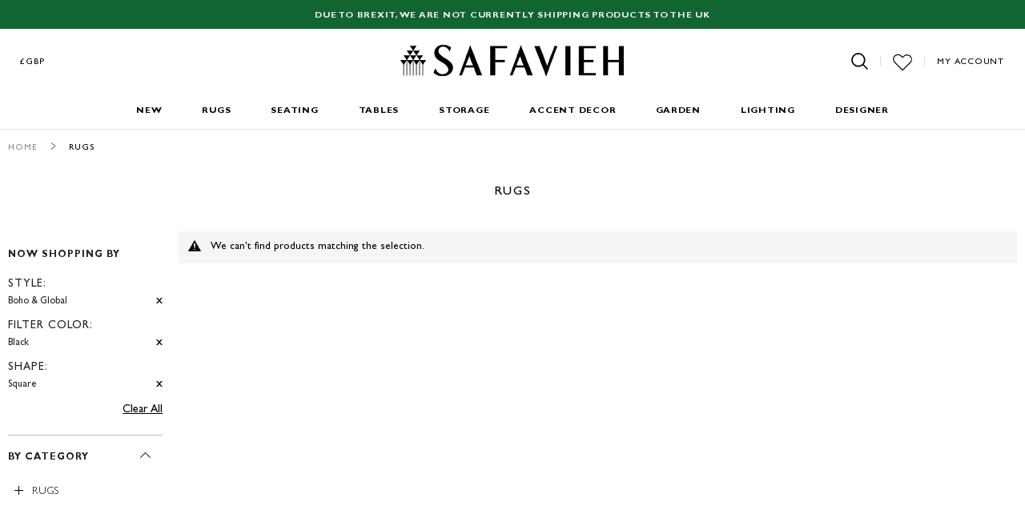

--- FILE ---
content_type: text/html; charset=utf-8
request_url: https://www.google.com/recaptcha/api2/anchor?ar=1&k=6LfoR74ZAAAAAKdZlClp_KoqS3fGCvYQ-v_MJV1j&co=aHR0cHM6Ly93d3cuc2FmYXZpZWgudWsuY29tOjQ0Mw..&hl=en&v=TkacYOdEJbdB_JjX802TMer9&theme=light&size=normal&anchor-ms=20000&execute-ms=15000&cb=hrt4hnc9in2
body_size: 46369
content:
<!DOCTYPE HTML><html dir="ltr" lang="en"><head><meta http-equiv="Content-Type" content="text/html; charset=UTF-8">
<meta http-equiv="X-UA-Compatible" content="IE=edge">
<title>reCAPTCHA</title>
<style type="text/css">
/* cyrillic-ext */
@font-face {
  font-family: 'Roboto';
  font-style: normal;
  font-weight: 400;
  src: url(//fonts.gstatic.com/s/roboto/v18/KFOmCnqEu92Fr1Mu72xKKTU1Kvnz.woff2) format('woff2');
  unicode-range: U+0460-052F, U+1C80-1C8A, U+20B4, U+2DE0-2DFF, U+A640-A69F, U+FE2E-FE2F;
}
/* cyrillic */
@font-face {
  font-family: 'Roboto';
  font-style: normal;
  font-weight: 400;
  src: url(//fonts.gstatic.com/s/roboto/v18/KFOmCnqEu92Fr1Mu5mxKKTU1Kvnz.woff2) format('woff2');
  unicode-range: U+0301, U+0400-045F, U+0490-0491, U+04B0-04B1, U+2116;
}
/* greek-ext */
@font-face {
  font-family: 'Roboto';
  font-style: normal;
  font-weight: 400;
  src: url(//fonts.gstatic.com/s/roboto/v18/KFOmCnqEu92Fr1Mu7mxKKTU1Kvnz.woff2) format('woff2');
  unicode-range: U+1F00-1FFF;
}
/* greek */
@font-face {
  font-family: 'Roboto';
  font-style: normal;
  font-weight: 400;
  src: url(//fonts.gstatic.com/s/roboto/v18/KFOmCnqEu92Fr1Mu4WxKKTU1Kvnz.woff2) format('woff2');
  unicode-range: U+0370-0377, U+037A-037F, U+0384-038A, U+038C, U+038E-03A1, U+03A3-03FF;
}
/* vietnamese */
@font-face {
  font-family: 'Roboto';
  font-style: normal;
  font-weight: 400;
  src: url(//fonts.gstatic.com/s/roboto/v18/KFOmCnqEu92Fr1Mu7WxKKTU1Kvnz.woff2) format('woff2');
  unicode-range: U+0102-0103, U+0110-0111, U+0128-0129, U+0168-0169, U+01A0-01A1, U+01AF-01B0, U+0300-0301, U+0303-0304, U+0308-0309, U+0323, U+0329, U+1EA0-1EF9, U+20AB;
}
/* latin-ext */
@font-face {
  font-family: 'Roboto';
  font-style: normal;
  font-weight: 400;
  src: url(//fonts.gstatic.com/s/roboto/v18/KFOmCnqEu92Fr1Mu7GxKKTU1Kvnz.woff2) format('woff2');
  unicode-range: U+0100-02BA, U+02BD-02C5, U+02C7-02CC, U+02CE-02D7, U+02DD-02FF, U+0304, U+0308, U+0329, U+1D00-1DBF, U+1E00-1E9F, U+1EF2-1EFF, U+2020, U+20A0-20AB, U+20AD-20C0, U+2113, U+2C60-2C7F, U+A720-A7FF;
}
/* latin */
@font-face {
  font-family: 'Roboto';
  font-style: normal;
  font-weight: 400;
  src: url(//fonts.gstatic.com/s/roboto/v18/KFOmCnqEu92Fr1Mu4mxKKTU1Kg.woff2) format('woff2');
  unicode-range: U+0000-00FF, U+0131, U+0152-0153, U+02BB-02BC, U+02C6, U+02DA, U+02DC, U+0304, U+0308, U+0329, U+2000-206F, U+20AC, U+2122, U+2191, U+2193, U+2212, U+2215, U+FEFF, U+FFFD;
}
/* cyrillic-ext */
@font-face {
  font-family: 'Roboto';
  font-style: normal;
  font-weight: 500;
  src: url(//fonts.gstatic.com/s/roboto/v18/KFOlCnqEu92Fr1MmEU9fCRc4AMP6lbBP.woff2) format('woff2');
  unicode-range: U+0460-052F, U+1C80-1C8A, U+20B4, U+2DE0-2DFF, U+A640-A69F, U+FE2E-FE2F;
}
/* cyrillic */
@font-face {
  font-family: 'Roboto';
  font-style: normal;
  font-weight: 500;
  src: url(//fonts.gstatic.com/s/roboto/v18/KFOlCnqEu92Fr1MmEU9fABc4AMP6lbBP.woff2) format('woff2');
  unicode-range: U+0301, U+0400-045F, U+0490-0491, U+04B0-04B1, U+2116;
}
/* greek-ext */
@font-face {
  font-family: 'Roboto';
  font-style: normal;
  font-weight: 500;
  src: url(//fonts.gstatic.com/s/roboto/v18/KFOlCnqEu92Fr1MmEU9fCBc4AMP6lbBP.woff2) format('woff2');
  unicode-range: U+1F00-1FFF;
}
/* greek */
@font-face {
  font-family: 'Roboto';
  font-style: normal;
  font-weight: 500;
  src: url(//fonts.gstatic.com/s/roboto/v18/KFOlCnqEu92Fr1MmEU9fBxc4AMP6lbBP.woff2) format('woff2');
  unicode-range: U+0370-0377, U+037A-037F, U+0384-038A, U+038C, U+038E-03A1, U+03A3-03FF;
}
/* vietnamese */
@font-face {
  font-family: 'Roboto';
  font-style: normal;
  font-weight: 500;
  src: url(//fonts.gstatic.com/s/roboto/v18/KFOlCnqEu92Fr1MmEU9fCxc4AMP6lbBP.woff2) format('woff2');
  unicode-range: U+0102-0103, U+0110-0111, U+0128-0129, U+0168-0169, U+01A0-01A1, U+01AF-01B0, U+0300-0301, U+0303-0304, U+0308-0309, U+0323, U+0329, U+1EA0-1EF9, U+20AB;
}
/* latin-ext */
@font-face {
  font-family: 'Roboto';
  font-style: normal;
  font-weight: 500;
  src: url(//fonts.gstatic.com/s/roboto/v18/KFOlCnqEu92Fr1MmEU9fChc4AMP6lbBP.woff2) format('woff2');
  unicode-range: U+0100-02BA, U+02BD-02C5, U+02C7-02CC, U+02CE-02D7, U+02DD-02FF, U+0304, U+0308, U+0329, U+1D00-1DBF, U+1E00-1E9F, U+1EF2-1EFF, U+2020, U+20A0-20AB, U+20AD-20C0, U+2113, U+2C60-2C7F, U+A720-A7FF;
}
/* latin */
@font-face {
  font-family: 'Roboto';
  font-style: normal;
  font-weight: 500;
  src: url(//fonts.gstatic.com/s/roboto/v18/KFOlCnqEu92Fr1MmEU9fBBc4AMP6lQ.woff2) format('woff2');
  unicode-range: U+0000-00FF, U+0131, U+0152-0153, U+02BB-02BC, U+02C6, U+02DA, U+02DC, U+0304, U+0308, U+0329, U+2000-206F, U+20AC, U+2122, U+2191, U+2193, U+2212, U+2215, U+FEFF, U+FFFD;
}
/* cyrillic-ext */
@font-face {
  font-family: 'Roboto';
  font-style: normal;
  font-weight: 900;
  src: url(//fonts.gstatic.com/s/roboto/v18/KFOlCnqEu92Fr1MmYUtfCRc4AMP6lbBP.woff2) format('woff2');
  unicode-range: U+0460-052F, U+1C80-1C8A, U+20B4, U+2DE0-2DFF, U+A640-A69F, U+FE2E-FE2F;
}
/* cyrillic */
@font-face {
  font-family: 'Roboto';
  font-style: normal;
  font-weight: 900;
  src: url(//fonts.gstatic.com/s/roboto/v18/KFOlCnqEu92Fr1MmYUtfABc4AMP6lbBP.woff2) format('woff2');
  unicode-range: U+0301, U+0400-045F, U+0490-0491, U+04B0-04B1, U+2116;
}
/* greek-ext */
@font-face {
  font-family: 'Roboto';
  font-style: normal;
  font-weight: 900;
  src: url(//fonts.gstatic.com/s/roboto/v18/KFOlCnqEu92Fr1MmYUtfCBc4AMP6lbBP.woff2) format('woff2');
  unicode-range: U+1F00-1FFF;
}
/* greek */
@font-face {
  font-family: 'Roboto';
  font-style: normal;
  font-weight: 900;
  src: url(//fonts.gstatic.com/s/roboto/v18/KFOlCnqEu92Fr1MmYUtfBxc4AMP6lbBP.woff2) format('woff2');
  unicode-range: U+0370-0377, U+037A-037F, U+0384-038A, U+038C, U+038E-03A1, U+03A3-03FF;
}
/* vietnamese */
@font-face {
  font-family: 'Roboto';
  font-style: normal;
  font-weight: 900;
  src: url(//fonts.gstatic.com/s/roboto/v18/KFOlCnqEu92Fr1MmYUtfCxc4AMP6lbBP.woff2) format('woff2');
  unicode-range: U+0102-0103, U+0110-0111, U+0128-0129, U+0168-0169, U+01A0-01A1, U+01AF-01B0, U+0300-0301, U+0303-0304, U+0308-0309, U+0323, U+0329, U+1EA0-1EF9, U+20AB;
}
/* latin-ext */
@font-face {
  font-family: 'Roboto';
  font-style: normal;
  font-weight: 900;
  src: url(//fonts.gstatic.com/s/roboto/v18/KFOlCnqEu92Fr1MmYUtfChc4AMP6lbBP.woff2) format('woff2');
  unicode-range: U+0100-02BA, U+02BD-02C5, U+02C7-02CC, U+02CE-02D7, U+02DD-02FF, U+0304, U+0308, U+0329, U+1D00-1DBF, U+1E00-1E9F, U+1EF2-1EFF, U+2020, U+20A0-20AB, U+20AD-20C0, U+2113, U+2C60-2C7F, U+A720-A7FF;
}
/* latin */
@font-face {
  font-family: 'Roboto';
  font-style: normal;
  font-weight: 900;
  src: url(//fonts.gstatic.com/s/roboto/v18/KFOlCnqEu92Fr1MmYUtfBBc4AMP6lQ.woff2) format('woff2');
  unicode-range: U+0000-00FF, U+0131, U+0152-0153, U+02BB-02BC, U+02C6, U+02DA, U+02DC, U+0304, U+0308, U+0329, U+2000-206F, U+20AC, U+2122, U+2191, U+2193, U+2212, U+2215, U+FEFF, U+FFFD;
}

</style>
<link rel="stylesheet" type="text/css" href="https://www.gstatic.com/recaptcha/releases/TkacYOdEJbdB_JjX802TMer9/styles__ltr.css">
<script nonce="NtnV45HA-BGMuIvQ5u3y6Q" type="text/javascript">window['__recaptcha_api'] = 'https://www.google.com/recaptcha/api2/';</script>
<script type="text/javascript" src="https://www.gstatic.com/recaptcha/releases/TkacYOdEJbdB_JjX802TMer9/recaptcha__en.js" nonce="NtnV45HA-BGMuIvQ5u3y6Q">
      
    </script></head>
<body><div id="rc-anchor-alert" class="rc-anchor-alert"></div>
<input type="hidden" id="recaptcha-token" value="[base64]">
<script type="text/javascript" nonce="NtnV45HA-BGMuIvQ5u3y6Q">
      recaptcha.anchor.Main.init("[\x22ainput\x22,[\x22bgdata\x22,\x22\x22,\[base64]/[base64]/[base64]/[base64]/[base64]/[base64]/[base64]/[base64]/[base64]/[base64]/[base64]/[base64]/[base64]/[base64]/[base64]\\u003d\\u003d\x22,\[base64]\\u003d\x22,\[base64]/FnQEQyEeLl7CkMO5WwHDiy3CiWcGWsO+w6XCv8K2CCVewq4fwoHCgSgxXGrCrhk/[base64]/[base64]/CrcO+w7XDncOlUsKdw5Qtw55aBsKdw4kFwpzDhjoRX1orw75DwqpUHBl5SMOSwobCg8KZw57CmSDDsCgkJMOnU8OCQMOPw4nCmMOTbAfDo2NzASvDs8OOMcOuL0M/aMO/IUbDi8OQJsK+wqbCosOID8KYw6LDgHTDkibCvG/CuMOdw7nDlsKgM2QCHXt9MwzClMOww6vCsMKEwpnDtcOLTsKQLSliOmMqwpwaecObIhLDh8KBwokaw7vChFA4wrXCt8K/wrfCmjvDn8Ovw5fDscO9wrdkwpdsEMKBwo7DmMKFB8O/OMOFwrXCosO0H3nCuDzDjn3CoMOFw6pHGkpNO8O3wqwKPsKCwrzDvsOsfDzDtMO/TcOBwp/CtsKGQsKTNygMbRLCl8One8K1e0xpw4PCmSk6BMOrGAFIwovDicOtcWHCj8K7w651N8KfbMO3woZtw4p/bcO+w4cDPA1scQ1/[base64]/[base64]/EMOSw6LCncOzw4DDhABGwrzDr0Y0IsO9WcKHO8KxV8OzEwVyXcOsw7rDt8O4wp/CscKRe2hqVMKOQVN6wqLCvMKBwo3CmMKuLcKLFB14Ew1tXWlFW8Oid8KUwovCusKwwqQUw7LCkcOmwp9VUMORKMOnT8ORw7ACw77CjMOowp7DssO6wqMtCFfCqHjCkMOCE1/CkcKiw4jClhrCvHnDgsKhw55cL8ObD8Okw7vDhXXDjRZcw5zDncKvfsKuw6rDgMOywqFhJ8Oyw5LCocO6KsKswp5ba8KWaDDDjMK+w4vCvgAbwr/DhMKeeVnDk1jDpcK/[base64]/w58ww58PQSJ3NkfCt8Kyw5bCvE99w7TCgC7DsS/[base64]/[base64]/wq3Cu25FwqEuw5AJwqnDu8O9w69wR8OvHnoreiHCnAllw4V2HH9Twp/[base64]/[base64]/V8KuMDAeMDHDszzCm8Ohci3CliInEcKNLWHDk8OLCkLDi8OfEsOKFAR9w7HDmsOKJgHChMOOLEvDhxxmwrhDw7x9w4YLwoEqw402a2rCoinDp8OWN3o9FiXCkMK0wpwdM13Ck8OlRwLCqwfCgcKeK8K2LMKrAMOcw4REwr3Djl/CjQ3Cqj0hw7rCmMKbUwxOw7BzZ8KRc8OMw7xqHMOsOEdISm1rwqUFOS/CsSLCmsOSVFLCuMOPwp7DhcOZGQdTw7vCisKQw4/[base64]/[base64]/DjmllB2fDr3tZw45OC2fDmMO4dsKiwrDDhW7CgcOuw4bCj8K2NQcuwobCt8KGwp9Lw6ZdLcKLKMOJbcOHw49pwqLDmB3CscOnBBXCsE7Cp8KIYQfDtsKpRcOWw7zCqMOrw7UIwo1fSFzDksONFyEYwr3CrSrCjQPDsXMrTiRNw6vCpVFnMz/CiXLDoMOVLw58w6h9NjI+bMKpdsOOEAjCsVzDosOWw6x8woBwRgNsw74hwr/[base64]/[base64]/Ds8O0FHvCuUl4wr4ow5Vfw51BNSgww6/Dm8KbTSTDn0g+wrnCtCJwUcOOw7/Ch8Krwp5Aw4Z6VMOKJmzDogvDjEoKTsKLwq8Pw6TDoTAmw4p2SsOvw5LCpsKKBALDgnQcwrnCrEJywp5pZH/DjjfCnsKqw7/CkHzDhBbDsxFmVsKawovCiMK7w53CgmUIw6PDvMO0XH3CkcOkw4rDtMOdcDoYwpPCsiZeO1spwpjDncO2wq7CgUJuAk/Djj3DqcOMBcKfNX5lw7HDg8KZDMOUwrs+w6h/w5XCsU/Clk8kIkTDvMKQfsK+w7wzw5fDp1zDk1dTw6bCu2bCnMO6CF0WOhFddGTDqmBawprClXTDkcOGw47DtTHDtMOdfcKEwqLCoMOPfsO4KDnDkwhzZMK/HWzCtMOYCcKJSMK9w6DCr8KMw4MwwrLDvxfCmGxfQ1l6K0rDgU/DicOEecOtwrzCuMK+wqvDl8OlwptOClQVMjITakFbfcOUwofCqB/Do2pjwpxfw7LChMKqw5hAwqDCqcOUcVMCw6gFMsKHfCnCpcO8PMOvOipyw6nDszTDncKYc2IuDMOgwpLDrAUmwpDDlMORw5xKw4jCqgJjNcK9T8ObPkLDisKKcU5Cw4c6ecO1J2fDtXkwwpM8wqwRwq0HXyTCkg7CiVbDiQLCh07Dn8OFUBR9WChgwq7Ds2M/w63Cn8OXw7VNwoDDpcOSfU8Zw7BIwotJWMKtKXjCrGnDqMKiQnNBA2rDrsKHfmbCnm8Aw6U7w5VGei1qY33ChMO5I3LDrMKKFMOoQcK/w7Vbb8KEDF4dw4/CsnbDnAZdw6YNUVtTw49Fw5vDulHDhmwLFmsow57DrcKKwrJ8wqMEbMKUwrEZw4/Ci8K3wq3ChR7DvsOdwrXClERIbCbChcOcw6AffcO0w6Ycw5DCnDIaw4kOVktHO8Oawql3wp7CusK4w7pvd8KpCcOrbcKPEk5bw5Irw5zCksOdw5vCrF/[base64]/DjcKTwoDDvGw/wr0JwpPCp8KvEMOCwqzDsmMMG1NWbsOzw75HXCpzw5sfVMOIw5/CvsORRBDDscKFBcKkZ8KUMXMCwrbDtcKYan/CpcKdDHHDgcK6PsOQw5cHajfDmcKvwpjDrcKDUMKPwqVFw4l9IFQ1PUARw4TDu8OqRBhtOcOxw6jCtMOHwoxDwrvDkHBsE8K2w7ElCSDCsMKVw5HCmHfDniXDosKGw6V/QRprw6Uzw7XDu8KUw7x3wrzDhSgQwqjCoMO9eQQzw4NBw5Evw4J0wr8xIsODw7lEfTMxJUzDrFBFLgQ/wpjCuhxwKkDCmBDDncKOKsOTZE/Cq2prNMKDwr/[base64]/Cj8Olw4/CnMKGQcOsM8Oxw49IwoZ/fjTCiCIOOXUFwpHDugocw7nCicKyw70DYCBZw4/CqMK9UFLDn8KdB8KiCSXDr0kRJCnDmMO+aEVcacK9L03DpsKlNcKoIibDmlM/wojDqcOkAcONwr7DlirCrsKvDGPDikl/w5MlwpMWwo1oLsOVK09UcjgjwoUgAmnCqMKYY8Ocw6bDlMKlwqd+IwHDrXDDv2FwQhvDjsOza8KkwocDDcOtd8KyGMK6wo0OCj4rVUDClMK9wqRpwqLDhMKow58Nwqsswp0YJcK/w5ZgUMK9w49kDG7DtgJVLTjCrkDCoxwEw5PChg/DrsK2w77CnCc+R8K2cE8xa8K8fcOowozCiMO3wp0ywqTCmsOjTlDDnEkYwqDClk0kXcKWwp9LwqzCrCHCnARicjwiw47Dh8OdwoZewrkqw5zDjcK1GDPDp8K8wqBlwqIoDcOZYyfCnsOCwpPCgcO9wpvDp0Usw7XDnRohwpsEXhnChMO8KitZdQM/A8OqYcOQPkpVF8Kww7DDuUt8wpMrGA3DoXRZw4bCgVDDhMKgDwtgw5HCt3NOwp3ChjNfJ1fDvw/CnjjCjcOIwrrDocOqaljDpDfDhMKWBw0Qw6bDnVJMwq4cY8KQC8OEaj5BwodOXMKaE2obwoc/woPDnsKjN8OLYCHCnVTCll3Dj0TDhMOQw4HDssOVwplICsOGOhYEO1kRIxfDjRzCrAfCrHLDslY/BsK+PsKfwqHCjh/Cp1bCjcKdYjzDpcK2P8OvwofDm8KidsONCcKkw6UkJmEDwpbDkV/[base64]/DlMOGOTHDh8Omw6HCtSLDoh5RchU6GUbCpmLCisKjWTtbw7fDlsO/[base64]/CgcO9wo/CkTbCmsKnMgLDn8KxwpTDmG89w7B/wot1bMOMw5UjwrrCgThqcT9vw5LDh2DDpCFawpgIw7vDnMKRD8O/wp0Ww7lmQMOZw6Nkwp0Sw6vDpWvCu8KIw7FiDRZHw4RMICvDkULCkFJ/Bh9iw5pvM25+wq8IPcK+WsOWwrLDkkPDqMKcw4HDt8KWwr4oVhbDtV5PwoldJsO2w5TDpXZ5AT7CjMK/[base64]/DvcKyIx4MdMOGw4vCoCLDqcKAMGlew55cwoLDnUTDrwVjVsOCw6TCqMODMUTDnsK8fzbDrMOWaCbCvsO0QFbCg0UzMsKqZ8OCwp7CiMKZwpnCt1fChsKqwoBQaMOCwodywrLCm3rCrA/[base64]/ChUF6w4paehlSdXpNPcKbV8OKwogjw7rDrcOqwpoMF8Kow7gcVMOKwrx2BDAjw6t7w6/ChsKmHMKEwrzCusKlw7jCtcOFQW0SDC7CszNZMsOzwp7ClS3DhSPCjxLCscOhw7gZPR/CvVbDvsKhO8O3w5khwrQEw5jDscKYwoxpQmbClDdbLTsawpfChsKyV8OZw4nCj2R7w7YsQgXDvsOAcsOcK8KQSMKFw5DCiE9qwrnDusKowrQQwqnCjWTCtcKqNcO+wrttwrrCrXfCqH5oGhbDh8OVwoV9XkbCkF3Dp8KfYH/DiCw2PxDDvn3DucOhw5Bkcg1/[base64]/CvMK3w6vDu8OZa8OMMyY9IcOvGmNgNmYBw4FSw4zDrQTCpFDDmcOZMzrDqTLCusOYF8K5wo7CssKqw6kuw5fDjm7ChloucD4Xw57Dij7DgMK+w5zCrMOWK8Ktwr0WZ1pUw4p1QQEeInxxIcOpJTnCoMKMTiAHwpcPw7vDicKPdcKaUjzCoRlkw4EsfVvCnnBAWMO5wo/DrHfCjFVRC8O0NiZxwovDkUATw4EqYMKZworCpcOCB8Ozw4PCl1LDlnJ4w4hpw5bDqMOuwrBCPsKvw5fDocKGw40tesKdVcO/d2nCviDCjcKVw71oaMOsGMKfw5AEBsKuw6jCjGUOw6DDsy/DnCUhFCZewqEqZsOjw7DDoVPDnMKDwojDjhM7CMOGHsKFPVjDgBTCjTYPAgLDv15mMcOdLxfDpcOYwrBzGEzDkDrDpDDCssOeNcKqHMOWw63DncOZwporIwBJwqLCqsOIFsOlczoJw71Aw6fDqStbw5XCo8K9w73CocOawqtIPgNCNcOwdMKLw7zCmMKNDDbDgMK/w4EHKsK2wpZYwqoCw57CpcOLAcOyI29AKsK0dTjCtsKDCkt1wqwxwoxvecOpa8Kaeghow4kYw4XCm8K2OwjDlsKLw6fDlyoZK8O/[base64]/dmTCqSUNwq9bw6/DkwTDmh8RwozCjMK2w4QHw63Cj2wDecOuMVBEwpN5BcOlIgPCpMKgWiXDgwchwrtsasKNBMOMwph7LcK2DRXDoU5GwposwrB0cXhMUcKybcK1wr90V8KEaMOeYGoLwqvDox3DksKJwpdAM3w8bBMRw7vDkcOxw4/Ct8OqVnvDmm5vLcKpw40STsO7w4TCjSwDw6XCnMK3GBt9wqUuW8OtIMOBwptTKV/Dt3sdNcO0AVfDn8KsCMKbWnDDtkrDm8OwUTYPw5d9wrbChCjCiB3CsDzCgsKJwr/CqcKcY8O4w71YOsOKw40Rwq9nfcO0VQXDjxhlwqrDrsKQw5XDnU7Cr2/CoDxtMMOiZsKHBS/Do8ODw4Jvw5p7fDjDiHnCpMKzwrXCqcOYwrnDosKfwqvCknTDijolJTPDoBFnw4/DqMOKAHo2Lwxxw6bCpcOHw54DSMO2Q8OxDksywrTDgMKIwq7CqsKnfhbCh8KRw4J7wqTDsxksL8Knw4NvGzvDucOoD8OVbU3CmUMPSmR0a8OwW8KpwppCFcKJwp/CsyRBw6DDvcOdw6LCgMOdwrfCl8KVMcKpX8O6wrsvU8Krw5RaOcOXw7/Cm8KHMsOqwrQYBcKUwptywprCksKVEMOJG3nCqwIueMKTw4UQwpNNw5p3w4R9w7XCrBVAecKJBsOywoQZwqTDm8OVEMKwViHDpsOMw7/Cm8KswqozKsKYw7HDuBIAE8K1wos9A2ZGLMO6wolGSCBgwoZ7wr4pwq/Cv8KMw61vwrJ2w7rCtHlRVMKfwqbCisKbw5TCjFfCk8KvakEZw5tiL8KgwrcMHn/CjxDCmWhbw6bDpADDpAjCi8OeQsONwp9UwqLClQrCjkjDjcKZCWrDjcOVW8KSw6HDhWhsOS/CjcOZfn7Cmnd6wrnDi8K3SmXDpMOHwp4WwqMEPcKzE8Kod27CjXPCkyIQw6tBbFvCicK7w6jDgsOKw5DChcO5w4EHwopAwrPCpcKow4DCt8KswoYWw57DhkjCv1hpwovDv8Ktw7LDn8OvwqrDsMKIJFvCusKMf0MoKcO0F8KkDyXCisKRw7trw4/CpMOEwr/DiRV5asKCG8OvwrLDqcO7KyHCvwVtw7DDt8Kgw7XDhsKNwo1/wocFwrjCg8OCw4HDp8K+KcKdawXDiMKzL8KOf0XDnsKmLV7ClcODRGrCn8Kwe8OLb8OCwrQ/wqk2woNdw6rDhB3DisKWZsKyw5fCpznDqBpjK0/CvwIWf1PCuWTCtmjCryvDjMKnwrR3wpzCpcKHwrVow6h4V04bw5UYGMOKN8K1B8KAw5IEw6MPwqPCjwHDhMO3SMKkw6/[base64]/Ctk3Du0IfwpcXwr/CijTDn8Kcw69kAkQhbMK+w5nCncKVw67CjMOzw4TCsEwlbcOBw5JHw4jDocKYBGdcwqHDo2AiZ8K2w5PDvcOkBsO6w6oVGsORKsKLTWl7w6gVH8O4w7zCqFTChsOwGmcoTDxGw5TDhjp/wpTDnSZWZcKKwqVdSMOrw4bClXXCisOPw7bCqRZXdS7Dh8K9aFfDtWwELD3DscKlw5DDu8OXw7DCgyPDgsOHMx/CvsOMwo9Qw4zCpWttw51dPcOhcMOgwoLCpMO9UHtJw43DmiAyeB1sQ8KRwplWT8O4w7DCokjDmEhXLMOkRRHCv8Otw4nDjcK9wonCul54f1skUxskAMO8w4oEHzrDlMKPG8KBShLCtjrChhLCiMO4w4HChCjDhMKYwrvCqMOWHsOPHcK0OFLDtFY9bMOmw6/DhsKwwoTDu8KLw6Auwqx/w4PDk8KhbcK8wqrCt3/CicKHYVTDtcOqwp4fEETCiMO+N8OpJ8Knw6TCvcKDXwnDpXLCp8Kaw4sLw4hxw4lUXkA5ADtxwobCuE7DrkFGaC8ewpUvbi4gHsO7CidUw6oJDy4AwohxW8KDVsKmJD/DrkvCkMKKw7/DlUnCpcOLHygmTHvCi8Okw4DDvMK6HsOQG8OOwrPCsEXDrMOHG2HCosO7GsOwwqTDgMOVGAzChTPDnHnDocOaacO1acOiZsOkwpUjNMOowrnDn8O2Wi/DjhghwqvCiUIhwpQHw4jDosKcw484H8Ovw5vDvWTDs0bDuMKcM1lbWMOxw5DDm8K/[base64]/[base64]/[base64]/[base64]/DtMKfC8OawqTDrC8fw7c/HMK3w4UhS38Vw47DhMKJAcOCw5o/ZSPCgsK7WcK+w5TCvMOJw55TKsOtwoPCkMKsc8K6diTDgsOewq/DoBLDvwnCqMKgwqvCkMOLdcOiworCr8OXelvCtkfDsXbDgcOWwqMdw4LDqxZ/w4t3wqsPCMKOwq7Dty/Dg8OSYMObDgAFGcK2GVbClMOSFGZiF8KydcKJw5JGwp/DjDRJNMOiwoMxQCbDqMK7w5TDmsKhwrRlw53CokE3ZsKKw5NoImbDh8KGZsKhwqTDsMKnQMO6c8KBwoVITkoXwpLDrCQuTMK+w7nCsCZHXMO0wpl4woYfAC0wwq5yPBw5wq10wo03ezRWwrrDpMOawp4SwqlLD1/DgsOAJiHChcKUCsO7wr3DmnIhXsKgwqFnwo0Tw6xMwrodJmnDrjTDl8KfOMOAwoY6LcK3wqLCpMKIwqo1wownYhwSwrLDlsO5Pj1vUi/[base64]/CsG4Xw5EIf8KgV2VWwofCosO5cVcGXzLDiMKcP3jCqxTDn8KZMsObW0c6woBWesKzwqrCtG0+IMO5GcKSCk/CocORwr9bw6zDglfDisKFwoAZWTIzw5TDqcOlwrt1wohyZ8KOFiNFwp7CnMKYNEnDmBTClThGdcOtw5B/A8OCQyErw7HCml1wVsKlCsOdwofDl8KVTsO0w7XCmVHDpsOuFjM3cxVkR0vDmHnDi8KjH8KJLsO3S2vDtUh1ZDR/RcO+wqsKwq/DplMCWwhrI8KAwrtHTk94YxR8w79mwoABPFpiUcKNw69ww74qWWY/AnQPcQHCjcO5L3k7wrHCt8OwN8KrIGHDrC3ChRUabCLDqMKFXMKPSMONwqLDl1nDpxhmw4HCrgDCl8KEwoAWfMOZw7d/woc2wrDDr8Onw4vDlsKAPcOMEjUKBcKlI3Qhf8KEw6DCig/Cm8OIw6PCtcO4DBzCkDMyQMONGg/CvcOZGMOlQV3CusOEfcO2G8KBwprDiARew4QfwpfCicKlwrRXdljDj8Oxw7R1Gz1ew6JGPcODPQzDv8OHTQJiw4HCg3MSK8OjX2fDiMKJw5DCpAXCrGTDtMOlw6LCikgHbcKcHnrCjEDDjcKkw7NcwqzDv8O/wowQDC7Dsg0ywpstNcOXa3FQc8K7wpRlQsOawrzDtsOLGXLCl8KNw6XCtjrDpcKbw6fDmcKZwqUawppjRmRpw7XCuCVDdMKYw43CvcKsWsK9wo3Ck8KZw5ZgE3AhJsKNAsK0wrsNDsOoNsOkIsOWw63DpX7CmXzDocKKwr/[base64]/CjMO7CMOxwqrDosKvw6rDtD8Zw4TCpcK7wpkUw7/[base64]/Cv2whw7RzQ2NjwqQ8w4/[base64]/[base64]/Dsx5+w5DCvsOiPVU2YjnDpiw/eWHCtcKGQlrDjSbDmGzChF8rw7tNfRnClMOvRMKjw5TClcKrw5XCvlAhMMO0VDHDsMK9w7bCkTLCjwvCh8O7ecOlWsKCw7Z5wobCtx5aPitywrxGw48yOGUje3opwpcMwrh5w7vDoHUHKHHCgcKOw4Vfw4kRw7vCtcKVwrzDg8KUZMOrdQ1Ww6tFwq8Sw5Qkw78/wq/DsTnCtlfCusOQw4Q7MkBcwrfDkMKYWsK6QmMbwpcHey1MTMOnSwoCWcO6fsOmw6bDu8KicETCgcKLbQxyUVdyw5DCrTPCi3TCvUBhR8O0VjTCsRs6SMK6BsKVL8OUw53Ch8KVLEIpw5zCosOywogrbhl8Zk/CtmFhwrrCp8OcVXTCgCZxF0rCpnfCm8KaYhlAEwvDkGZew5YKwqrCr8OvwrHDu1TDjcKfDMO5w7fDhBIHw6zDtTDDlwMIaHvColVrw7xFLsOzw4hzw6Qnwql+w4I0w6oVFsO4w6JJw4/CpgZgTHPCvsKLGcOzIsOAw6saO8OpRDTCm0MqwpnCgSrDv2h+wrB1w4clAj8VBhrDnhrCnMOYWsOuBh/CtcK6w7MwJDxXwqDCicOLVX/DvBl4wqnDp8KUwpvDkcKqQ8KlIF1TRlVCw4kCw6F4w4YzwpnCpDjDmU3DpQRfwpzDlGt3wpl9KW4Aw5rDjxfCq8KrLzoOBFDDvzDCr8KMLwnChsOvw6oVHSYLw68ZDsKGT8OywpFew4AVZsOSMMKKwrdWwp/Ci2nCosO9wo5xFMOsw6sUczLCgXJdKcOQCMOUEsKAAsKaQVDDgj7DulXDjmbDjDDDp8Orw7FuwrVlworCocKlw5fCjn1Cw7sTDsKxwrvDkMKRwq/CuRd/RsOaQMKow4toJ0XDo8Omwo8NP8KXTsOPFmnDhMK5w4pYEmZnah/CoDnDiMKEOyTDunxqw6bCij3DnT/DkcK2XRPCuT3CncO6VBYvwoktwoIGSMOrPwVcw7HDpGLCgsOVamHChljDpS4Hwq/CklLCs8OLw5jCkHxPVMK9VMKnw6lJc8Kxw7g5ZcKQwpzCmQFPM38fPmfDjT5dw5Q2R1Q9Tjkfwo53wo/DmEJpI8OFNyjDnwPDi1nDkcKnR8KEw4lFcD8Cwrg1W3Y6TsO3bG0lwprCsS1jwpF+SMKPOhQuE8OFw7jDjcOGwrHDg8OTZsOzwpsGW8KAw4LDh8OswpjDuWQORDDCtBo5wpvCiUvDkRwRw4kgbcOpwpvDusOgw5XDlsOZMWbCnX87wrjCrsO6I8KxwqojwrDDih7DhQ/CmQDClUNgDcOUDCnCmjZRw5rCnVtnwqNxw7YjMETDh8OADcKGYMKsV8ORQsKObMOfbiVcPMKYSsOiTEtiw53CqDTCsF3CqDjCq07DlUVEwrwvMMO8S2AVwrHDgTU5IB/Crn42wqbCiXDDlMKSwr3CrWBJwpbCqj46w57CqcOQw4bCtcKNDkbDg8KNKmFYwp5xwoQdwobClUPCtBHCmX5LfMKuw5UKQ8KgwqgyS1fDhsOJbjl4LMK2w4nDpRnClCIQDHl6w4vCqsOlZsOOw55LwqBWwocnw7Jja8KRw4PDmcOrMA/Dr8Onw4PCtMOWMkHCnsOQwqTCtmDDjGfDv8OffRoDbMKhw4oCw7bCtFzDuMOIL8OxYjjDoi3DsMK4Z8KYLHQPw74+RsOLwpUaWsOQLgcMw5zCuMOOwrxtwog7YGzDo08Aw7zDgcK/[base64]/[base64]/[base64]/[base64]/CpG3DtkXCilXCghzDssOQwoHDkMKgwrx7CSoSElQ0ZE7Cp1/Di8O4w4/Dr8KYXcKHw6twER3CoUUwbwbDnHZuecOgL8KJEDzCjlTDpQzCvmzDhwjCgMOSCGUtw6jDrcOyJ1fCocKMd8O5wpJ9wrbDu8Orwo7CjMKLw5rDv8OwK8K2VV/DsMKDFikYw6fDnnnCm8KNCsKewoRRwpTDu8Omw5p/wrfDl2BKD8OXw7ZMBU8uDn5KaS0XUsKOwpx+cV3Cvh3CmRVjAWXCssKhw6VvQCtOwqsPGR5zKFYhw65SwosTw4xfw6bCsFrDoRLChVfCp2DCrwhhTzs9fyXCsxx6QcOUwp3DlT/DmcO+WMKoZMO9w5rCtsKZDMKiwr1twrLDmHTCicKmRmMpGyBmwp0WX14Lw4Isw6ZsIMKPA8OKwoI6CEfCix7DrH3Cu8OEw4x2ZTFdwqrDhcKFL8OkAcK8wpXCgMK1EFtKBjfCo13CtsKiHcOlesK/UhXCo8KETsKxdMKZFMOrw4/DpgnDg1A0RsOCwqfCjDrDtAcpwrHDhMONw5rCt8O+DnzCgsKIwoozw5zCq8O3w6HDrQXDssKiwq7DgD7DtcK1w5/[base64]/CrMKCPxZxUsK+EQQDKMOIwqHDmDd6wr5WYw3Cp0hoVFLDhsORw4/DmsKOKzHCqG93LAHCnVjDhcKJPEzCjnQ6wq3Ci8K5w4/DpD/DvEguw7bCs8OYwr03w53CoMO4WcOqFcKZw5nDisOjSjQhKR/Co8KUfsO+wqgSIMK2FVLDucOlNcKULhTDgg3Cn8OYw7XCuWDCl8KmVcOGw7/CvxowDxfClTU0w5XDnMKkeMOcacKfB8K8w47Dp2LCrcOCwp/DrMKDZDM5wpPCg8Ozw7DCiwUuRMKzw6DCsRFsw7zDqcKfw7jDqMOswq3Cr8OIE8ODwqnCj1jDsW3Dvh8Mw4txwrfCpmYBwrLDkMKpw7XDi0hWJzFSOMOZc8KhY8OoQcK6RSpuw5czw5A6w4N6EwvCiDc6YMKnE8Kxw6spwoHDrMKmSHbCmX5/w5Y3wpvDhQgWwrw8w6lEOBrDsHJnexpSwpLChsOHCMO3aE7Dp8Ocwps7wpnDscOuFMKNwq9Vw6kRP0wSwq1QDGHCgjbCugfClnPDrjDDvEp/w6LCizzDscKBw7/CvyPCq8O2bwQvwphww5UFw47DjsKoUSxvw4E8wp4GLcKLW8OtdcORc1ZwXsK9OynDrcO7XcK3fD5fwpLCn8Kvw4XDpsKSB2UCw7o3Gh/[base64]/SMOSUFfDiS7CrMOgw7zDgMOLw4dyw7bCrCJ1wqcYwprCnsKHdjc0BsKFVMOtQMKXwp3DrMOBw4PCsVzDkitRQsOoEsKaSMKeCcOtw4bChnsKwrLDkEJ/woFrw7UUw7HCgsKnwq7DiwzDsG/DuMKYBD3DjnrClsOeLWZww4BAw5vDlcO/w690OR3CiMOoGVN5PV0XfsOww7F4wrp4CBIew6sYwqPCkcOIw73DqsOxwrV8UcKqwpN9w47Dp8Obwr5Xd8KoQCTDu8OgwrFrEsKCw4LCoMOSLMKHw4x2wql7w5duwoPCnMK3w6UhwpbCs07DkAILw4HDv0/[base64]/DmwjDmcKbw4JGScKfw5FKVMOvBcOHIHXDqcOkIMOTLcO3wqovHsKDw4bDlzdwwoo1UWwjIcKtWSrDuQABXcKSH8Ogw4bDn3TDgFjDhndDwoPCtGcCwrTCvjwqARrDucKMw6Qnw4M0DzfCiXV2wpTCsic4F3vDgMOdw5DDgGBPQcOcw4Ivw5/CmcKowpzDg8OJe8KCwqMCAsOaacKbScOlEykbwqPCpsO6A8OgUURxCMOqRzHDlcOBwo4Sfj/CkGfCqxrDpcOSwozDq1rCjCjCqsKVwrwjwqkCwrAjwr3Dp8KTwpPCqGFCw5JAPUDCg8Kjw51zeXBaWCFLF2nDqsOaDgs8GVlFbsOVGMOqIcKNainDvcOrFTTDqMKAeMK/w5DDkAl8MjwAwr0gR8OgwoLCizN4FMKjdSzCnsOvwplGw68VLsOEAzDDnx3ClA50w7oDw7rDlMKLw4XCt1czBVhdcMONQ8OhC8Kvw4rDiiJSwo/Cq8OtexMAecOiYsKfwoHDo8OaMRvDp8K2w7Enw5IEGjvDjMKsOwLCrEIfw4DCrMKCWMKLwrXCg3gww5zDp8KYJcObCsOqwp1tBD7Cng8Xal9gwrzCvzYBBsKgw5XCmB7Dg8OGwrAaPQXCkE/[base64]/[base64]/Ck8KlNB/Cu11KfcOBfMOZBzLCrjcjJ8OIDD/Cm3LDlG4qwpNiQXbDrhRmw7QVTwPDrHbDhcKIVRnDpmvCoTPDucOTbks0EDcIwrJQwqYNwp1FMwMMw6/CgsK3w53DqGMdw6URw47Du8OQw7F3w4bDlcKOIksvwogKNhRkw7TCgV5LL8Onw67Csw9JMVDCh3ZDw6fDk2pBw7zCosOaVyxlYTHDjSLCoCsWbQJhw55jw4J6EcOBwpHDlcKsW2UxwoRUAxPCmcOcw64Pwq9iwpzCmFXCq8KSPQ/CryM2ZcK/ZwDDiXQGWsKgwqJZHnU7BMKqw4ERBcOZZsK6GCR5C3bCg8KqY8KHTkvCrMOENSXCjB7Ckw8fw7LDsjYOQMOJwqPDo3IjDSp2w53DsMOoQyEsO8OYNsKNw5zCh1/Cr8O8KcOpw6RYw6/Cj8Kiw6fDo3jDv1vDscOowp/CrVTCnVTCssK3w4oOwrs6w6lJCCA1w4fCgsKuw5gRw63DjMOIT8K2wo52OsKHw5gZLCPCoGEtwqpcwo4SwokjwpHClMKqE1/CoDrCuynCl2DDnMKrwpTDiMOiVMOsJsOzego+w7YowofCoVvDsMO/UcOkw61Yw6PDvCJeaiHClTDDry5GwpXCnC4YJW7DnsKzUAhSw4FWU8KlBXTCqhlJKcOcw7Rxw6PDk8KmRRzDvcK6wpR6LMOCTVHDsUEfwp9Ew7pcCnEjwpnDkMOgw4oTAmM/AzHCkcKhIMK7X8Olw4VlKS8kwowRw6/CoG4Ew5HDgMK0AsOHCcKyEMKGb1/CnHNvZ3bDv8KMwp43B8K6w6LCtcOiYm3DiiDDr8OoJ8KbwqIzw4XCosOHwonDs8KrW8O6wrTCtHNHQ8O0wqTCncOLAgvDklMvQMOvD1dHw4HDocOfW23DhHUWd8O8woVZcWFxWAfDk8Kmw4FAXcO/[base64]/w5/[base64]/DkQ/[base64]/CrsOxw7DCjMOEB8OmJm8NM3JrwpXCnjIYw53Dg1/Cj10xwofCgsOLw7TDjD7DjsKDN0gJDMO3w4PDg0UOwqrDusOBw5HDj8K3CRfCqkZBbwdhb0jDolbCi0/Dulojwrc3w6nDu8OFZBgkw4XDp8O1w74keWnDmcK3fMOHZ8OVQsKcwr96FkMVw4xkw7bDgk3DlsOdccKWw4zDpMKUw43DuVVmTnoowpQEP8K3wrhzBC3CpgPClcO4woTDp8Khw4fCt8KBG0PCscKywrfCmn3Cv8OiDC3DocOfwpLDi0/CkQpSw4sVw4vCssODYmBQN0TCk8OZwp7Cr8KKVcO2ecOEN8KqVcKiCsKFdSTCtgN0FMKHwr/[base64]/Cv8Kpw7DDucK4OkrDnn7Ch3HDo8KjAMO5UkQCVUUOwq/ChTRGw7zDkMO8bcKrw6bDtEhEw4hza8O9woZQPmIVI3HClUTCoR4xRsK7wrVjXcOWw50mAy7DiF4mw4/DvcKtB8KJTcKkEsOlwprCm8KFw59MwrhgOsOtUGLDuFZMw5PDvTbDsC9Uw4cbNsKowp9uwqnDl8O8wqxzWAMUwp3Cl8OBKVTCtcKMBcKpw68kw4A6MsOKBsOzZsOzwr93UsK1LBfClCckS1Qnw5HDpmQBwr3DmsKwdsOWbMOywqjDtsOOO3XDpsK/AmRpwoHCvMOzAMK+InHDvsK0XijCkcK6wohjw6pCw7HDj8KReEdzJsOIfUDCpktuGcK4SzLDsMOVw6ZtOBHCkG/DqV3CrRrCqRUIw7gHw4DDqUDDvgpZUMKDWAoAwr7Cs8KeOg/Cg2nCncKPw6UtwrkBw78lQxLCuWTCjcKAwrN9wpc/Yy8mw5UEIMOvVcOHO8OpwqxMw4HDgjUdw6vDkMKwGy/CtsKvw6FFwqDCjMKjBMOJWlHCsybDgwzChGTCsRXDtFVTwpJqwq3DtcKwwrgiw7YbO8O7VD5Aw73DssKsw5nDnjF4w4wbwp/Cs8OMw54sYlPCscOOT8O8w5F/w6DDkMKBScKBD086w7tMOgwmw4jCuxTDigLCosOuw7BvdSTCtMOZccK7w6F4ByHDvcKePcKTwoLCt8O1RcKkHzIUHsOULW8HwrnCosOQCMOhw6gxOsKeAksDbH9QwrxuZMKgw53CumzChWLDiHkKwoPCmcOOwrPCl8O4RsObGAUCw6cYwok/JMK7w4plKHZHw71ARmweMcOow6XCscOqVcO1woXDtlTDuxnCpRPCpTtMdMK1w58+wroow7QYwqZhwqTCvDjDi11/[base64]/wrNlw65MHj0XwrUVwq/CmDvDpsKNAlM7HcOnZyAOw58yIXQYFDw9SVgDUMKeEcODR8OUAQzDpgrDr2xgwqsATzgMwrTDkMKlw57DisKvWFfDrV9swqB/woZkSsKGEnHDmV4LRsOmHsOZw57DvcKBSFFzI8KNFEsjw6DCtH5sMmJkPkhiUhQrScOkKcKqwrAVasKSMcOAGMK0McOeF8OPGMKGNcOBw4Aywpk/bsOKw4JlaQAQFn5SOMOfSTNMEX82wp/DscODw6RowopIw44wwoVbMBRzV0PDjcKUw7IxH3/[base64]/w79CNEIgEcOgwoAvw6DClAsrwqzDtcKaasKfw7ILwp4WEcOUVB3DisK4fMKjfBc3w43CjsOzKMKdw5Mmwp5XSjN3w5PDix8vPcKBBsKPemw7w4czw4XCmcO/AsO4w6ZfM8K/fA\\u003d\\u003d\x22],null,[\x22conf\x22,null,\x226LfoR74ZAAAAAKdZlClp_KoqS3fGCvYQ-v_MJV1j\x22,0,null,null,null,1,[21,125,63,73,95,87,41,43,42,83,102,105,109,121],[7668936,204],0,null,null,null,null,0,null,0,null,700,1,null,0,\[base64]/tzcYADoGZWF6dTZkEg4Iiv2INxgAOgVNZklJNBoZCAMSFR0U8JfjNw7/vqUGGcSdCRmc4owCGQ\\u003d\\u003d\x22,0,0,null,null,1,null,0,0],\x22https://www.safavieh.uk.com:443\x22,null,[1,1,1],null,null,null,0,3600,[\x22https://www.google.com/intl/en/policies/privacy/\x22,\x22https://www.google.com/intl/en/policies/terms/\x22],\x227QdU/elV/jTLtZS5U9BRsVh/WrE91pkgwirYUkMrglE\\u003d\x22,0,0,null,1,1764013067580,0,0,[243,222,211,9],null,[173],\x22RC-sXHBwzoPB2LnTg\x22,null,null,null,null,null,\x220dAFcWeA6Njba1VzAe6knqYKaI9atXn710lt28x0HMz2R2BbMkjQpzNM-jotz2cL9Q33C9a4MWXpuVa9Zoxntcpqg1FJ80FfvNiA\x22,1764095867568]");
    </script></body></html>

--- FILE ---
content_type: text/css; charset=utf-8
request_url: https://d3ncbvm81qocxv.cloudfront.net/pub/static/frontend/Safavieh/safaviehtheme/en_US/Codazon_OneStepCheckout/custom.css
body_size: 3608
content:
/*.input-text::placeholder {color:#ddd; opacity: 1;}
.input-text:-ms-input-placeholder {color:#ddd;}
.input-text::-ms-input-placeholder {color:#ddd;}*/



/*===Codazon - One Step Checkout===*/
.page-layout-checkout .container,.page-layout-checkout .page-header .header.content{max-width:1812px; padding:0 30px;}
.authentication-wrapper{margin-top:-74px;}
.checkout-index-index .logo{width:260px; display:inline-block;}
.osc .checkout-payment-method .payment-method-billing-address .billing-address-details {display: none; }
.osc #co-payment-form ._active button.checkout {display:none;}
.osc #co-payment-form .checkout-agreements {display: none; }
.osc #opc-sidebar .action.primary {width: 100%; }
.field-error{font-size:12px!important;}
.page-layout-checkout .page-header .header .nav.item{float:left; padding-top:11px; margin-left:-15px;}
.page-layout-checkout .page-header .header .nav.item a{position:relative; text-transform:uppercase; font-size:12px; }
.page-layout-checkout .page-header .header .nav.item a:before{position: relative; top: -1px;-webkit-font-smoothing: antialiased; -moz-osx-font-smoothing: grayscale; font-size: 32px; line-height: 16px; color: inherit; content: '\e617'; font-family: 'icons-blank-theme'; margin: 0; vertical-align: middle; width: 26px; display: inline-block; font-weight: normal; overflow: hidden; speak: none; text-align: center;}
.page-layout-checkout .telephone{float:right; position:relative; margin-top:11px;font-weight:normal; font-size:13px; margin-right:130px;  z-index:999;}
.page-layout-checkout .telephone.loggedin{margin-right:0px;}
.page-layout-checkout .page-header .header{padding-top:20px; text-align:center;}
.page-layout-checkout .page-header{border-bottom:solid 1px #e1e1e1; padding-bottom:20px; padding-top:18px;}

.osc {padding: 20px 0; background: #ffffff;  vertical-align: top; margin:0 -20px;} 
.osc > .col {width: 33.3333%; float: left; padding: 0 20px; }
.rtl-layout .osc > .col {float: right;}
.osc ul, .osc ol {padding: 0; list-style: none; }
.checkout-index-index input[type="text"],
.checkout-index-index input[type="password"],
.checkout-index-index input[type="url"],
.checkout-index-index input[type="tel"],
.checkout-index-index input[type="search"],
.checkout-index-index input[type="number"],
.checkout-index-index input[type="datetime"],
.checkout-index-index input[type="email"] {height: 40px; line-height: 40px; }
.checkout-index-index select {height: 40px; font-size:14px; font-weight:300; }


.checkout-index-index .login-popup .actions-toolbar{margin:0px!important;}
.checkout-index-index .login-popup .fieldset {margin-bottom:0px;}
.checkout-index-index .login-popup .actions-toolbar .primary{width:100%; margin-top:15px;}
.checkout-index-index .login-popup .actions-toolbar .secondary{width:100%; padding-top:0px;}
.checkout-index-index .login-popup .actions-toolbar .secondary a{font-size:14px; text-decoration:underline; font-weight:300;}
.checkout-index-index .login-popup .actions-toolbar .secondary a:hover{text-decoration:none;}
.checkout-index-index .modal-custom .action-close{margin:5px;}
.checkout-index-index .modal-custom .block-content p{font-size:14px; padding: 20px 0 5px;}
.checkout-index-index .modal-custom .action-close:before, .modal-popup .action-close:before, .modal-slide .action-close:before{font-size:38px;}
.checkout-index-index .modal-popup._inner-scroll .modal-content{padding-top:20px; padding-bottom:20px;}
#checkout-step-shipping{padding-top:4px;}
#checkout-step-shipping_method{padding-top:13px;}


@media(min-width:768px){
  .checkout-index-index .modal-popup .modal-inner-wrap{max-width:initial; max-width:700px;}

}
@media(max-width:991px){
  .checkout-index-index .block-authentication .block-customer-login .block-title{display:none;}
}

@media(max-width:767px){
  .checkout-index-index .logo{width:130px;}
  .page-layout-checkout .telephone{margin-right:120px;  margin-top:15px;}
  .checkout-index-index .custom-slide .modal-inner-wrap{background:#fff;}
}

@media(max-width:575px){
  .page-layout-checkout .page-header .header .nav.item{position:absolute; bottom:0px; z-index: 999; display:none;}
  .page-layout-checkout .telephone{margin-right:80px; position:initial;}
  .page-layout-checkout .page-header{padding:5px 0 15px; }
  .checkout-index-index .svg-logo{margin-left:0px; height:17px;}
  .checkout-index-index .logo{width:initial; float:left;}
  .checkout-index-index .authentication-wrapper{margin-top:-46px;}
  .checkout-index-index .authentication-wrapper button{line-height:25px; min-height: 24px; padding: 5px 12px 3px;}
}


.osc .step-title {padding: 8px 20px 0px 0px; text-transform: uppercase; font-size: 12px; position: relative; font-weight:600; }
.rtl-layout .osc .step-title {
  padding: 8px 40px 8px 20px;
}
.rtl-layout .osc .step-title:before {
  left: unset;
  right: 7px;
}
.osc .fieldset > .field > .label {
  font-weight: 500;
}
.checkout-index-index .fieldset.address .field.inline {width:48%; float:left;}
.checkout-index-index .fieldset.address .field.inline.right {float: right;}

.rtl-layout .osc .fieldset.address .field.inline { float: right; }
.rtl-layout .osc .fieldset.address .field.inline.right{float: left;}
.osc .table-checkout-shipping-method {min-width: 100%; font-weight:300; font-size:14px; }
.osc .table-checkout-shipping-method .row{background:#f5f5f5; margin-bottom:10px; padding:5px;}
.osc .table-checkout-shipping-method .row:last-child{margin-bottom:0px;}
.osc .table-checkout-shipping-method thead .row{display:none;}

.osc .form.methods-shipping .table-checkout-shipping-method tbody td {padding:5px; border:none; line-height:24px;}
.osc .form.methods-shipping .table-checkout-shipping-method tbody td.col-method .col.col-price{padding-left:0px;}
.osc .form.methods-shipping .table-checkout-shipping-method tbody td.col.col-method+td.col.col-method{width: 100px; flex: initial;}
.osc .shipping-address-item{border: 1px solid #e1e1e1; line-height: 21px; margin: 0 0 20px; padding: 10px; font-size: 14px; }
.osc .shipping-address-item .action-select-shipping-item,.osc .shipping-address-item .action.edit-address-link{font-size:14px; font-weight: 400; text-decoration:underline; }
.osc .shipping-address-item.selected-item {background: #f5f5f5;}


.osc .shipping-address-item.selected-item:after {
  background: #ff5501;
  color: #ffffff;
  font-family: 'icons-blank-theme';
  height: 27px;
  width: 29px;
  font-size: 27px;
  line-height: 21px;
  padding-top: 2px;
  position: absolute;
  right: 0;
  text-align: center;
  top: 0;
}

.osc .form.form-login .actions-toolbar{margin-left:0px; margin-top:15px; margin-bottom:20px;}
.osc .form.form-login .actions-toolbar > .secondary .action{margin-top: 15px; font-size: 14px; font-weight: 300; text-decoration:underline;}
.osc .form.form-login .actions-toolbar > .secondary .action:hover{text-decoration:none;}

.osc .shipping-address-item.selected-item .action-select-shipping-item {display:none;}
.osc .checkout-payment-method .payment-method-title {border: 0; padding: 0 0 5px; background:#f5f5f5; padding:10px; font-size:14px;}
.osc .checkout-payment-method .payment-method._active .payment-method-title{background:#fff; border:solid 1px #e1e1e1;}
.osc .checkout-payment-method .payment-method-title .radio,.osc .form.methods-shipping .table-checkout-shipping-method tbody td.col.col-method .radio{position:relative; top:2px;}
.osc #checkout-step-shipping .field.addresses{padding-top:11px;}
.checkout-payment-method .payment-method + .payment-method .payment-method-title{border-top:0px;}
.osc .checkout-payment-method .billing-address-details {
  border: 1px solid #e1e1e1;
}
.osc .checkout-payment-method .billing-address-details > span {
  display: block;
  padding-bottom: 10px;
}
.osc .checkout-payment-method .billing-address-details > br {
  display: none;
}
.osc .checkout-payment-method .payment-option-title {padding:14px 10px 12px 20px; position:relative; line-height:18px;}
.checkout-payment-method .payment-option-title{border-top:solid 1px #e1e1e1;}
.checkout-payment-method .payment-option-title .action-toggle{color:#000; text-transform: uppercase; font-size: 12px; font-weight: 600;}
.checkout-payment-method .payment-option-content{padding-left:0px;}
.osc .checkout-payment-method .payment-option-title .action-toggle {display: block; }

.checkout-payment-method .payment-option-title .action-toggle:after{content: ''; width: 9px; height: 1px; display: block; position: absolute; left: 5px; top: 20px; background: #000000;}
.checkout-payment-method .payment-option-title .action-toggle:before{content: ''; width: 1px; height:9px; display: block; position: absolute; left: 9px; top:16px; background: #000000;}
.checkout-payment-method .payment-option._active .payment-option-title .action-toggle:before{-webkit-transform: rotate(270deg); transform: rotate(270deg);}

.checkout-shipping-method{padding:0 5px;}
.checkout-shipping-method .step-title{margin:0 -10px;}
.osc .table-checkout-shipping-method .price .price{font-weight:700;}
.osc .checkout-payment-method .payment-option-title .action-toggle:after {float: right; line-height: 20px; }
.osc .checkout-payment-method .payment-method-content {padding-bottom: 0; padding-left:10px; padding-top:10px; }
.osc .checkout-payment-method .payment-method-content input[type="checkbox"]{position:relative; top:2px;}
.osc .checkout-payment-method .payment-method-billing-address { font-size:14px; margin-bottom: 0; }
.osc .checkout-payment-method .payment-group {margin-bottom: 20px; }
.osc .checkout-payment-method .payment-group .step-title{padding:30px 0 13px;}
.osc .checkout-payment-method .payment-group .payment-method{margin-bottom:10px;}
.osc .form.form-discount .field{position:relative; padding-right:100px;}
.osc .form.form-discount .actions-toolbar{position:absolute; margin:0px; bottom:0px; right:0px;}
.osc .form.form-discount .actions-toolbar .action.action-apply{font-size: 12px; border: 1px solid #333333; color: #333333; min-height: 36px; line-height: 35px; padding: 3px 25px 0; font-weight: normal; text-transform:uppercase; border-radius:0px;}
.osc .form.form-discount .actions-toolbar .action.action-apply:hover{background:#333333; color:#fff;}
.osc .checkout-payment-method .payment-option-inner {margin:0px 0;} 
.osc .checkout-payment-method .payment-option-inner .field > .label {margin: 0 0 5px; display: inline-block; font-size:13px; font-weight:400; } 
.checkout-payment-method .billing-address-same-as-shipping-block{margin-bottom:6px;}
.osc .checkout-payment-method .billing-address-form {margin-bottom:10px; margin-top: -10px; }
.osc #opc-sidebar .opc-block-summary {padding: 0; box-shadow: none; -moz-box-shadow: none; -webkit-box-shadow: none; -o-box-shadow: none; -ms-box-shadow: none; background:none; margin-bottom:15px;}
.osc #opc-sidebar .opc-block-summary .actions-toolbar .secondary .action.viewcart{font-size:13px; text-decoration:underline; font-weight:400;}
.osc #opc-sidebar .opc-block-summary .actions-toolbar .secondary .action.viewcart:hover{text-decoration:none;}

.table-totals th,.table-totals td{background: #f5f5f5; padding: 5px 20px!important;}
.table-totals .totals.sub th,.table-totals .totals.sub td{padding-top:15px!important;}
.table-totals .grand.totals th,.table-totals .grand.totals td{padding-bottom: 15px!important;}


.osc #opc-sidebar .opc-block-summary > .title {padding: 8px 20px 13px 0px; text-transform: uppercase; font-size:12px; position: relative; font-weight: 600; border:none; }
.checkout-onepage-success .page-title-wrapper .print{position:absolute; font-size:14px; top:30px; right:30px;}
.checkout-onepage-success .page-title-wrapper .print svg{width:16px; height:16px;}
.checkout-onepage-success .page-title-wrapper{position:relative;}
.checkout-onepage-success .custom p{font-weight:400; font-size:14px;}
.osc #opc-sidebar .opc-block-summary .table-totals{font-size:12px; text-transform:uppercase; margin-bottom:14px;}
.osc #opc-sidebar .opc-block-summary .table-totals .grand strong {font-weight:600; }
.osc #opc-sidebar .opc-block-summary .mark .value {color:#000; font-size:12px; font-weight:300;}
.minicart-items .product-item{padding:15px 0 10px;}
.column.main .block .title strong{font-size:12px; text-transform:uppercase; font-weight:600;}
.osc #opc-sidebar .opc-block-summary .minicart-items .product-item-name {font-size: 14px; }
.opc-block-summary .items-in-cart > .title{padding-left: 20px; padding-right: 0px; position:relative;}
.opc-block-summary .items-in-cart > .title:after{content: ''; width: 9px; height: 1px; display: block; position: absolute; left: 2px; top: 17px; background: #000000;}
.opc-block-summary .items-in-cart > .title:before{content: ''; width: 1px; height: 9px; display: block; position: absolute; left: 6px; top: 16px; background: #000000;}
.opc-block-summary .items-in-cart.active > .title:after{content: '\e621';}
.opc-block-summary .items-in-cart.active > .title:before{-webkit-transform: rotate(270deg); transform: rotate(270deg);}

.osc #opc-sidebar .opc-block-summary .items-in-cart > .title,
.osc #opc-sidebar .opc-block-summary .minicart-items .product-item,
.osc #opc-sidebar .opc-block-summary .minicart-items .product-item:not(:first-child) {border-color: #e1e1e1; }
.opc-block-summary .items-in-cart .product{position: relative; margin: 0px; max-width: 100%}
.opc-block-summary .items-in-cart .product .product-image-container{position:absolute;}
.opc-block-summary .items-in-cart .product .product-item-details{padding-left:120px; padding-bottom:40px; padding-top:0px;}
.opc-block-summary .product-item .product-item-name-block,.osc #opc-sidebar .opc-block-summary .minicart-items .product-item-name{margin-bottom:5px;  vertical-align: top; padding-top: 0px;}
.osc #opc-sidebar .actions-toolbar {width: 100%; margin-left:0px; }
.minicart-items .product-item-details .details-qty{font-weight:normal; font-size:14px; margin-top:0px;}
.osc #opc-sidebar .actions-toolbar .primary {background: #000; border-radius: 0px; border: none; text-transform: uppercase; padding: 0 25px; min-height: 45px; line-height: 45px; font-weight: 500; font-size: 12px; letter-spacing: .75px; width:100%; }
.osc #opc-sidebar .actions-toolbar .primary:hover{background:#333;}
.checkout-index-index .fieldset > .field{margin-bottom:10px;}
.checkout-index-index .fieldset > .field:not(.choice) > .control{width:100%; position:relative;}
.message.warning {margin: 0 0 10px; padding: 10px 20px; display: block; line-height: 1.2em; font-size: 13px; width: 92%; background: #f5f5f5; color: #000; padding-left: 40px; position: absolute; z-index: 99; }
.checkout-index-index .fieldset > .field:not(.choice) > .label{width: 100%; text-align: left; font-size: 13px; font-weight:400;}
.checkout-index-index .fieldset > .field:not(.choice) > .label:after{font-size:12px; font-weight:600;}
.checkout-index-index .fieldset > .field .note, .checkout-index-index .fieldset > .fields > .field .note{font-size:14px; font-weight:300;}
.checkout-index-index .fieldset > .field .note:before, .checkout-index-index .fieldset > .fields > .field .note:before{display:none;}

.checkout-payment-method .checkout-billing-address{margin-bottom:10px;}
.checkout-payment-method .checkout-billing-address .action-cancel.btn-border{background: #fff; margin:0px 10px 0px 0px; font-size:12px; border: 1px solid #333333; color: #333333; min-height: 40px; line-height: 40px; padding:3px 25px 0;}
.checkout-payment-method .checkout-billing-address .action-cancel.btn-border:hover{background: #333333; color: #fff;}
.osc-cupon {position: relative; padding-right: 80px;}
.osc-cupon .actions-toolbar {position: absolute; right: 0px; top: -1px; }
.osc-cupon .actions-toolbar .apply.primary{border: solid 1px #e1e1e1; padding: 9px 15px 9px; background: #fff; font-size: 12px; font-weight: normal; text-transform: uppercase; border-radius: 0px; margin-bottom: 15px;}
.checkout-index-index .modal-popup .form-shipping-address{margin:0 auto; }
.checkout-index-index .modal-inner-wrap .fieldset > .field.choice{font-size:14px; width:100%; float:left;}
.checkout-index-index .modal-inner-wrap .fieldset > .field.choice:before{display:none;}
.checkout-index-index .modal-inner-wrap .fieldset > .field.choice .checkbox{position:relative; top:2px;}
.checkout-index-index .modal-slide .action-close{padding:10px; }
.checkout-index-index .modal-popup .modal-header{padding:30px 20px 10px; border-bottom:solid 1px #e1e1e1;}
.checkout-index-index .modal-popup .modal-header h1{font-size: 16px; text-transform:uppercase; font-weight:400; text-align:center; border-bottom:none;}

.checkout-onepage-success #registration{text-align:center; border-top:1px solid #e1e1e1; max-width:500px; margin: 30px auto 0;}
.checkout-onepage-success #registration .action.primary{margin-top: 13px;}

@media (min-width:1200px) {
  #shipping,#opc-shipping_method,#payment{padding-right:20px;}
}

@media (max-width: 1199px) {
  .opc-block-summary .items-in-cart .product .product-image-container{width:80px!important; height:80px!important; }
  .opc-block-summary .items-in-cart .product .product-item-details{padding-left:80px;}
  .osc #opc-sidebar .opc-block-summary .minicart-items .product-item-name,.osc .table-checkout-shipping-method{font-size:13px;}
  .osc > .col{padding:0 10px;}
}

@media (max-width: 991px) {
  .authentication-wrapper{margin-top:-54px;}
  .page-layout-checkout .page-header{padding-top:8px;}
  .page-layout-checkout .page-header .header{padding-top: 7px; padding-bottom: 15px;}
  .page-layout-checkout .telephone{margin-top:13px; }
  .osc{padding-top:5px;}
  .osc > .col {width: 100%; }
  .osc{margin:0 -10px;}
  .osc .step-title,.checkout-shipping-method .step-title,.osc #opc-sidebar .opc-block-summary > .title{margin-top:10px;}
  .opc-block-summary .items-in-cart .product .product-image-container{position:initial;}
}
@media (max-width: 767px) {
  .checkout-payment-method .payment-methods,
  .checkout-payment-method .payment-option {margin: 0;}
  .page-layout-checkout .container, .page-layout-checkout .page-header .header.content{padding:0 15px;} 
  .page-header{margin-bottom:0px;}
  .checkout-index-index .fieldset.address .field.inline{width:100%;}
  .osc{padding-top:5px;}
  .page-layout-checkout .page-header .header {padding-top: 0px; padding-bottom: 10px;}
  .modal-popup.modal-slide .modal-inner-wrap[class]{background:#fff;}
}

@media (max-width: 479px) {
  .osc .form.methods-shipping .table-checkout-shipping-method tbody td.col.col-method{width:100px; flex:initial;}
  .osc .form.methods-shipping .table-checkout-shipping-method tbody td.col.col-method+td.col.col-method{width:80px;}
}
.column:not(.sidebar-main) form div.actions-toolbar {
    margin-left: 0;
}
.column:not(.sidebar-main) form .actions-toolbar .primary {
    float: none;
}


--- FILE ---
content_type: text/css; charset=utf-8
request_url: https://d3ncbvm81qocxv.cloudfront.net/pub/static/frontend/Safavieh/safaviehtheme/en_US/css/custom.css
body_size: 26339
content:
@import 'myact.css';

/*! Webfonts */
@font-face { font-family: 'Gill Sans MT Pro'; font-weight: 300; font-style: normal; font-display: swap; src: url('../fonts/GillSansMTPro-Light.woff2') format('woff2'), url('../fonts/GillSansMTPro-Light.woff') format('woff'), url('../fonts/GillSansMTPro-Light.ttf') format('truetype'); }
@font-face { font-family: 'Gill Sans MT Pro'; font-weight: bold; font-style: normal; font-display: swap; src: url('../fonts/GillSansMTPro-Bold.woff2') format('woff2'), url('../fonts/GillSansMTPro-Bold.woff') format('woff'), url('../fonts/GillSansMTPro-Bold.ttf') format('truetype'); }
@font-face { font-family: 'Gill Sans MT Pro'; font-weight: 500; font-style: normal; font-display: swap; src: url('../fonts/GillSansMTPro-Medium.woff2') format('woff2'), url('../fonts/GillSansMTPro-Medium.woff') format('woff'), url('../fonts/GillSansMTPro-Medium.ttf') format('truetype');}
@font-face { font-family: 'Didot LT Std'; font-weight: normal; font-style: normal; font-display: swap; src: url('../fonts/DidotLTStd-Roman.woff2') format('woff2'), url('../fonts/DidotLTStd-Roman.woff') format('woff'), url('../fonts/DidotLTStd-Roman.ttf') format('truetype'); }

/*! normalize.css v8.0.1 | MIT License | github.com/necolas/normalize.css */
html{line-height:1.15;-webkit-text-size-adjust:100%;color:#222;font-size:1em;line-height:1.4}
::-moz-selection{background:#b3d4fc;text-shadow:none}
::selection{background:#b3d4fc;text-shadow:none}
body{margin:0;font-family: 'Gill Sans MT Pro', Helvetica, Arial, sans-serif;font-size: initial;font-weight: normal;line-height: 1.42857143;color:#222;}
main{display:block}
audio,canvas,iframe,img,svg,video{vertical-align:middle}
h1{font-size:2em;margin:.67em 0}
hr{box-sizing:content-box;height:0;overflow:visible;display:block;height:1px;border:0;border-top:1px solid #ccc;margin:1em 0;padding:0}
pre{font-family:monospace,monospace;font-size:1em}
a{background-color:transparent}
abbr[title]{border-bottom:none;text-decoration:underline;text-decoration:underline dotted}
b,strong{font-weight:bolder}
code,kbd,samp{font-family:monospace,monospace;font-size:1em}
small{font-size:80%}
sub,sup{font-size:75%;line-height:0;position:relative;vertical-align:baseline}
sub{bottom:-.25em}
sup{top:-.5em}	
img{border-style:none;max-width:100%}
button,input,optgroup,select,textarea{font-family:inherit;font-size:100%;line-height:1.15;margin:0;border: solid 1px #e1e1e1;}
button,input{overflow:visible}
button,select{text-transform:none}
button,[type="button"],[type="reset"],[type="submit"]{-webkit-appearance:button}
button::-moz-focus-inner,[type="button"]::-moz-focus-inner,[type="reset"]::-moz-focus-inner,[type="submit"]::-moz-focus-inner{border-style:none;padding:0}
button:-moz-focusring,[type="button"]:-moz-focusring,[type="reset"]:-moz-focusring,[type="submit"]:-moz-focusring{outline:1px dotted ButtonText}
fieldset{padding:.35em .75em .625em;border:0;margin:0;padding:0}
legend{box-sizing:border-box;color:inherit;display:table;max-width:100%;padding:0;white-space:normal}
progress{vertical-align:baseline}
textarea{overflow:auto;resize:vertical; resize:none;}
[type="checkbox"],[type="radio"]{box-sizing:border-box;padding:0}
[type="number"]::-webkit-inner-spin-button,[type="number"]::-webkit-outer-spin-button{height:auto}
[type="search"]{-webkit-appearance:textfield;outline-offset:-2px}
[type="search"]::-webkit-search-decoration{-webkit-appearance:none}
::-webkit-file-upload-button{-webkit-appearance:button;font:inherit}
details{display:block}
summary{display:list-item}
template{display:none}
[hidden]{display:none}
input[type="text"], input[type="password"], input[type="url"], input[type="tel"], input[type="search"], input[type="number"], input[type="datetime"], input[type="email"]{border:solid 1px #e1e1e1; font-size:14px; font-family:inherit;}

select option{padding:5px;}
select option:hover{background:#f5f5f5;}

.message.success,.mb-message-successs{color:#000!important; padding-bottom: 10px;}
.message.error, .message.info, .message.success, .message.notice {line-height:20px; font-size:13px; background:#f5f5f5; color: #000;}
.cms-index-index .message.error,.cms-index-index .message.info,.cms-index-index .message.success,.cms-index-index .message.notice{margin:0px;}
.message.success{background:#f5f5f5; margin:0 10px 10px;}
.mb-error-message{padding: 15px 0px;}
.message.warning > *:first-child:before,.message.success > *:first-child:before,.message.info > *:first-child:before,.message.error > *:first-child:before,.message.success > *:first-child:before, .message.notice > *:first-child:before{color: #000;}
.password-weak .password-strength-meter:before{background: initial;}

/*! HTML5 Boilerplate v7.2.0 | MIT License | https://html5boilerplate.com/ */
.browserupgrade{margin:.2em 0;background:#ccc;color:#000;padding:.2em 0}
.hidden{display:none!important}
.sr-only{border:0;clip:rect(0,0,0,0);height:1px;margin:-1px;overflow:hidden;padding:0;position:absolute;white-space:nowrap;width:1px}
.sr-only.focusable:active,.sr-only.focusable:focus{clip:auto;height:auto;margin:0;overflow:visible;position:static;white-space:inherit;width:auto}
.invisible{visibility:hidden}
.clearfix:before,.clearfix:after{content:" ";display:table}
.clearfix:after{clear:both}
@media print {
*,:before,:after{background:transparent!important;color:#000!important;-webkit-box-shadow:none!important;box-shadow:none!important;text-shadow:none!important}
a,a:visited{text-decoration:underline}
a[href]:after{content:" (" attr(href) ")"}
abbr[title]:after{content:" (" attr(title) ")"}
a[href^="#"]:after,a[href^="javascript:"]:after{content:""}
pre{white-space:pre-wrap!important}
pre,blockquote{border:1px solid #999;page-break-inside:avoid}
thead{display:table-header-group}
tr,img{page-break-inside:avoid}
p,h2,h3{orphans:3;widows:3}
h2,h3{page-break-after:avoid}
}
/*! reset style */
h1, h2, h3, h4, h5, h6, p, ul, ol, li { margin: 0; padding: 0; }

ul, ol, li { list-style: none; }

ul>li, ol>li { margin: 0; }

.tac{text-align:center;}
.tal{text-align:left;}
.mb30{margin-bottom:30px;}

/*! Bootstrap Grid v4.3.1 (https://getbootstrap.com/) */
html{box-sizing:border-box;-ms-overflow-style:scrollbar}
*,::after,::before{box-sizing:inherit}
.container{max-width:1812px;width:100%;padding-right:10px;padding-left:10px;margin-right:auto;margin-left:auto}
/*@media (min-width:576px) {
.container{max-width:540px}
}
@media (min-width:768px) {
.container{max-width:720px}
}
@media (min-width:992px) {
.container{max-width:960px}
}
@media (min-width:1200px) {
.container{max-width:1792px;}
}*/
.container-md{max-width:1140px; margin:0 auto; padding:0 15px;}
.container-fluid{width:100%;padding-right:10px;padding-left:10px;margin-right:auto;margin-left:auto}
.row{display:-ms-flexbox;display:flex;-ms-flex-wrap:wrap;flex-wrap:wrap;margin-right:-10px;margin-left:-10px}
.no-gutters{margin-right:0;margin-left:0}
.no-gutters>.col,.no-gutters>[class*=col-]{padding-right:0;padding-left:0}
.col,.col-1,.col-10,.col-11,.col-12,.col-2,.col-3,.col-4,.col-5,.col-6,.col-7,.col-8,.col-9,.col-auto,.col-lg,.col-lg-1,.col-lg-10,.col-lg-11,.col-lg-12,.col-lg-2,.col-lg-3,.col-lg-4,.col-lg-5,.col-lg-6,.col-lg-7,.col-lg-8,.col-lg-9,.col-lg-auto,.col-md,.col-md-1,.col-md-10,.col-md-11,.col-md-12,.col-md-2,.col-md-3,.col-md-4,.col-md-5,.col-md-6,.col-md-7,.col-md-8,.col-md-9,.col-md-auto,.col-sm,.col-sm-1,.col-sm-10,.col-sm-11,.col-sm-12,.col-sm-2,.col-sm-3,.col-sm-4,.col-sm-5,.col-sm-6,.col-sm-7,.col-sm-8,.col-sm-9,.col-sm-auto,.col-xl,.col-xl-1,.col-xl-10,.col-xl-11,.col-xl-12,.col-xl-2,.col-xl-3,.col-xl-4,.col-xl-5,.col-xl-6,.col-xl-7,.col-xl-8,.col-xl-9,.col-xl-auto{position:relative;width:100%;padding-right:10px;padding-left:10px}
.col{-ms-flex-preferred-size:0;flex-basis:0;-ms-flex-positive:1;flex-grow:1;max-width:100%}
.col-auto{-ms-flex:0 0 auto;flex:0 0 auto;width:auto;max-width:100%}
.col-1{-ms-flex:0 0 8.333333%;flex:0 0 8.333333%;max-width:8.333333%}
.col-2{-ms-flex:0 0 16.666667%;flex:0 0 16.666667%;max-width:16.666667%}
.col-3{-ms-flex:0 0 25%;flex:0 0 25%;max-width:25%}
.col-4{-ms-flex:0 0 33.333333%;flex:0 0 33.333333%;max-width:33.333333%}
.col-5{-ms-flex:0 0 41.666667%;flex:0 0 41.666667%;max-width:41.666667%}
.col-6{-ms-flex:0 0 50%;flex:0 0 50%;max-width:50%}
.col-7{-ms-flex:0 0 58.333333%;flex:0 0 58.333333%;max-width:58.333333%}
.col-8{-ms-flex:0 0 66.666667%;flex:0 0 66.666667%;max-width:66.666667%}
.col-9{-ms-flex:0 0 75%;flex:0 0 75%;max-width:75%}
.col-10{-ms-flex:0 0 83.333333%;flex:0 0 83.333333%;max-width:83.333333%}
.col-11{-ms-flex:0 0 91.666667%;flex:0 0 91.666667%;max-width:91.666667%}
.col-12{-ms-flex:0 0 100%;flex:0 0 100%;max-width:100%}
.order-first{-ms-flex-order:-1;order:-1}
.order-last{-ms-flex-order:13;order:13}
.order-0{-ms-flex-order:0;order:0}
.order-1{-ms-flex-order:1;order:1}
.order-2{-ms-flex-order:2;order:2}
.order-3{-ms-flex-order:3;order:3}
.order-4{-ms-flex-order:4;order:4}
.order-5{-ms-flex-order:5;order:5}
.order-6{-ms-flex-order:6;order:6}
.order-7{-ms-flex-order:7;order:7}
.order-8{-ms-flex-order:8;order:8}
.order-9{-ms-flex-order:9;order:9}
.order-10{-ms-flex-order:10;order:10}
.order-11{-ms-flex-order:11;order:11}
.order-12{-ms-flex-order:12;order:12}
.offset-1{margin-left:8.333333%}
.offset-2{margin-left:16.666667%}
.offset-3{margin-left:25%}
.offset-4{margin-left:33.333333%}
.offset-5{margin-left:41.666667%}
.offset-6{margin-left:50%}
.offset-7{margin-left:58.333333%}
.offset-8{margin-left:66.666667%}
.offset-9{margin-left:75%}
.offset-10{margin-left:83.333333%}
.offset-11{margin-left:91.666667%}
@media (min-width:576px) {
.col-sm{-ms-flex-preferred-size:0;flex-basis:0;-ms-flex-positive:1;flex-grow:1;max-width:100%}
.col-sm-auto{-ms-flex:0 0 auto;flex:0 0 auto;width:auto;max-width:100%}
.col-sm-1{-ms-flex:0 0 8.333333%;flex:0 0 8.333333%;max-width:8.333333%}
.col-sm-2{-ms-flex:0 0 16.666667%;flex:0 0 16.666667%;max-width:16.666667%}
.col-sm-3{-ms-flex:0 0 25%;flex:0 0 25%;max-width:25%}
.col-sm-4{-ms-flex:0 0 33.333333%;flex:0 0 33.333333%;max-width:33.333333%}
.col-sm-5{-ms-flex:0 0 41.666667%;flex:0 0 41.666667%;max-width:41.666667%}
.col-sm-6{-ms-flex:0 0 50%;flex:0 0 50%;max-width:50%}
.col-sm-7{-ms-flex:0 0 58.333333%;flex:0 0 58.333333%;max-width:58.333333%}
.col-sm-8{-ms-flex:0 0 66.666667%;flex:0 0 66.666667%;max-width:66.666667%}
.col-sm-9{-ms-flex:0 0 75%;flex:0 0 75%;max-width:75%}
.col-sm-10{-ms-flex:0 0 83.333333%;flex:0 0 83.333333%;max-width:83.333333%}
.col-sm-11{-ms-flex:0 0 91.666667%;flex:0 0 91.666667%;max-width:91.666667%}
.col-sm-12{-ms-flex:0 0 100%;flex:0 0 100%;max-width:100%}
.order-sm-first{-ms-flex-order:-1;order:-1}
.order-sm-last{-ms-flex-order:13;order:13}
.order-sm-0{-ms-flex-order:0;order:0}
.order-sm-1{-ms-flex-order:1;order:1}
.order-sm-2{-ms-flex-order:2;order:2}
.order-sm-3{-ms-flex-order:3;order:3}
.order-sm-4{-ms-flex-order:4;order:4}
.order-sm-5{-ms-flex-order:5;order:5}
.order-sm-6{-ms-flex-order:6;order:6}
.order-sm-7{-ms-flex-order:7;order:7}
.order-sm-8{-ms-flex-order:8;order:8}
.order-sm-9{-ms-flex-order:9;order:9}
.order-sm-10{-ms-flex-order:10;order:10}
.order-sm-11{-ms-flex-order:11;order:11}
.order-sm-12{-ms-flex-order:12;order:12}
.offset-sm-0{margin-left:0}
.offset-sm-1{margin-left:8.333333%}
.offset-sm-2{margin-left:16.666667%}
.offset-sm-3{margin-left:25%}
.offset-sm-4{margin-left:33.333333%}
.offset-sm-5{margin-left:41.666667%}
.offset-sm-6{margin-left:50%}
.offset-sm-7{margin-left:58.333333%}
.offset-sm-8{margin-left:66.666667%}
.offset-sm-9{margin-left:75%}
.offset-sm-10{margin-left:83.333333%}
.offset-sm-11{margin-left:91.666667%}
}
@media (min-width:768px) {
.col-md{-ms-flex-preferred-size:0;flex-basis:0;-ms-flex-positive:1;flex-grow:1;max-width:100%}
.col-md-auto{-ms-flex:0 0 auto;flex:0 0 auto;width:auto;max-width:100%}
.col-md-1{-ms-flex:0 0 8.333333%;flex:0 0 8.333333%;max-width:8.333333%}
.col-md-2{-ms-flex:0 0 16.666667%;flex:0 0 16.666667%;max-width:16.666667%}
.col-md-3{-ms-flex:0 0 25%;flex:0 0 25%;max-width:25%}
.col-md-4{-ms-flex:0 0 33.333333%;flex:0 0 33.333333%;max-width:33.333333%}
.col-md-5{-ms-flex:0 0 41.666667%;flex:0 0 41.666667%;max-width:41.666667%}
.col-md-6{-ms-flex:0 0 50%;flex:0 0 50%;max-width:50%}
.col-md-7{-ms-flex:0 0 58.333333%;flex:0 0 58.333333%;max-width:58.333333%}
.col-md-8{-ms-flex:0 0 66.666667%;flex:0 0 66.666667%;max-width:66.666667%}
.col-md-9{-ms-flex:0 0 75%;flex:0 0 75%;max-width:75%}
.col-md-10{-ms-flex:0 0 83.333333%;flex:0 0 83.333333%;max-width:83.333333%}
.col-md-11{-ms-flex:0 0 91.666667%;flex:0 0 91.666667%;max-width:91.666667%}
.col-md-12{-ms-flex:0 0 100%;flex:0 0 100%;max-width:100%}
.order-md-first{-ms-flex-order:-1;order:-1}
.order-md-last{-ms-flex-order:13;order:13}
.order-md-0{-ms-flex-order:0;order:0}
.order-md-1{-ms-flex-order:1;order:1}
.order-md-2{-ms-flex-order:2;order:2}
.order-md-3{-ms-flex-order:3;order:3}
.order-md-4{-ms-flex-order:4;order:4}
.order-md-5{-ms-flex-order:5;order:5}
.order-md-6{-ms-flex-order:6;order:6}
.order-md-7{-ms-flex-order:7;order:7}
.order-md-8{-ms-flex-order:8;order:8}
.order-md-9{-ms-flex-order:9;order:9}
.order-md-10{-ms-flex-order:10;order:10}
.order-md-11{-ms-flex-order:11;order:11}
.order-md-12{-ms-flex-order:12;order:12}
.offset-md-0{margin-left:0}
.offset-md-1{margin-left:8.333333%}
.offset-md-2{margin-left:16.666667%}
.offset-md-3{margin-left:25%}
.offset-md-4{margin-left:33.333333%}
.offset-md-5{margin-left:41.666667%}
.offset-md-6{margin-left:50%}
.offset-md-7{margin-left:58.333333%}
.offset-md-8{margin-left:66.666667%}
.offset-md-9{margin-left:75%}
.offset-md-10{margin-left:83.333333%}
.offset-md-11{margin-left:91.666667%}
}
@media (min-width:992px) {
.col-lg{-ms-flex-preferred-size:0;flex-basis:0;-ms-flex-positive:1;flex-grow:1;max-width:100%}
.col-lg-auto{-ms-flex:0 0 auto;flex:0 0 auto;width:auto;max-width:100%}
.col-lg-1{-ms-flex:0 0 8.333333%;flex:0 0 8.333333%;max-width:8.333333%}
.col-lg-2{-ms-flex:0 0 16.666667%;flex:0 0 16.666667%;max-width:16.666667%}
.col-lg-3{-ms-flex:0 0 25%;flex:0 0 25%;max-width:25%}
.col-lg-4{-ms-flex:0 0 33.333333%;flex:0 0 33.333333%;max-width:33.333333%}
.col-lg-5{-ms-flex:0 0 41.666667%;flex:0 0 41.666667%;max-width:41.666667%}
.col-lg-6{-ms-flex:0 0 50%;flex:0 0 50%;max-width:50%}
.col-lg-7{-ms-flex:0 0 58.333333%;flex:0 0 58.333333%;max-width:58.333333%}
.col-lg-8{-ms-flex:0 0 66.666667%;flex:0 0 66.666667%;max-width:66.666667%}
.col-lg-9{-ms-flex:0 0 75%;flex:0 0 75%;max-width:75%}
.col-lg-10{-ms-flex:0 0 83.333333%;flex:0 0 83.333333%;max-width:83.333333%}
.col-lg-11{-ms-flex:0 0 91.666667%;flex:0 0 91.666667%;max-width:91.666667%}
.col-lg-12{-ms-flex:0 0 100%;flex:0 0 100%;max-width:100%}
.order-lg-first{-ms-flex-order:-1;order:-1}
.order-lg-last{-ms-flex-order:13;order:13}
.order-lg-0{-ms-flex-order:0;order:0}
.order-lg-1{-ms-flex-order:1;order:1}
.order-lg-2{-ms-flex-order:2;order:2}
.order-lg-3{-ms-flex-order:3;order:3}
.order-lg-4{-ms-flex-order:4;order:4}
.order-lg-5{-ms-flex-order:5;order:5}
.order-lg-6{-ms-flex-order:6;order:6}
.order-lg-7{-ms-flex-order:7;order:7}
.order-lg-8{-ms-flex-order:8;order:8}
.order-lg-9{-ms-flex-order:9;order:9}
.order-lg-10{-ms-flex-order:10;order:10}
.order-lg-11{-ms-flex-order:11;order:11}
.order-lg-12{-ms-flex-order:12;order:12}
.offset-lg-0{margin-left:0}
.offset-lg-1{margin-left:8.333333%}
.offset-lg-2{margin-left:16.666667%}
.offset-lg-3{margin-left:25%}
.offset-lg-4{margin-left:33.333333%}
.offset-lg-5{margin-left:41.666667%}
.offset-lg-6{margin-left:50%}
.offset-lg-7{margin-left:58.333333%}
.offset-lg-8{margin-left:66.666667%}
.offset-lg-9{margin-left:75%}
.offset-lg-10{margin-left:83.333333%}
.offset-lg-11{margin-left:91.666667%}
}
@media (min-width:1200px) {
.col-xl{-ms-flex-preferred-size:0;flex-basis:0;-ms-flex-positive:1;flex-grow:1;max-width:100%}
.col-xl-auto{-ms-flex:0 0 auto;flex:0 0 auto;width:auto;max-width:100%}
.col-xl-1{-ms-flex:0 0 8.333333%;flex:0 0 8.333333%;max-width:8.333333%}
.col-xl-2{-ms-flex:0 0 16.666667%;flex:0 0 16.666667%;max-width:16.666667%}
.col-xl-3{-ms-flex:0 0 25%;flex:0 0 25%;max-width:25%}
.col-xl-4{-ms-flex:0 0 33.333333%;flex:0 0 33.333333%;max-width:33.333333%}
.col-xl-5{-ms-flex:0 0 41.666667%;flex:0 0 41.666667%;max-width:41.666667%}
.col-xl-6{-ms-flex:0 0 50%;flex:0 0 50%;max-width:50%}
.col-xl-7{-ms-flex:0 0 58.333333%;flex:0 0 58.333333%;max-width:58.333333%}
.col-xl-8{-ms-flex:0 0 66.666667%;flex:0 0 66.666667%;max-width:66.666667%}
.col-xl-9{-ms-flex:0 0 75%;flex:0 0 75%;max-width:75%}
.col-xl-10{-ms-flex:0 0 83.333333%;flex:0 0 83.333333%;max-width:83.333333%}
.col-xl-11{-ms-flex:0 0 91.666667%;flex:0 0 91.666667%;max-width:91.666667%}
.col-xl-12{-ms-flex:0 0 100%;flex:0 0 100%;max-width:100%}
.order-xl-first{-ms-flex-order:-1;order:-1}
.order-xl-last{-ms-flex-order:13;order:13}
.order-xl-0{-ms-flex-order:0;order:0}
.order-xl-1{-ms-flex-order:1;order:1}
.order-xl-2{-ms-flex-order:2;order:2}
.order-xl-3{-ms-flex-order:3;order:3}
.order-xl-4{-ms-flex-order:4;order:4}
.order-xl-5{-ms-flex-order:5;order:5}
.order-xl-6{-ms-flex-order:6;order:6}
.order-xl-7{-ms-flex-order:7;order:7}
.order-xl-8{-ms-flex-order:8;order:8}
.order-xl-9{-ms-flex-order:9;order:9}
.order-xl-10{-ms-flex-order:10;order:10}
.order-xl-11{-ms-flex-order:11;order:11}
.order-xl-12{-ms-flex-order:12;order:12}
.offset-xl-0{margin-left:0}
.offset-xl-1{margin-left:8.333333%}
.offset-xl-2{margin-left:16.666667%}
.offset-xl-3{margin-left:25%}
.offset-xl-4{margin-left:33.333333%}
.offset-xl-5{margin-left:41.666667%}
.offset-xl-6{margin-left:50%}
.offset-xl-7{margin-left:58.333333%}
.offset-xl-8{margin-left:66.666667%}
.offset-xl-9{margin-left:75%}
.offset-xl-10{margin-left:83.333333%}
.offset-xl-11{margin-left:91.666667%}
}
.d-none{display:none!important}
.d-inline{display:inline!important}
.d-inline-block{display:inline-block!important}
.d-block{display:block!important}
.d-table{display:table!important}
.d-table-row{display:table-row!important}
.d-table-cell{display:table-cell!important}
.d-flex{display:-ms-flexbox!important;display:flex!important}
.d-inline-flex{display:-ms-inline-flexbox!important;display:inline-flex!important}
@media (min-width:576px) {
.d-sm-none{display:none!important}
.d-sm-inline{display:inline!important}
.d-sm-inline-block{display:inline-block!important}
.d-sm-block{display:block!important}
.d-sm-table{display:table!important}
.d-sm-table-row{display:table-row!important}
.d-sm-table-cell{display:table-cell!important}
.d-sm-flex{display:-ms-flexbox!important;display:flex!important}
.d-sm-inline-flex{display:-ms-inline-flexbox!important;display:inline-flex!important}
}
@media (min-width:768px) {
.d-md-none{display:none!important}
.d-md-inline{display:inline!important}
.d-md-inline-block{display:inline-block!important}
.d-md-block{display:block!important}
.d-md-table{display:table!important}
.d-md-table-row{display:table-row!important}
.d-md-table-cell{display:table-cell!important}
.d-md-flex{display:-ms-flexbox!important;display:flex!important}
.d-md-inline-flex{display:-ms-inline-flexbox!important;display:inline-flex!important}
}
@media (min-width:992px) {
.d-lg-none{display:none!important}
.d-lg-inline{display:inline!important}
.d-lg-inline-block{display:inline-block!important}
.d-lg-block{display:block!important}
.d-lg-table{display:table!important}
.d-lg-table-row{display:table-row!important}
.d-lg-table-cell{display:table-cell!important}
.d-lg-flex{display:-ms-flexbox!important;display:flex!important}
.d-lg-inline-flex{display:-ms-inline-flexbox!important;display:inline-flex!important}
}
@media (min-width:1200px) {
.d-xl-none{display:none!important}
.d-xl-inline{display:inline!important}
.d-xl-inline-block{display:inline-block!important}
.d-xl-block{display:block!important}
.d-xl-table{display:table!important}
.d-xl-table-row{display:table-row!important}
.d-xl-table-cell{display:table-cell!important}
.d-xl-flex{display:-ms-flexbox!important;display:flex!important}
.d-xl-inline-flex{display:-ms-inline-flexbox!important;display:inline-flex!important}
}
@media print {
.d-print-none{display:none!important}
.d-print-inline{display:inline!important}
.d-print-inline-block{display:inline-block!important}
.d-print-block{display:block!important}
.d-print-table{display:table!important}
.d-print-table-row{display:table-row!important}
.d-print-table-cell{display:table-cell!important}
.d-print-flex{display:-ms-flexbox!important;display:flex!important}
.d-print-inline-flex{display:-ms-inline-flexbox!important;display:inline-flex!important}
}
.flex-row{-ms-flex-direction:row!important;flex-direction:row!important}
.flex-column{-ms-flex-direction:column!important;flex-direction:column!important}
.flex-row-reverse{-ms-flex-direction:row-reverse!important;flex-direction:row-reverse!important}
.flex-column-reverse{-ms-flex-direction:column-reverse!important;flex-direction:column-reverse!important}
.flex-wrap{-ms-flex-wrap:wrap!important;flex-wrap:wrap!important}
.flex-nowrap{-ms-flex-wrap:nowrap!important;flex-wrap:nowrap!important}
.flex-wrap-reverse{-ms-flex-wrap:wrap-reverse!important;flex-wrap:wrap-reverse!important}
.flex-fill{-ms-flex:1 1 auto!important;flex:1 1 auto!important}
.flex-grow-0{-ms-flex-positive:0!important;flex-grow:0!important}
.flex-grow-1{-ms-flex-positive:1!important;flex-grow:1!important}
.flex-shrink-0{-ms-flex-negative:0!important;flex-shrink:0!important}
.flex-shrink-1{-ms-flex-negative:1!important;flex-shrink:1!important}
.justify-content-start{-ms-flex-pack:start!important;justify-content:flex-start!important}
.justify-content-end{-ms-flex-pack:end!important;justify-content:flex-end!important}
.justify-content-center{-ms-flex-pack:center!important;justify-content:center!important}
.justify-content-between{-ms-flex-pack:justify!important;justify-content:space-between!important}
.justify-content-around{-ms-flex-pack:distribute!important;justify-content:space-around!important}
.align-items-start{-ms-flex-align:start!important;align-items:flex-start!important}
.align-items-end{-ms-flex-align:end!important;align-items:flex-end!important}
.align-items-center{-ms-flex-align:center!important;align-items:center!important}
.align-items-baseline{-ms-flex-align:baseline!important;align-items:baseline!important}
.align-items-stretch{-ms-flex-align:stretch!important;align-items:stretch!important}
.align-content-start{-ms-flex-line-pack:start!important;align-content:flex-start!important}
.align-content-end{-ms-flex-line-pack:end!important;align-content:flex-end!important}
.align-content-center{-ms-flex-line-pack:center!important;align-content:center!important}
.align-content-between{-ms-flex-line-pack:justify!important;align-content:space-between!important}
.align-content-around{-ms-flex-line-pack:distribute!important;align-content:space-around!important}
.align-content-stretch{-ms-flex-line-pack:stretch!important;align-content:stretch!important}
.align-self-auto{-ms-flex-item-align:auto!important;align-self:auto!important}
.align-self-start{-ms-flex-item-align:start!important;align-self:flex-start!important}
.align-self-end{-ms-flex-item-align:end!important;align-self:flex-end!important}
.align-self-center{-ms-flex-item-align:center!important;align-self:center!important}
.align-self-baseline{-ms-flex-item-align:baseline!important;align-self:baseline!important}
.align-self-stretch{-ms-flex-item-align:stretch!important;align-self:stretch!important}
@media (min-width:576px) {
.flex-sm-row{-ms-flex-direction:row!important;flex-direction:row!important}
.flex-sm-column{-ms-flex-direction:column!important;flex-direction:column!important}
.flex-sm-row-reverse{-ms-flex-direction:row-reverse!important;flex-direction:row-reverse!important}
.flex-sm-column-reverse{-ms-flex-direction:column-reverse!important;flex-direction:column-reverse!important}
.flex-sm-wrap{-ms-flex-wrap:wrap!important;flex-wrap:wrap!important}
.flex-sm-nowrap{-ms-flex-wrap:nowrap!important;flex-wrap:nowrap!important}
.flex-sm-wrap-reverse{-ms-flex-wrap:wrap-reverse!important;flex-wrap:wrap-reverse!important}
.flex-sm-fill{-ms-flex:1 1 auto!important;flex:1 1 auto!important}
.flex-sm-grow-0{-ms-flex-positive:0!important;flex-grow:0!important}
.flex-sm-grow-1{-ms-flex-positive:1!important;flex-grow:1!important}
.flex-sm-shrink-0{-ms-flex-negative:0!important;flex-shrink:0!important}
.flex-sm-shrink-1{-ms-flex-negative:1!important;flex-shrink:1!important}
.justify-content-sm-start{-ms-flex-pack:start!important;justify-content:flex-start!important}
.justify-content-sm-end{-ms-flex-pack:end!important;justify-content:flex-end!important}
.justify-content-sm-center{-ms-flex-pack:center!important;justify-content:center!important}
.justify-content-sm-between{-ms-flex-pack:justify!important;justify-content:space-between!important}
.justify-content-sm-around{-ms-flex-pack:distribute!important;justify-content:space-around!important}
.align-items-sm-start{-ms-flex-align:start!important;align-items:flex-start!important}
.align-items-sm-end{-ms-flex-align:end!important;align-items:flex-end!important}
.align-items-sm-center{-ms-flex-align:center!important;align-items:center!important}
.align-items-sm-baseline{-ms-flex-align:baseline!important;align-items:baseline!important}
.align-items-sm-stretch{-ms-flex-align:stretch!important;align-items:stretch!important}
.align-content-sm-start{-ms-flex-line-pack:start!important;align-content:flex-start!important}
.align-content-sm-end{-ms-flex-line-pack:end!important;align-content:flex-end!important}
.align-content-sm-center{-ms-flex-line-pack:center!important;align-content:center!important}
.align-content-sm-between{-ms-flex-line-pack:justify!important;align-content:space-between!important}
.align-content-sm-around{-ms-flex-line-pack:distribute!important;align-content:space-around!important}
.align-content-sm-stretch{-ms-flex-line-pack:stretch!important;align-content:stretch!important}
.align-self-sm-auto{-ms-flex-item-align:auto!important;align-self:auto!important}
.align-self-sm-start{-ms-flex-item-align:start!important;align-self:flex-start!important}
.align-self-sm-end{-ms-flex-item-align:end!important;align-self:flex-end!important}
.align-self-sm-center{-ms-flex-item-align:center!important;align-self:center!important}
.align-self-sm-baseline{-ms-flex-item-align:baseline!important;align-self:baseline!important}
.align-self-sm-stretch{-ms-flex-item-align:stretch!important;align-self:stretch!important}
}
@media (min-width:768px) {
.flex-md-row{-ms-flex-direction:row!important;flex-direction:row!important}
.flex-md-column{-ms-flex-direction:column!important;flex-direction:column!important}
.flex-md-row-reverse{-ms-flex-direction:row-reverse!important;flex-direction:row-reverse!important}
.flex-md-column-reverse{-ms-flex-direction:column-reverse!important;flex-direction:column-reverse!important}
.flex-md-wrap{-ms-flex-wrap:wrap!important;flex-wrap:wrap!important}
.flex-md-nowrap{-ms-flex-wrap:nowrap!important;flex-wrap:nowrap!important}
.flex-md-wrap-reverse{-ms-flex-wrap:wrap-reverse!important;flex-wrap:wrap-reverse!important}
.flex-md-fill{-ms-flex:1 1 auto!important;flex:1 1 auto!important}
.flex-md-grow-0{-ms-flex-positive:0!important;flex-grow:0!important}
.flex-md-grow-1{-ms-flex-positive:1!important;flex-grow:1!important}
.flex-md-shrink-0{-ms-flex-negative:0!important;flex-shrink:0!important}
.flex-md-shrink-1{-ms-flex-negative:1!important;flex-shrink:1!important}
.justify-content-md-start{-ms-flex-pack:start!important;justify-content:flex-start!important}
.justify-content-md-end{-ms-flex-pack:end!important;justify-content:flex-end!important}
.justify-content-md-center{-ms-flex-pack:center!important;justify-content:center!important}
.justify-content-md-between{-ms-flex-pack:justify!important;justify-content:space-between!important}
.justify-content-md-around{-ms-flex-pack:distribute!important;justify-content:space-around!important}
.align-items-md-start{-ms-flex-align:start!important;align-items:flex-start!important}
.align-items-md-end{-ms-flex-align:end!important;align-items:flex-end!important}
.align-items-md-center{-ms-flex-align:center!important;align-items:center!important}
.align-items-md-baseline{-ms-flex-align:baseline!important;align-items:baseline!important}
.align-items-md-stretch{-ms-flex-align:stretch!important;align-items:stretch!important}
.align-content-md-start{-ms-flex-line-pack:start!important;align-content:flex-start!important}
.align-content-md-end{-ms-flex-line-pack:end!important;align-content:flex-end!important}
.align-content-md-center{-ms-flex-line-pack:center!important;align-content:center!important}
.align-content-md-between{-ms-flex-line-pack:justify!important;align-content:space-between!important}
.align-content-md-around{-ms-flex-line-pack:distribute!important;align-content:space-around!important}
.align-content-md-stretch{-ms-flex-line-pack:stretch!important;align-content:stretch!important}
.align-self-md-auto{-ms-flex-item-align:auto!important;align-self:auto!important}
.align-self-md-start{-ms-flex-item-align:start!important;align-self:flex-start!important}
.align-self-md-end{-ms-flex-item-align:end!important;align-self:flex-end!important}
.align-self-md-center{-ms-flex-item-align:center!important;align-self:center!important}
.align-self-md-baseline{-ms-flex-item-align:baseline!important;align-self:baseline!important}
.align-self-md-stretch{-ms-flex-item-align:stretch!important;align-self:stretch!important}
}
@media (min-width:992px) {
.flex-lg-row{-ms-flex-direction:row!important;flex-direction:row!important}
.flex-lg-column{-ms-flex-direction:column!important;flex-direction:column!important}
.flex-lg-row-reverse{-ms-flex-direction:row-reverse!important;flex-direction:row-reverse!important}
.flex-lg-column-reverse{-ms-flex-direction:column-reverse!important;flex-direction:column-reverse!important}
.flex-lg-wrap{-ms-flex-wrap:wrap!important;flex-wrap:wrap!important}
.flex-lg-nowrap{-ms-flex-wrap:nowrap!important;flex-wrap:nowrap!important}
.flex-lg-wrap-reverse{-ms-flex-wrap:wrap-reverse!important;flex-wrap:wrap-reverse!important}
.flex-lg-fill{-ms-flex:1 1 auto!important;flex:1 1 auto!important}
.flex-lg-grow-0{-ms-flex-positive:0!important;flex-grow:0!important}
.flex-lg-grow-1{-ms-flex-positive:1!important;flex-grow:1!important}
.flex-lg-shrink-0{-ms-flex-negative:0!important;flex-shrink:0!important}
.flex-lg-shrink-1{-ms-flex-negative:1!important;flex-shrink:1!important}
.justify-content-lg-start{-ms-flex-pack:start!important;justify-content:flex-start!important}
.justify-content-lg-end{-ms-flex-pack:end!important;justify-content:flex-end!important}
.justify-content-lg-center{-ms-flex-pack:center!important;justify-content:center!important}
.justify-content-lg-between{-ms-flex-pack:justify!important;justify-content:space-between!important}
.justify-content-lg-around{-ms-flex-pack:distribute!important;justify-content:space-around!important}
.align-items-lg-start{-ms-flex-align:start!important;align-items:flex-start!important}
.align-items-lg-end{-ms-flex-align:end!important;align-items:flex-end!important}
.align-items-lg-center{-ms-flex-align:center!important;align-items:center!important}
.align-items-lg-baseline{-ms-flex-align:baseline!important;align-items:baseline!important}
.align-items-lg-stretch{-ms-flex-align:stretch!important;align-items:stretch!important}
.align-content-lg-start{-ms-flex-line-pack:start!important;align-content:flex-start!important}
.align-content-lg-end{-ms-flex-line-pack:end!important;align-content:flex-end!important}
.align-content-lg-center{-ms-flex-line-pack:center!important;align-content:center!important}
.align-content-lg-between{-ms-flex-line-pack:justify!important;align-content:space-between!important}
.align-content-lg-around{-ms-flex-line-pack:distribute!important;align-content:space-around!important}
.align-content-lg-stretch{-ms-flex-line-pack:stretch!important;align-content:stretch!important}
.align-self-lg-auto{-ms-flex-item-align:auto!important;align-self:auto!important}
.align-self-lg-start{-ms-flex-item-align:start!important;align-self:flex-start!important}
.align-self-lg-end{-ms-flex-item-align:end!important;align-self:flex-end!important}
.align-self-lg-center{-ms-flex-item-align:center!important;align-self:center!important}
.align-self-lg-baseline{-ms-flex-item-align:baseline!important;align-self:baseline!important}
.align-self-lg-stretch{-ms-flex-item-align:stretch!important;align-self:stretch!important}
}
@media (min-width:1200px) {
.flex-xl-row{-ms-flex-direction:row!important;flex-direction:row!important}
.flex-xl-column{-ms-flex-direction:column!important;flex-direction:column!important}
.flex-xl-row-reverse{-ms-flex-direction:row-reverse!important;flex-direction:row-reverse!important}
.flex-xl-column-reverse{-ms-flex-direction:column-reverse!important;flex-direction:column-reverse!important}
.flex-xl-wrap{-ms-flex-wrap:wrap!important;flex-wrap:wrap!important}
.flex-xl-nowrap{-ms-flex-wrap:nowrap!important;flex-wrap:nowrap!important}
.flex-xl-wrap-reverse{-ms-flex-wrap:wrap-reverse!important;flex-wrap:wrap-reverse!important}
.flex-xl-fill{-ms-flex:1 1 auto!important;flex:1 1 auto!important}
.flex-xl-grow-0{-ms-flex-positive:0!important;flex-grow:0!important}
.flex-xl-grow-1{-ms-flex-positive:1!important;flex-grow:1!important}
.flex-xl-shrink-0{-ms-flex-negative:0!important;flex-shrink:0!important}
.flex-xl-shrink-1{-ms-flex-negative:1!important;flex-shrink:1!important}
.justify-content-xl-start{-ms-flex-pack:start!important;justify-content:flex-start!important}
.justify-content-xl-end{-ms-flex-pack:end!important;justify-content:flex-end!important}
.justify-content-xl-center{-ms-flex-pack:center!important;justify-content:center!important}
.justify-content-xl-between{-ms-flex-pack:justify!important;justify-content:space-between!important}
.justify-content-xl-around{-ms-flex-pack:distribute!important;justify-content:space-around!important}
.align-items-xl-start{-ms-flex-align:start!important;align-items:flex-start!important}
.align-items-xl-end{-ms-flex-align:end!important;align-items:flex-end!important}
.align-items-xl-center{-ms-flex-align:center!important;align-items:center!important}
.align-items-xl-baseline{-ms-flex-align:baseline!important;align-items:baseline!important}
.align-items-xl-stretch{-ms-flex-align:stretch!important;align-items:stretch!important}
.align-content-xl-start{-ms-flex-line-pack:start!important;align-content:flex-start!important}
.align-content-xl-end{-ms-flex-line-pack:end!important;align-content:flex-end!important}
.align-content-xl-center{-ms-flex-line-pack:center!important;align-content:center!important}
.align-content-xl-between{-ms-flex-line-pack:justify!important;align-content:space-between!important}
.align-content-xl-around{-ms-flex-line-pack:distribute!important;align-content:space-around!important}
.align-content-xl-stretch{-ms-flex-line-pack:stretch!important;align-content:stretch!important}
.align-self-xl-auto{-ms-flex-item-align:auto!important;align-self:auto!important}
.align-self-xl-start{-ms-flex-item-align:start!important;align-self:flex-start!important}
.align-self-xl-end{-ms-flex-item-align:end!important;align-self:flex-end!important}
.align-self-xl-center{-ms-flex-item-align:center!important;align-self:center!important}
.align-self-xl-baseline{-ms-flex-item-align:baseline!important;align-self:baseline!important}
.align-self-xl-stretch{-ms-flex-item-align:stretch!important;align-self:stretch!important}
}
.m-0{margin:0!important}
.mt-0,.my-0{margin-top:0!important}
.mr-0,.mx-0{margin-right:0!important}
.mb-0,.my-0{margin-bottom:0!important}
.ml-0,.mx-0{margin-left:0!important}
.m-1{margin:.25rem!important}
.mt-1,.my-1{margin-top:.25rem!important}
.mr-1,.mx-1{margin-right:.25rem!important}
.mb-1,.my-1{margin-bottom:.25rem!important}
.ml-1,.mx-1{margin-left:.25rem!important}
.m-2{margin:.5rem!important}
.mt-2,.my-2{margin-top:.5rem!important}
.mr-2,.mx-2{margin-right:.5rem!important}
.mb-2,.my-2{margin-bottom:.5rem!important}
.ml-2,.mx-2{margin-left:.5rem!important}
.m-3{margin:1rem!important}
.mt-3,.my-3{margin-top:1rem!important}
.mr-3,.mx-3{margin-right:1rem!important}
.mb-3,.my-3{margin-bottom:1rem!important}
.ml-3,.mx-3{margin-left:1rem!important}
.m-4{margin:1.5rem!important}
.mt-4,.my-4{margin-top:1.5rem!important}
.mr-4,.mx-4{margin-right:1.5rem!important}
.mb-4,.my-4{margin-bottom:1.5rem!important}
.ml-4,.mx-4{margin-left:1.5rem!important}
.m-5{margin:3rem!important}
.mt-5,.my-5{margin-top:3rem!important}
.mr-5,.mx-5{margin-right:3rem!important}
.mb-5,.my-5{margin-bottom:3rem!important}
.ml-5,.mx-5{margin-left:3rem!important}
.p-0{padding:0!important}
.pt-0,.py-0{padding-top:0!important}
.pr-0,.px-0{padding-right:0!important}
.pb-0,.py-0{padding-bottom:0!important}
.pl-0,.px-0{padding-left:0!important}
.p-1{padding:.25rem!important}
.pt-1,.py-1{padding-top:.25rem!important}
.pr-1,.px-1{padding-right:.25rem!important}
.pb-1,.py-1{padding-bottom:.25rem!important}
.pl-1,.px-1{padding-left:.25rem!important}
.p-2{padding:.5rem!important}
.pt-2,.py-2{padding-top:.5rem!important}
.pr-2,.px-2{padding-right:.5rem!important}
.pb-2,.py-2{padding-bottom:.5rem!important}
.pl-2,.px-2{padding-left:.5rem!important}
.p-3{padding:1rem!important}
.pt-3,.py-3{padding-top:1rem!important}
.pr-3,.px-3{padding-right:1rem!important}
.pb-3,.py-3{padding-bottom:1rem!important}
.pl-3,.px-3{padding-left:1rem!important}
.p-4{padding:1.5rem!important}
.pt-4,.py-4{padding-top:1.5rem!important}
.pr-4,.px-4{padding-right:1.5rem!important}
.pb-4,.py-4{padding-bottom:1.5rem!important}
.pl-4,.px-4{padding-left:1.5rem!important}
.p-5{padding:3rem!important}
.pt-5,.py-5{padding-top:3rem!important}
.pr-5,.px-5{padding-right:3rem!important}
.pb-5,.py-5{padding-bottom:3rem!important}
.pl-5,.px-5{padding-left:3rem!important}
.m-n1{margin:-.25rem!important}
.mt-n1,.my-n1{margin-top:-.25rem!important}
.mr-n1,.mx-n1{margin-right:-.25rem!important}
.mb-n1,.my-n1{margin-bottom:-.25rem!important}
.ml-n1,.mx-n1{margin-left:-.25rem!important}
.m-n2{margin:-.5rem!important}
.mt-n2,.my-n2{margin-top:-.5rem!important}
.mr-n2,.mx-n2{margin-right:-.5rem!important}
.mb-n2,.my-n2{margin-bottom:-.5rem!important}
.ml-n2,.mx-n2{margin-left:-.5rem!important}
.m-n3{margin:-1rem!important}
.mt-n3,.my-n3{margin-top:-1rem!important}
.mr-n3,.mx-n3{margin-right:-1rem!important}
.mb-n3,.my-n3{margin-bottom:-1rem!important}
.ml-n3,.mx-n3{margin-left:-1rem!important}
.m-n4{margin:-1.5rem!important}
.mt-n4,.my-n4{margin-top:-1.5rem!important}
.mr-n4,.mx-n4{margin-right:-1.5rem!important}
.mb-n4,.my-n4{margin-bottom:-1.5rem!important}
.ml-n4,.mx-n4{margin-left:-1.5rem!important}
.m-n5{margin:-3rem!important}
.mt-n5,.my-n5{margin-top:-3rem!important}
.mr-n5,.mx-n5{margin-right:-3rem!important}
.mb-n5,.my-n5{margin-bottom:-3rem!important}
.ml-n5,.mx-n5{margin-left:-3rem!important}
.m-auto{margin:auto!important}
.mt-auto,.my-auto{margin-top:auto!important}
.mr-auto,.mx-auto{margin-right:auto!important}
.mb-auto,.my-auto{margin-bottom:auto!important}
.ml-auto,.mx-auto{margin-left:auto!important}
@media (min-width:576px) {
.m-sm-0{margin:0!important}
.mt-sm-0,.my-sm-0{margin-top:0!important}
.mr-sm-0,.mx-sm-0{margin-right:0!important}
.mb-sm-0,.my-sm-0{margin-bottom:0!important}
.ml-sm-0,.mx-sm-0{margin-left:0!important}
.m-sm-1{margin:.25rem!important}
.mt-sm-1,.my-sm-1{margin-top:.25rem!important}
.mr-sm-1,.mx-sm-1{margin-right:.25rem!important}
.mb-sm-1,.my-sm-1{margin-bottom:.25rem!important}
.ml-sm-1,.mx-sm-1{margin-left:.25rem!important}
.m-sm-2{margin:.5rem!important}
.mt-sm-2,.my-sm-2{margin-top:.5rem!important}
.mr-sm-2,.mx-sm-2{margin-right:.5rem!important}
.mb-sm-2,.my-sm-2{margin-bottom:.5rem!important}
.ml-sm-2,.mx-sm-2{margin-left:.5rem!important}
.m-sm-3{margin:1rem!important}
.mt-sm-3,.my-sm-3{margin-top:1rem!important}
.mr-sm-3,.mx-sm-3{margin-right:1rem!important}
.mb-sm-3,.my-sm-3{margin-bottom:1rem!important}
.ml-sm-3,.mx-sm-3{margin-left:1rem!important}
.m-sm-4{margin:1.5rem!important}
.mt-sm-4,.my-sm-4{margin-top:1.5rem!important}
.mr-sm-4,.mx-sm-4{margin-right:1.5rem!important}
.mb-sm-4,.my-sm-4{margin-bottom:1.5rem!important}
.ml-sm-4,.mx-sm-4{margin-left:1.5rem!important}
.m-sm-5{margin:3rem!important}
.mt-sm-5,.my-sm-5{margin-top:3rem!important}
.mr-sm-5,.mx-sm-5{margin-right:3rem!important}
.mb-sm-5,.my-sm-5{margin-bottom:3rem!important}
.ml-sm-5,.mx-sm-5{margin-left:3rem!important}
.p-sm-0{padding:0!important}
.pt-sm-0,.py-sm-0{padding-top:0!important}
.pr-sm-0,.px-sm-0{padding-right:0!important}
.pb-sm-0,.py-sm-0{padding-bottom:0!important}
.pl-sm-0,.px-sm-0{padding-left:0!important}
.p-sm-1{padding:.25rem!important}
.pt-sm-1,.py-sm-1{padding-top:.25rem!important}
.pr-sm-1,.px-sm-1{padding-right:.25rem!important}
.pb-sm-1,.py-sm-1{padding-bottom:.25rem!important}
.pl-sm-1,.px-sm-1{padding-left:.25rem!important}
.p-sm-2{padding:.5rem!important}
.pt-sm-2,.py-sm-2{padding-top:.5rem!important}
.pr-sm-2,.px-sm-2{padding-right:.5rem!important}
.pb-sm-2,.py-sm-2{padding-bottom:.5rem!important}
.pl-sm-2,.px-sm-2{padding-left:.5rem!important}
.p-sm-3{padding:1rem!important}
.pt-sm-3,.py-sm-3{padding-top:1rem!important}
.pr-sm-3,.px-sm-3{padding-right:1rem!important}
.pb-sm-3,.py-sm-3{padding-bottom:1rem!important}
.pl-sm-3,.px-sm-3{padding-left:1rem!important}
.p-sm-4{padding:1.5rem!important}
.pt-sm-4,.py-sm-4{padding-top:1.5rem!important}
.pr-sm-4,.px-sm-4{padding-right:1.5rem!important}
.pb-sm-4,.py-sm-4{padding-bottom:1.5rem!important}
.pl-sm-4,.px-sm-4{padding-left:1.5rem!important}
.p-sm-5{padding:3rem!important}
.pt-sm-5,.py-sm-5{padding-top:3rem!important}
.pr-sm-5,.px-sm-5{padding-right:3rem!important}
.pb-sm-5,.py-sm-5{padding-bottom:3rem!important}
.pl-sm-5,.px-sm-5{padding-left:3rem!important}
.m-sm-n1{margin:-.25rem!important}
.mt-sm-n1,.my-sm-n1{margin-top:-.25rem!important}
.mr-sm-n1,.mx-sm-n1{margin-right:-.25rem!important}
.mb-sm-n1,.my-sm-n1{margin-bottom:-.25rem!important}
.ml-sm-n1,.mx-sm-n1{margin-left:-.25rem!important}
.m-sm-n2{margin:-.5rem!important}
.mt-sm-n2,.my-sm-n2{margin-top:-.5rem!important}
.mr-sm-n2,.mx-sm-n2{margin-right:-.5rem!important}
.mb-sm-n2,.my-sm-n2{margin-bottom:-.5rem!important}
.ml-sm-n2,.mx-sm-n2{margin-left:-.5rem!important}
.m-sm-n3{margin:-1rem!important}
.mt-sm-n3,.my-sm-n3{margin-top:-1rem!important}
.mr-sm-n3,.mx-sm-n3{margin-right:-1rem!important}
.mb-sm-n3,.my-sm-n3{margin-bottom:-1rem!important}
.ml-sm-n3,.mx-sm-n3{margin-left:-1rem!important}
.m-sm-n4{margin:-1.5rem!important}
.mt-sm-n4,.my-sm-n4{margin-top:-1.5rem!important}
.mr-sm-n4,.mx-sm-n4{margin-right:-1.5rem!important}
.mb-sm-n4,.my-sm-n4{margin-bottom:-1.5rem!important}
.ml-sm-n4,.mx-sm-n4{margin-left:-1.5rem!important}
.m-sm-n5{margin:-3rem!important}
.mt-sm-n5,.my-sm-n5{margin-top:-3rem!important}
.mr-sm-n5,.mx-sm-n5{margin-right:-3rem!important}
.mb-sm-n5,.my-sm-n5{margin-bottom:-3rem!important}
.ml-sm-n5,.mx-sm-n5{margin-left:-3rem!important}
.m-sm-auto{margin:auto!important}
.mt-sm-auto,.my-sm-auto{margin-top:auto!important}
.mr-sm-auto,.mx-sm-auto{margin-right:auto!important}
.mb-sm-auto,.my-sm-auto{margin-bottom:auto!important}
.ml-sm-auto,.mx-sm-auto{margin-left:auto!important}
}
@media (min-width:768px) {
.m-md-0{margin:0!important}
.mt-md-0,.my-md-0{margin-top:0!important}
.mr-md-0,.mx-md-0{margin-right:0!important}
.mb-md-0,.my-md-0{margin-bottom:0!important}
.ml-md-0,.mx-md-0{margin-left:0!important}
.m-md-1{margin:.25rem!important}
.mt-md-1,.my-md-1{margin-top:.25rem!important}
.mr-md-1,.mx-md-1{margin-right:.25rem!important}
.mb-md-1,.my-md-1{margin-bottom:.25rem!important}
.ml-md-1,.mx-md-1{margin-left:.25rem!important}
.m-md-2{margin:.5rem!important}
.mt-md-2,.my-md-2{margin-top:.5rem!important}
.mr-md-2,.mx-md-2{margin-right:.5rem!important}
.mb-md-2,.my-md-2{margin-bottom:.5rem!important}
.ml-md-2,.mx-md-2{margin-left:.5rem!important}
.m-md-3{margin:1rem!important}
.mt-md-3,.my-md-3{margin-top:1rem!important}
.mr-md-3,.mx-md-3{margin-right:1rem!important}
.mb-md-3,.my-md-3{margin-bottom:1rem!important}
.ml-md-3,.mx-md-3{margin-left:1rem!important}
.m-md-4{margin:1.5rem!important}
.mt-md-4,.my-md-4{margin-top:1.5rem!important}
.mr-md-4,.mx-md-4{margin-right:1.5rem!important}
.mb-md-4,.my-md-4{margin-bottom:1.5rem!important}
.ml-md-4,.mx-md-4{margin-left:1.5rem!important}
.m-md-5{margin:3rem!important}
.mt-md-5,.my-md-5{margin-top:3rem!important}
.mr-md-5,.mx-md-5{margin-right:3rem!important}
.mb-md-5,.my-md-5{margin-bottom:3rem!important}
.ml-md-5,.mx-md-5{margin-left:3rem!important}
.p-md-0{padding:0!important}
.pt-md-0,.py-md-0{padding-top:0!important}
.pr-md-0,.px-md-0{padding-right:0!important}
.pb-md-0,.py-md-0{padding-bottom:0!important}
.pl-md-0,.px-md-0{padding-left:0!important}
.p-md-1{padding:.25rem!important}
.pt-md-1,.py-md-1{padding-top:.25rem!important}
.pr-md-1,.px-md-1{padding-right:.25rem!important}
.pb-md-1,.py-md-1{padding-bottom:.25rem!important}
.pl-md-1,.px-md-1{padding-left:.25rem!important}
.p-md-2{padding:.5rem!important}
.pt-md-2,.py-md-2{padding-top:.5rem!important}
.pr-md-2,.px-md-2{padding-right:.5rem!important}
.pb-md-2,.py-md-2{padding-bottom:.5rem!important}
.pl-md-2,.px-md-2{padding-left:.5rem!important}
.p-md-3{padding:1rem!important}
.pt-md-3,.py-md-3{padding-top:1rem!important}
.pr-md-3,.px-md-3{padding-right:1rem!important}
.pb-md-3,.py-md-3{padding-bottom:1rem!important}
.pl-md-3,.px-md-3{padding-left:1rem!important}
.p-md-4{padding:1.5rem!important}
.pt-md-4,.py-md-4{padding-top:1.5rem!important}
.pr-md-4,.px-md-4{padding-right:1.5rem!important}
.pb-md-4,.py-md-4{padding-bottom:1.5rem!important}
.pl-md-4,.px-md-4{padding-left:1.5rem!important}
.p-md-5{padding:3rem!important}
.pt-md-5,.py-md-5{padding-top:3rem!important}
.pr-md-5,.px-md-5{padding-right:3rem!important}
.pb-md-5,.py-md-5{padding-bottom:3rem!important}
.pl-md-5,.px-md-5{padding-left:3rem!important}
.m-md-n1{margin:-.25rem!important}
.mt-md-n1,.my-md-n1{margin-top:-.25rem!important}
.mr-md-n1,.mx-md-n1{margin-right:-.25rem!important}
.mb-md-n1,.my-md-n1{margin-bottom:-.25rem!important}
.ml-md-n1,.mx-md-n1{margin-left:-.25rem!important}
.m-md-n2{margin:-.5rem!important}
.mt-md-n2,.my-md-n2{margin-top:-.5rem!important}
.mr-md-n2,.mx-md-n2{margin-right:-.5rem!important}
.mb-md-n2,.my-md-n2{margin-bottom:-.5rem!important}
.ml-md-n2,.mx-md-n2{margin-left:-.5rem!important}
.m-md-n3{margin:-1rem!important}
.mt-md-n3,.my-md-n3{margin-top:-1rem!important}
.mr-md-n3,.mx-md-n3{margin-right:-1rem!important}
.mb-md-n3,.my-md-n3{margin-bottom:-1rem!important}
.ml-md-n3,.mx-md-n3{margin-left:-1rem!important}
.m-md-n4{margin:-1.5rem!important}
.mt-md-n4,.my-md-n4{margin-top:-1.5rem!important}
.mr-md-n4,.mx-md-n4{margin-right:-1.5rem!important}
.mb-md-n4,.my-md-n4{margin-bottom:-1.5rem!important}
.ml-md-n4,.mx-md-n4{margin-left:-1.5rem!important}
.m-md-n5{margin:-3rem!important}
.mt-md-n5,.my-md-n5{margin-top:-3rem!important}
.mr-md-n5,.mx-md-n5{margin-right:-3rem!important}
.mb-md-n5,.my-md-n5{margin-bottom:-3rem!important}
.ml-md-n5,.mx-md-n5{margin-left:-3rem!important}
.m-md-auto{margin:auto!important}
.mt-md-auto,.my-md-auto{margin-top:auto!important}
.mr-md-auto,.mx-md-auto{margin-right:auto!important}
.mb-md-auto,.my-md-auto{margin-bottom:auto!important}
.ml-md-auto,.mx-md-auto{margin-left:auto!important}
}
@media (min-width:992px) {
.m-lg-0{margin:0!important}
.mt-lg-0,.my-lg-0{margin-top:0!important}
.mr-lg-0,.mx-lg-0{margin-right:0!important}
.mb-lg-0,.my-lg-0{margin-bottom:0!important}
.ml-lg-0,.mx-lg-0{margin-left:0!important}
.m-lg-1{margin:.25rem!important}
.mt-lg-1,.my-lg-1{margin-top:.25rem!important}
.mr-lg-1,.mx-lg-1{margin-right:.25rem!important}
.mb-lg-1,.my-lg-1{margin-bottom:.25rem!important}
.ml-lg-1,.mx-lg-1{margin-left:.25rem!important}
.m-lg-2{margin:.5rem!important}
.mt-lg-2,.my-lg-2{margin-top:.5rem!important}
.mr-lg-2,.mx-lg-2{margin-right:.5rem!important}
.mb-lg-2,.my-lg-2{margin-bottom:.5rem!important}
.ml-lg-2,.mx-lg-2{margin-left:.5rem!important}
.m-lg-3{margin:1rem!important}
.mt-lg-3,.my-lg-3{margin-top:1rem!important}
.mr-lg-3,.mx-lg-3{margin-right:1rem!important}
.mb-lg-3,.my-lg-3{margin-bottom:1rem!important}
.ml-lg-3,.mx-lg-3{margin-left:1rem!important}
.m-lg-4{margin:1.5rem!important}
.mt-lg-4,.my-lg-4{margin-top:1.5rem!important}
.mr-lg-4,.mx-lg-4{margin-right:1.5rem!important}
.mb-lg-4,.my-lg-4{margin-bottom:1.5rem!important}
.ml-lg-4,.mx-lg-4{margin-left:1.5rem!important}
.m-lg-5{margin:3rem!important}
.mt-lg-5,.my-lg-5{margin-top:3rem!important}
.mr-lg-5,.mx-lg-5{margin-right:3rem!important}
.mb-lg-5,.my-lg-5{margin-bottom:3rem!important}
.ml-lg-5,.mx-lg-5{margin-left:3rem!important}
.p-lg-0{padding:0!important}
.pt-lg-0,.py-lg-0{padding-top:0!important}
.pr-lg-0,.px-lg-0{padding-right:0!important}
.pb-lg-0,.py-lg-0{padding-bottom:0!important}
.pl-lg-0,.px-lg-0{padding-left:0!important}
.p-lg-1{padding:.25rem!important}
.pt-lg-1,.py-lg-1{padding-top:.25rem!important}
.pr-lg-1,.px-lg-1{padding-right:.25rem!important}
.pb-lg-1,.py-lg-1{padding-bottom:.25rem!important}
.pl-lg-1,.px-lg-1{padding-left:.25rem!important}
.p-lg-2{padding:.5rem!important}
.pt-lg-2,.py-lg-2{padding-top:.5rem!important}
.pr-lg-2,.px-lg-2{padding-right:.5rem!important}
.pb-lg-2,.py-lg-2{padding-bottom:.5rem!important}
.pl-lg-2,.px-lg-2{padding-left:.5rem!important}
.p-lg-3{padding:1rem!important}
.pt-lg-3,.py-lg-3{padding-top:1rem!important}
.pr-lg-3,.px-lg-3{padding-right:1rem!important}
.pb-lg-3,.py-lg-3{padding-bottom:1rem!important}
.pl-lg-3,.px-lg-3{padding-left:1rem!important}
.p-lg-4{padding:1.5rem!important}
.pt-lg-4,.py-lg-4{padding-top:1.5rem!important}
.pr-lg-4,.px-lg-4{padding-right:1.5rem!important}
.pb-lg-4,.py-lg-4{padding-bottom:1.5rem!important}
.pl-lg-4,.px-lg-4{padding-left:1.5rem!important}
.p-lg-5{padding:3rem!important}
.pt-lg-5,.py-lg-5{padding-top:3rem!important}
.pr-lg-5,.px-lg-5{padding-right:3rem!important}
.pb-lg-5,.py-lg-5{padding-bottom:3rem!important}
.pl-lg-5,.px-lg-5{padding-left:3rem!important}
.m-lg-n1{margin:-.25rem!important}
.mt-lg-n1,.my-lg-n1{margin-top:-.25rem!important}
.mr-lg-n1,.mx-lg-n1{margin-right:-.25rem!important}
.mb-lg-n1,.my-lg-n1{margin-bottom:-.25rem!important}
.ml-lg-n1,.mx-lg-n1{margin-left:-.25rem!important}
.m-lg-n2{margin:-.5rem!important}
.mt-lg-n2,.my-lg-n2{margin-top:-.5rem!important}
.mr-lg-n2,.mx-lg-n2{margin-right:-.5rem!important}
.mb-lg-n2,.my-lg-n2{margin-bottom:-.5rem!important}
.ml-lg-n2,.mx-lg-n2{margin-left:-.5rem!important}
.m-lg-n3{margin:-1rem!important}
.mt-lg-n3,.my-lg-n3{margin-top:-1rem!important}
.mr-lg-n3,.mx-lg-n3{margin-right:-1rem!important}
.mb-lg-n3,.my-lg-n3{margin-bottom:-1rem!important}
.ml-lg-n3,.mx-lg-n3{margin-left:-1rem!important}
.m-lg-n4{margin:-1.5rem!important}
.mt-lg-n4,.my-lg-n4{margin-top:-1.5rem!important}
.mr-lg-n4,.mx-lg-n4{margin-right:-1.5rem!important}
.mb-lg-n4,.my-lg-n4{margin-bottom:-1.5rem!important}
.ml-lg-n4,.mx-lg-n4{margin-left:-1.5rem!important}
.m-lg-n5{margin:-3rem!important}
.mt-lg-n5,.my-lg-n5{margin-top:-3rem!important}
.mr-lg-n5,.mx-lg-n5{margin-right:-3rem!important}
.mb-lg-n5,.my-lg-n5{margin-bottom:-3rem!important}
.ml-lg-n5,.mx-lg-n5{margin-left:-3rem!important}
.m-lg-auto{margin:auto!important}
.mt-lg-auto,.my-lg-auto{margin-top:auto!important}
.mr-lg-auto,.mx-lg-auto{margin-right:auto!important}
.mb-lg-auto,.my-lg-auto{margin-bottom:auto!important}
.ml-lg-auto,.mx-lg-auto{margin-left:auto!important}
}
@media (min-width:1200px) {
.m-xl-0{margin:0!important}
.mt-xl-0,.my-xl-0{margin-top:0!important}
.mr-xl-0,.mx-xl-0{margin-right:0!important}
.mb-xl-0,.my-xl-0{margin-bottom:0!important}
.ml-xl-0,.mx-xl-0{margin-left:0!important}
.m-xl-1{margin:.25rem!important}
.mt-xl-1,.my-xl-1{margin-top:.25rem!important}
.mr-xl-1,.mx-xl-1{margin-right:.25rem!important}
.mb-xl-1,.my-xl-1{margin-bottom:.25rem!important}
.ml-xl-1,.mx-xl-1{margin-left:.25rem!important}
.m-xl-2{margin:.5rem!important}
.mt-xl-2,.my-xl-2{margin-top:.5rem!important}
.mr-xl-2,.mx-xl-2{margin-right:.5rem!important}
.mb-xl-2,.my-xl-2{margin-bottom:.5rem!important}
.ml-xl-2,.mx-xl-2{margin-left:.5rem!important}
.m-xl-3{margin:1rem!important}
.mt-xl-3,.my-xl-3{margin-top:1rem!important}
.mr-xl-3,.mx-xl-3{margin-right:1rem!important}
.mb-xl-3,.my-xl-3{margin-bottom:1rem!important}
.ml-xl-3,.mx-xl-3{margin-left:1rem!important}
.m-xl-4{margin:1.5rem!important}
.mt-xl-4,.my-xl-4{margin-top:1.5rem!important}
.mr-xl-4,.mx-xl-4{margin-right:1.5rem!important}
.mb-xl-4,.my-xl-4{margin-bottom:1.5rem!important}
.ml-xl-4,.mx-xl-4{margin-left:1.5rem!important}
.m-xl-5{margin:3rem!important}
.mt-xl-5,.my-xl-5{margin-top:3rem!important}
.mr-xl-5,.mx-xl-5{margin-right:3rem!important}
.mb-xl-5,.my-xl-5{margin-bottom:3rem!important}
.ml-xl-5,.mx-xl-5{margin-left:3rem!important}
.p-xl-0{padding:0!important}
.pt-xl-0,.py-xl-0{padding-top:0!important}
.pr-xl-0,.px-xl-0{padding-right:0!important}
.pb-xl-0,.py-xl-0{padding-bottom:0!important}
.pl-xl-0,.px-xl-0{padding-left:0!important}
.p-xl-1{padding:.25rem!important}
.pt-xl-1,.py-xl-1{padding-top:.25rem!important}
.pr-xl-1,.px-xl-1{padding-right:.25rem!important}
.pb-xl-1,.py-xl-1{padding-bottom:.25rem!important}
.pl-xl-1,.px-xl-1{padding-left:.25rem!important}
.p-xl-2{padding:.5rem!important}
.pt-xl-2,.py-xl-2{padding-top:.5rem!important}
.pr-xl-2,.px-xl-2{padding-right:.5rem!important}
.pb-xl-2,.py-xl-2{padding-bottom:.5rem!important}
.pl-xl-2,.px-xl-2{padding-left:.5rem!important}
.p-xl-3{padding:1rem!important}
.pt-xl-3,.py-xl-3{padding-top:1rem!important}
.pr-xl-3,.px-xl-3{padding-right:1rem!important}
.pb-xl-3,.py-xl-3{padding-bottom:1rem!important}
.pl-xl-3,.px-xl-3{padding-left:1rem!important}
.p-xl-4{padding:1.5rem!important}
.pt-xl-4,.py-xl-4{padding-top:1.5rem!important}
.pr-xl-4,.px-xl-4{padding-right:1.5rem!important}
.pb-xl-4,.py-xl-4{padding-bottom:1.5rem!important}
.pl-xl-4,.px-xl-4{padding-left:1.5rem!important}
.p-xl-5{padding:3rem!important}
.pt-xl-5,.py-xl-5{padding-top:3rem!important}
.pr-xl-5,.px-xl-5{padding-right:3rem!important}
.pb-xl-5,.py-xl-5{padding-bottom:3rem!important}
.pl-xl-5,.px-xl-5{padding-left:3rem!important}
.m-xl-n1{margin:-.25rem!important}
.mt-xl-n1,.my-xl-n1{margin-top:-.25rem!important}
.mr-xl-n1,.mx-xl-n1{margin-right:-.25rem!important}
.mb-xl-n1,.my-xl-n1{margin-bottom:-.25rem!important}
.ml-xl-n1,.mx-xl-n1{margin-left:-.25rem!important}
.m-xl-n2{margin:-.5rem!important}
.mt-xl-n2,.my-xl-n2{margin-top:-.5rem!important}
.mr-xl-n2,.mx-xl-n2{margin-right:-.5rem!important}
.mb-xl-n2,.my-xl-n2{margin-bottom:-.5rem!important}
.ml-xl-n2,.mx-xl-n2{margin-left:-.5rem!important}
.m-xl-n3{margin:-1rem!important}
.mt-xl-n3,.my-xl-n3{margin-top:-1rem!important}
.mr-xl-n3,.mx-xl-n3{margin-right:-1rem!important}
.mb-xl-n3,.my-xl-n3{margin-bottom:-1rem!important}
.ml-xl-n3,.mx-xl-n3{margin-left:-1rem!important}
.m-xl-n4{margin:-1.5rem!important}
.mt-xl-n4,.my-xl-n4{margin-top:-1.5rem!important}
.mr-xl-n4,.mx-xl-n4{margin-right:-1.5rem!important}
.mb-xl-n4,.my-xl-n4{margin-bottom:-1.5rem!important}
.ml-xl-n4,.mx-xl-n4{margin-left:-1.5rem!important}
.m-xl-n5{margin:-3rem!important}
.mt-xl-n5,.my-xl-n5{margin-top:-3rem!important}
.mr-xl-n5,.mx-xl-n5{margin-right:-3rem!important}
.mb-xl-n5,.my-xl-n5{margin-bottom:-3rem!important}
.ml-xl-n5,.mx-xl-n5{margin-left:-3rem!important}
.m-xl-auto{margin:auto!important}
.mt-xl-auto,.my-xl-auto{margin-top:auto!important}
.mr-xl-auto,.mx-xl-auto{margin-right:auto!important}
.mb-xl-auto,.my-xl-auto{margin-bottom:auto!important}
.ml-xl-auto,.mx-xl-auto{margin-left:auto!important}
}

.text-left{text-align:left!important}
.text-right{text-align:right!important}
.text-center{text-align:center!important}
@media (min-width: 576px) {
.text-sm-left{text-align:left!important}
.text-sm-right{text-align:right!important}
.text-sm-center{text-align:center!important}
}
@media (min-width: 768px) {
.text-md-left{text-align:left!important}
.text-md-right{text-align:right!important}
.text-md-center{text-align:center!important}
}
@media (min-width: 992px) {
.text-lg-left{text-align:left!important}
.text-lg-right{text-align:right!important}
.text-lg-center{text-align:center!important}
}
@media (min-width: 1200px) {
.text-xl-left{text-align:left!important}
.text-xl-right{text-align:right!important}
.text-xl-center{text-align:center!important}
}
.fl{float:left;}
.fr{float:right;}
.f-none{float:none!important;}


/*! slick css*/
.slick-slider{position:relative;display:block;box-sizing:border-box;-webkit-user-select:none;-moz-user-select:none;-ms-user-select:none;user-select:none;-webkit-touch-callout:none;-khtml-user-select:none;-ms-touch-action:pan-y;touch-action:pan-y;-webkit-tap-highlight-color:transparent}.slick-list{position:relative;display:block;overflow:hidden;margin:0;padding:0}.slick-list:focus{outline:0}.slick-list.dragging{cursor:pointer;cursor:hand}.slick-slider .slick-list,.slick-slider .slick-track{-webkit-transform:translate3d(0,0,0);-moz-transform:translate3d(0,0,0);-ms-transform:translate3d(0,0,0);-o-transform:translate3d(0,0,0);transform:translate3d(0,0,0)}.slick-track{position:relative;top:0;left:0;display:block;margin-left:auto;margin-right:auto}.slick-track:after,.slick-track:before{display:table;content:''}.slick-track:after{clear:both}.slick-loading .slick-track{visibility:hidden}.slick-slide{display:none;float:left;height:100%;min-height:1px}[dir=rtl] .slick-slide{float:right}.slick-slide img{display:block}.slick-slide.slick-loading img{display:none}.slick-slide.dragging img{pointer-events:none}.slick-initialized .slick-slide{display:block}.slick-loading .slick-slide{visibility:hidden}.slick-vertical .slick-slide{display:block;height:auto;border:1px solid transparent}.slick-arrow.slick-hidden{display:none}

.slick-loading .slick-list{background:#fff url(../images/ajax-loader.gif) center center no-repeat}
.slick-next:focus,.slick-next:hover,.slick-prev:focus,.slick-prev:hover{color:transparent;outline:0;background:0 0}
.slick-next:focus:before,.slick-next:hover:before,.slick-prev:focus:before,.slick-prev:hover:before{opacity:1}
.slick-next.slick-disabled:before,.slick-prev.slick-disabled:before{opacity:.5}
.slick-next:before,.slick-prev:before{content:"";display:block; background:url("../images/download.svg") no-repeat;width:10px;height:18px}
.slick-prev{left:-10px}[dir=rtl] .slick-prev{right:-10px;left:auto}.slick-next{right:-10px}[dir=rtl] .slick-next{right:auto;left:-10px}.slick-next:before{transform:rotate(180deg)}[dir=rtl] .slick-next:before{transform:rotate(180deg)}.slick-dotted.slick-slider{margin-bottom:55px}.slick-dots{position:absolute;left:0;bottom:-35px;display:block;width:100%;padding:0;margin:0;list-style:none;text-align:center}
.slick-dots li{position:relative;display:inline-block;margin:0 10px;cursor:pointer}
.slick-dots li button{font-size:0;line-height:0;display:block;width:6px;height:6px;cursor:pointer;border:0;outline:0;background-color:#d6d6d6;border-radius:100%;padding:0}
.slick-dots li.slick-active button{background-color:#000}
.slick-dots li button:focus,.slick-dots li button:hover{outline:0}

.slick-next,.slick-prev{font-size:0;line-height:0;position:absolute;top:50%;display:block;padding:0;-webkit-transform:translate(0,-50%);-ms-transform:translate(0,-50%);transform:translate(0,-50%);cursor:pointer;color:transparent;border:none;outline:0;background:0 0;z-index:1}.slick-next:focus,.slick-next:hover,.slick-prev:focus,.slick-prev:hover{color:transparent;outline:0;background:0 0}.slick-next:focus:before,.slick-next:hover:before,.slick-prev:focus:before,.slick-prev:hover:before{opacity:1}.slick-next.slick-disabled:before,.slick-prev.slick-disabled:before{opacity:.5}
.slick-prev{left:-10px}[dir=rtl] .slick-prev{right:-10px;left:auto}.slick-next{right:-10px}[dir=rtl] .slick-next{right:auto;left:-10px}.slick-next:before{transform:rotate(180deg)}[dir=rtl] .slick-next:before{transform:rotate(180deg)}.slick-dotted.slick-slider{margin-bottom:55px}.slick-dots{position:absolute;left:0;bottom:-35px;display:block;width:100%;padding:0;margin:0;list-style:none;text-align:center}.slick-dots li{position:relative;display:inline-block;margin:0 10px;cursor:pointer}.slick-dots li button{font-size:0;line-height:0;display:block;width:6px;height:6px;cursor:pointer;border:0;outline:0;background-color:#d6d6d6;border-radius:100%;padding:0}.slick-dots li.slick-active button{background-color:#000}.slick-dots li button:focus,.slick-dots li button:hover{outline:0}
.slick-disabled svg{opacity:0.4;}
/*! Buttons */
a, a:visited, .alink:visited, a:hover, .alink:hover, a:focus, .alink:focus { color: #000; text-decoration: none; }

a.back{position:relative; padding-left:10px; font-size:14px; display: initial!important; text-decoration:underline;}
a.back:hover{text-decoration:none;}
a.back:after,.back:before {content:""; display:block; position:absolute; top:4px; left:2px; width:1px; height:7px; transform:rotate(130deg); background-color:#000000;}
a.back:before{transform:rotate(-130deg); top:0px;}

.button,.action.primary{font-family:inherit; overflow:hidden; margin:0px; padding:0 25px; text-transform:none; color:#000; font-size:12px; font-weight: 500; line-height:1.42857; letter-spacing: .75px; display:inline-block; cursor:pointer; background: none; border:none; outline:none; text-align: center; vertical-align:middle; text-transform: uppercase; white-space:nowrap; -webkit-border-radius: 0; border-radius: 0; text-decoration:none !important;}
button:hover, button:focus, 
.button:hover, .button:focus { background: none; border:none; color:#000; }
.button:hover svg { fill: currentColor; }
button:active, .cart.table-wrapper .actions-toolbar>.action:active, .action-gift:active{box-shadow:none;}

.btn-primary,.action.primary{ background: #000; border: 1px solid #000; color: #fff !important; min-height: 40px; line-height: 40px; padding-top: 3px; }
.btn-primary:hover, .btn-primary:focus,.action.primary:hover,.action.primary:focus{ background: #333; border: 1px solid #333; color: #fff; }

.btn-secondary { background: #7dbb0e; border: 1px solid #7dbb0e; color: #fff; min-height: 40px; line-height: 40px; padding-top: 3px; }
.btn-secondary:hover, .btn-secondary:focus { background: #000; border: 1px solid #000; color: #fff; }

.btn-border { background: #fff; border: 1px solid #333333; color: #333333; min-height: 40px; line-height: 40px; padding-top: 3px; }
.btn-border:hover, .btn-border:focus { background: #333333; border: 1px solid #333333; color: #fff; }

.btn-grey { background: #363636; border: 1px solid #363636; color: #fff; min-height: 40px; line-height: 40px; padding-top: 3px; }
.btn-grey:hover, .btn-grey:focus { background: #fff; border: 1px solid #363636; color: #000; }

.btn-soldout { background: #fff; border: 1px solid #fff; color: #000; min-height: 40px; line-height: 40px; padding-top: 3px; cursor: not-allowed; }
.btn-soldout:hover, .btn-soldout:focus { background: #e1e1e1; border: 1px solid #e1e1e1; color: #000; }

.btn-link { text-decoration: underline; }

.btn-icon { min-height: 40px; line-height: 40px; }

.btn-block { display: block; width: 100%!important; }

/*! Background */
.bg-white { background: #fff; }
.bg-black { background: #000; }
.bg-grey { background: #f6f6f6; }

/*! Form */
.form-field { margin: 0; padding: 0; }
.field-list, .field-list { margin-bottom: 20px; }
.form-control, input.form-control { background: #fff; border: 1px solid #fff; color: #000; font-family: 'Gill Sans MT Pro', Helvetica, Arial, sans-serif; font-size: 16px; font-weight:400; letter-spacing: 1px; margin: 0; padding: 3px 20px 0; width: 100%; height: 45px; line-height: 45px; outline: none; -webkit-border-radius: 0; border-radius: 0; -webkit-box-shadow: none; box-shadow: none; -webkit-appearance: none; appearance: none; }
textarea.form-control { height: 120px; line-height: 20px; padding: 15px 20px 12px; }

input.form-control::placeholder {color: #222;} 
input.form-control:-ms-input-placeholder {color:#222;} 
input.form-control::-ms-input-placeholder {color:#222;} 


._keyfocus *:focus, input:not([disabled]):focus, textarea:not([disabled]):focus, select:not([disabled]):focus { -webkit-box-shadow: none; -moz-box-shadow: none; box-shadow: none; }

.form-field-inline { position: relative; }
.form-field-inline .field-list, 
.form-field-inline .field-action { margin: 0; }
.form-field-inline .form-control { padding-right:45px; }
.form-field-inline .btn-icon { width: 50px; height: 45px; line-height: 43px; padding: 3px 15px 0; position: absolute; right: 0; top: 0; }

@media (min-width: 1200px){
    .form-control, input.form-control { font-size: 12px;  }
}

/*! SVG */
.svg-bar { width: 21px; height: 21px; vertical-align: middle; }
.svg-search { width: 21px; height: 21px; vertical-align: middle; }
.svg-wish { width: 21px; height: 21px; vertical-align: middle; }
.svg-bag { width: 21px; height: 21px; vertical-align: middle; }
.svg-close { width: 15px; height: 15px; }
.svg-nav-back { width: 15px; height: 15px; }
.svg-send-arrow { width: 15px; height: 15px; }

.svg-filter { width: 20px; height: 20px; }
.svg-sorting { width: 20px; height: 20px; }

/*! Page Loader */
/*.page-loader { position: fixed; top: 0; bottom: 0; left: 0; right: 0; height: 100vh; background: #000; display: block; width: 100%; z-index: 9999; }
.loader span { text-transform: uppercase; font-weight: 500; font-size: 80pt; text-align: center; color: rgba(255,255,255,.06); height: 110px; line-height: 110px; vertical-align: bottom; position: absolute; left: 0; right: 0; top: 50%; margin-top: -55px; display: block; }

@keyframes wave-animation { 0% { background-position: 0 bottom; } 100% { background-position: 200px bottom; } }
@keyframes loading-animation { 0% { background-size: 200px 0px; } 100% { background-size: 200px 200px; } }

.wave { background-image: url(../images/loader-wave.png); -moz-background-clip: text; -o-background-clip: text; -webkit-background-clip: text; background-clip: text; color: transparent; text-shadow: 0px 0px rgba(255, 255, 255, 0.06);  background-size: 200px 100px; background-repeat: repeat-x; opacity: 1; animation: wave-animation 1s infinite linear, loading-animation 1s infinite linear alternate; }*/

/*Header Sticky*/

.header-sticky.stick {position: fixed; top: 0; z-index: 10000; width:100%; background:#fff;}


/*! Header */
#header { border-bottom: none; margin: 0; padding: 0; }
.pre-header { background: #116530; font-size: 11px; padding: 12px 0px 9px; }
.pre-header p { color: #f0f0f0; font-weight: bold; text-align: center; text-transform: uppercase; letter-spacing: .75px; }
.header { padding: 20px 0; letter-spacing: .75px; }
.logo { margin: 0; padding: 0; float: none; max-width: none; }
.logo img{display:inline-block;}
.svg-logo { height:18px;}
.header-left { float: left; }
.header-right { float: right; }
.header-block { float: left; position: relative; }
.header-block:after { content: ''; position: absolute; top: 50%; right: 0px; background: #dbdbdb; height: 12px; width: 1px; margin-top: -6px; }
.header-block:last-child:after { content: none; }

.header-dropdown { position: relative; }
.header-dd-btn, .header-link { height: 40px; line-height: 40px; padding: 2px 15px 0; margin: 0 1px 0 0; display: block; position: relative; z-index: 12; font-size: 11px; font-weight:500; text-transform: uppercase; }
.header-dd-btn svg { margin-top: -2px; }
.header-dd-btn:after { content: ''; position: absolute; bottom: -2px; left: 50%; margin-left: -10px; border-bottom: 10px solid #fff; border-right: 10px solid transparent; border-left: 10px solid transparent; visibility:hidden; }
.header-dd-btn:before {content: ''; position: absolute; bottom: -1px; left: 50%; margin-left: -10px; border-bottom: 10px solid #ddd; border-right: 10px solid transparent; border-left: 10px solid transparent; visibility:hidden; }
#top-cart-btn-checkout{margin-bottom:15px;}
@media(min-width:992px ){
	.header-dropdown:hover .header-dd-btn:after,.header-dropdown:hover .header-dd-btn:before,.header-dropdown.display-quick .header-dd:before,.header-dropdown.display-quick .header-dd:after{ visibility:visible;}
}
@media(max-width:479px ){.svg-logo{margin-left:-10px; } }

.header-dd {margin-top:0px; visibility: hidden; opacity: 0; position: absolute; top: 130%; padding:5px 15px; background: #fff; -webkit-box-shadow: 0px 5px 15px rgba(0,0,0,.2); -moz-box-shadow: 0px 5px 15px rgba(0,0,0,.2); 
    box-shadow: 0px 5px 15px rgba(0,0,0,.2); z-index: 11; }

@media(min-width:992px ){
	.header-dropdown:hover .header-dd,.header-dropdown.display-quick .header-dd{ visibility: visible; opacity: 1; top: 100%; border: solid 1px #ddd;}
}
@media(max-width:991px ){
	.header-dropdown.active .header-dd-btn:after,.header-dropdown.active .header-dd-btn:before{left: 25px; bottom: -11px; visibility:visible;}
	.header-dropdown.active .header-dd-btn:before{visibility:visible; bottom: -12px;}
}

.header-dropdown .quick-links ul { list-style: none; }
.header-dropdown .quick-links li { margin: 0; padding: 10px 0 7px; font-size: 12px; font-weight: 300; }
.header-dropdown .quick-links li a { display: block; font-weight:400;}
.header-dropdown .quick-links li a:not(.button) { padding: 2px 0;}
.header-dropdown .quick-links li a:not(.button):hover { color: #000; text-decoration: underline; }

.header-dropdown .quick-links li.login a.button.btn-primary {margin: 0; padding: 10px 0 7px; font-size: 12px; font-weight:400; background:none; line-height:inherit; color:#222 !important;  text-align:left; text-transform:capitalize; padding:0; min-height:auto; border:none;}
.header-dropdown .quick-links li.login a.button.btn-primary:hover {color:#000 !important; text-decoration:underline !important;}

.header-dd.width-18 { width: 180px; }
.header-dd.width-25 { width: 200px; }
.header-dd.width-32 { width: 320px; }
.header-dd.width-38 { width: 380px; }

.header-left .header-dd { left: 0; max-height:200px; overflow-y:auto;}
.header-right .header-dd { right: 0; }

.header-cart .header-dd-btn { position: relative; }
.header-cart .counter { position: absolute; left: 50%; margin-left: -10px; bottom: 8px; text-align: center; width: 20px; height: 18px; line-height: 21px; font-size: 11px; font-weight: 500; }
.header-cart .counter.empty{font-size:0px;}


.mini-cart { position: relative; height: 100%; padding-top:15px;}
.mini-cart .minicart-items { overflow-x: hidden; overflow-y: auto; -webkit-overflow-scrolling: auto; max-height: 280px; }
.mini-cart .product-item { margin:0 0 20px 0; padding:0px;}
.mini-cart .product-item:last-child { margin: 0; }
.mini-cart .product { position: relative; max-width: 100%; margin:0!important; }
.mini-cart .product .product-item-thumb { position: absolute; left: 0; top: 0; }
.mini-cart .product .product-item-details { padding: 0; margin: 0; margin-left: 130px; min-height: 120px; color: #333; text-align: left; }
.mini-cart .product .product-item-name { padding: 5px 0px; margin:0px; display: block; font-size: 14px; font-weight: 500; color: #222; }
.mini-cart .product .product-item-name:hover { text-decoration: underline; color: #000; }
.mini-cart .product .product-item-desc { padding: 0px 10px; font-size: 12px; font-weight: 300; }
.mini-cart .product .product-item-qty { margin-top:0px; font-size: 12px; font-weight:400; }
.mini-cart .product .product-item-price,.minicart-items .product-item-details .price{ padding: 0px 10px; height:22px; vertical-align:top; line-height:22px;  font-size: 14px; font-weight: 500; }
.mini-cart .product .product-item-action { padding: 5px 0px; font-size: 12px; font-weight: 300; }
.mini-cart .product.options.list span.values{display:block; font-size:12px; padding:2px 0; font-weight:400;}
.mini-cart .product.options.list span.values:first-child:before{content:"Color:"; color:#000; font-weight:400;}
.mini-cart .product.options.list span.values:last-child:before{content:"Size:"; color:#000; font-weight:400;}
.mini-cart .minicart-items .product-item:not(:first-child){border:none;}
.mini-cart .minicart-items .item-qty{margin:0px; padding:0px; border:none; width:20px; font-size:11px; text-align:left; height:14px;}
.minicart-items .product-item-details .price-excluding-tax{margin-top:0px;}
.minicart-items .product .toggle{display:none;}
.mini-cart .overflowed{height:initial!important;}
.mini-cart .subtotal label{display:none;}
.mini-empty-cart { display: flex; flex-direction: column; align-items: center;  }
.mini-empty-cart p { margin:5px 10px 15px 10px; width: 100%; text-align: center; font-size: 15px; font-weight: 500; color: #000; fill:#fff; stroke: currentColor; }
.mini-empty-cart p br{display:none;}
.mini-empty-cart p svg { width: 60px; height: 60px; margin-bottom: 15px; }
.mini-modal-bottom { margin: 20px -20px 0; padding: 20px 20px 0; border-top: 1px solid #ddd; }
.mini-cart .product.actions{width:100%; text-align:left;}
.mini-modal-bottom .subtotal { padding-right: 10px; font-size: 16px; }
.mini-modal-bottom .subtotal .label,.minicart-items .action.delete::before{display:none;}
.minicart-items .action.delete{text-decoration:underline;}
.minicart-items .action.delete:hover{text-decoration:none;}
.minicart-items .action.delete > span{position:initial;}
.mini-modal-bottom .btn-link { font-size: 14px; color: #222; }

.header-offer { display: none; margin:0px 0; padding: 8px 0 6px; background: #F6F6F6; font-size: 12px; letter-spacing: 0.40px; line-height: 18px; color: #000; text-align: center; }
.header-offer .btn-link { display: inline-block; }

.header-link .svg-wish { color: transparent; fill: currentColor; stroke: #000; }
.header-link.active .svg-wish { color: #000; stroke: currentColor; }

.header-dd-btn .svg-bag { color: #fff; fill: #000; }
.header-dd-btn.active .svg-bag { color: #000; }
.header-cart .header-dd-btn.active span { color: #fff; }

@media (min-width: 768px){
    .svg-logo { height: 22px; }
}
@media (min-width: 992px){
    /*.header-dd { -moz-transition: all .5s; -webkit-transition: all .5s; transition: all .5s; -moz-transition-delay: .1s; -webkit-transition-delay: .1s; transition-delay: .1s; }*/
    .svg-logo { width: 244px; height: 40px; }

    .header-cart .header-dd-btn { pointer-events: none; cursor: pointer; }

    .header-link .svg-wish,
    .header-dd-btn .svg-bag { width: 24px; height: 24px; }

    .header-link:hover .svg-wish { color: #000; stroke: currentColor; }
    .header-dd-btn:hover .svg-bag { color: #000; }
    .header-cart .header-dd-btn:hover span { color: #fff; }
}

@media (max-width: 991px){
    #header { display: flex; flex-direction: column; }
    #header .pre-header { order: 2; padding:7px 0px 6px; font-size:10px;}
    #header .header { order: 1; position:relative;}
    #header .header-sticky .header{border-bottom: 1px solid #e1e1e1;}
    #header .header-offer { order: 0;  }
    .header-dd-btn, .header-link,.logo,.header-cart .header-dd-btn{z-index:0;}

    .header { padding: 10px 0; }

    .header-search, .header-search .header-dd-btn { display: none; }
    
    .header-search-xs:after, .header-cart:after { content: none; }

    .header .logo { padding-top: 10px; }
    .header .logo img { height: 24px; }

    .header-search { position: fixed; left: 0; top: 0; bottom: 0; right: 0; z-index: 99; background: #fff; visibility: hidden; opacity: 0; -moz-transition: all .5s; -webkit-transition: all .5s; transition: all .5s; -moz-transition-delay: .1s; -webkit-transition-delay: .1s; transition-delay: .1s; }
    .header-search-close { padding: 18px; position: absolute; right: 0; top: 0; z-index: 99; cursor: pointer; }

    .header-search.open { display: block; visibility: visible; opacity: 1; }
    .header-search.open .header-dd { visibility: visible; opacity: 1; width: 100%; top: 0; padding: 5px; box-shadow: none; border:none; border-bottom: 1px solid #ddd; }
    .header-search.open .form-control { padding-right: 45px; }
    .header-search.open .field-action { display: none; }

    /* clears the 'X' from Internet Explorer */
    .header-search.open input[type=search]::-ms-clear {  display: none; width : 0; height: 0; }
    .header-search.open input[type=search]::-ms-reveal {  display: none; width : 0; height: 0; }

    /* clears the 'X' from Chrome */
    .header-search.open input[type="search"]::-webkit-search-decoration,
    .header-search.open input[type="search"]::-webkit-search-cancel-button,
    .header-search.open input[type="search"]::-webkit-search-results-button,
    .header-search.open input[type="search"]::-webkit-search-results-decoration { display: none; }    

    .header-dropdown.header-cart .header-dd { visibility: hidden; opacity: 0; }
}
@media (max-width: 767px){
    .header { padding: 0; }
    .header-dd-btn, .header-link { padding: 0 10px 0; }
    .header .logo { padding-top: 10px; }
    .header .logo img { height: 14px; }
    .header-cart .counter { bottom: 10px; }

    .header-dd.width-18, .header-dd.width-25, .header-dd.width-32, .header-dd.width-38 { width: 300px; }
}

/*! Slyder v1.0.0 */
#sb-site,.sb-site-container,.sb-slidebar{margin:0;padding:0;-webkit-box-sizing:border-box;-moz-box-sizing:border-box;box-sizing:border-box}
html,body{width:100%;overflow-x:hidden}
html{height:100%}
body{min-height:100%;height:auto;position:relative;}
html.sb-scroll-lock.sb-active:not(.sb-static){overflow:hidden}
#sb-site,.sb-site-container{width:100%;min-height:100vh;position:relative;z-index:1;background-color:#fff}
#sb-site:before,#sb-site:after,.sb-site-container:before,.sb-site-container:after{content:' ';display:table;clear:both}
.sb-slidebar{height:100%;overflow-y:auto;position:fixed;top:0;z-index:0;/*display:none;*/opacity:0;background-color:#fff;border-right:1px solid #ddd;}
.sb-slidebar{ -webkit-transform:translateZ(0px); transform:translateZ(0px) }
.sb-left{left:0}
.sb-right{right:0}
html.sb-static .sb-slidebar,.sb-slidebar.sb-static{position:absolute}
.sb-slidebar.sb-active{display:block;opacity:1;}
.sb-style-overlay{z-index:9999}
.sb-momentum-scrolling{-webkit-overflow-scrolling:touch}
.sb-slidebar{width:30%}
.sb-width-thin{width:15%}
.sb-width-wide{width:45%}
@media (max-width: 480px) {
    .sb-slidebar{width:70%}
    .sb-width-thin{width:55%}
    .sb-width-wide{width:85%}
}
@media (min-width: 481px) {
    .sb-slidebar{width:55%}
    .sb-width-thin{width:40%}
    .sb-width-wide{width:70%}
}
@media (min-width: 768px) {
    .sb-slidebar{width:40%}
    .sb-width-thin{width:25%}
    .sb-width-wide{width:55%}
}
@media (min-width: 992px) {
    .sb-slidebar{width:30%}
    .sb-width-thin{width:15%}
    .sb-width-wide{width:45%}
}
@media (min-width: 1200px) {
    .sb-slidebar{width:20%}
    .sb-width-thin{width:5%}
    .sb-width-wide{width:35%}
}
@media(max-width:991px){
	.sb-slide,#sb-site,.sb-site-container,.sb-slidebar{/*-webkit-transform:translate(0px);-moz-transform:translate(0px);-o-transform:translate(0px);transform:translate(0px);*/
    -webkit-transition:-webkit-transform 400ms ease;-moz-transition:-moz-transform 400ms ease;-o-transition:-o-transform 400ms ease;transition:transform 400ms ease;-webkit-transition-property:-webkit-transform,left,right;-webkit-backface-visibility:hidden;backface-visibility: hidden;}
}

.sb-close { position: absolute; top: 0; right: 0; padding:16px 14px; z-index: 1; color: #fff; }
.sb-close:hover svg{fill:#fff;}
.sb-close svg { fill: currentColor; }
.sb-hide { display:none }

.sb-slidebar:before { content:''; opacity: 0; visibility: hidden; position: absolute; width: 42px; right: 0; top: 0; bottom: 0; background: #404040; z-index: 1; -moz-transition: all .5s; -webkit-transition: all .5s; transition: all .5s; -moz-transition-delay: .1s; -webkit-transition-delay: .1s; transition-delay: .1s; }
.sb-slidebar.sb-active:before { display: block; visibility: visible; opacity: 1 }

@media (max-width: 991px){
    .slyder-wrapper_main {padding-top: 0; position: absolute; top: 0px; left: 0px; right: 0px; bottom: 113px; overflow-x: auto; -webkit-overflow-scrolling: touch; }
    .slyder-wrapper { overflow: hidden; position: relative; }
    .slyder-nav{left:0;position:relative;-webkit-transition:all linear .2s;-moz-transition:all linear .2s;-ms-transition: all linear .2s;
    -sand-transition: all linear .2s;-o-transition: all linear .2s;transition:all linear .2s;}
    .slyder-nav>li{-webkit-transition: all linear .2s;-moz-transition: all linear .2s;-ms-transition: all linear .2s; -sand-transition: all linear .2s;-o-transition: all linear .2s;transition: all linear .2s;}    
    .slyder-nav>li.s-item>a.first{margin-right:66px;}
    .slyder-nav>li>a.first{font-size:11px;font-weight:bold;display:block;color:#000;text-transform:uppercase;padding:16px 25px;}
    .slyder-nav>li>a.first-mb { color:#000; font-size:16px; font-weight:300; text-transform:uppercase; }
    
    .slyder-nav .s-content{padding:25px 15px;}
    .slyder-nav .s-back{line-height:55px;text-align:center;position:relative;color:#000;font-size:16px;font-weight:300;text-transform:uppercase;}
    .slyder-nav .s-back>svg{width:9px;height:15px;fill:#000;position:absolute;left:20px;top:20px;}
    .slyder-nav .s-link{padding:16px 25px;line-height:1px;cursor:pointer;position:absolute; z-index:0; right:42px;}
    .slyder-nav .s-link>svg{width:7px;height:10px;}
    .slyder-nav .s-hidden{left:100%;list-style:none;margin:0;padding:0;position:absolute;top:0;visibility:hidden;width:100%;}

    .slyder-nav li.s-current .s-hidden{visibility:visible;}

    .sb-slidebar-links { background: #f6f6f6; z-index: 0; border-top: 1px solid #e4e4e4; padding: 20px 20px 20px; position: absolute; bottom: 0; left: 0; right: 0; }
    .sb-slidebar-links a {padding: 10px 5px; position: relative; color: #000; font-size: 12px; font-weight: 500; text-transform: uppercase; }

    .sb-slidebar-links a:before {content: ''; position: absolute; top: 48%; left: -3px; background: #dbdbdb; height: 12px; width: 1px; margin-top: -6px; }
    .sb-slidebar-links a:first-child:before{display: none;}

    .sb-slidebar-links .header-dd{border: solid 1px #ddd; margin:10px 0; position: initial; display: none; visibility: visible; opacity: 1; max-height: 150px; overflow: scroll; width: 240px;}
    .sb-slidebar-links .header-dd-btn{line-height: 20px; height: 29px;     padding-right: 46px;}
    .sb-slidebar-links .header-dropdown{width: 100%;}
    .sb-slidebar-links .header-dd-btn svg{width: 8px; height: 8px; float: right; position: relative; top: 6px; }
    .sb-slidebar-links .header-dropdown.active svg{transform: rotate(90deg);}
}

/*! Navigation */
.navigation { padding: 0; margin: 0; border-bottom: 1px solid #e1e1e1; position: relative; background: transparent; max-width: 100%; width: auto; }
.navigation ul li { margin: 0; padding: 0; }
.navigation ul.slyder-nav { display: flex; flex-direction: row; justify-content: center; text-align: center; }
.navigation ul.slyder-nav:hover li.s-item a.first{color:#7f7f7f;}
.navigation ul li.s-item { padding: 0 25px; }
.navigation ul li a.first { color: #000; display: block; padding: 15px 0; font-size: 11px; font-weight: bold; letter-spacing: 0.75px; text-transform: uppercase; position: relative; z-index: 10; }
.navigation ul li.s-item:hover a.first { color: #000!important; }
/*.navigation ul li a.first:after { content: ''; position: absolute; bottom: -1px; left: 0; right: 0; background: #000; height: 1px; display: none; }
.navigation ul li.s-item:hover a.first:after { display: block; }*/
.navigation ul li .s-hidden { visibility: hidden; opacity: 0; background: #fff; padding:30px 0; text-align: left; position: absolute; left: 0; right: 0; top: 0%; border-top: 1px solid #fafafa; 
    -webkit-box-shadow: 0px 10px 10px rgba(0,0,0,.2); -moz-box-shadow: 0px 10px 10px rgba(0,0,0,.2); box-shadow: 0px 10px 10px rgba(0,0,0,.2); z-index: 9;}
.navigation ul li.s-item:hover .s-hidden { visibility: visible; opacity: 1; top: 100%;  }
.navigation .container { max-width: 1100px; }

.slyder-nav h5 { color: #222222; font-size: 11px; font-weight: bold; text-transform: uppercase; margin-bottom: 10px; letter-spacing: 0.60px; }
.slyder-nav .sub-nav-links { margin: 20px 0 10px; padding: 0; font-size: 12px; font-weight:400; letter-spacing: 0.60px; }
.slyder-nav .sub-nav-links a { display: block; padding: 5px 0px; color: #666666; }
.slyder-nav .sub-nav-links a:hover { text-decoration: underline; color: #000; }
.slyder-nav .sub-nav-thumb { display: inline-block; margin: 15px 0 10px; }
.slyder-nav .sub-nav-thumb span { display: block; padding: 15px 0 0; text-align: center; font-size: 18px; font-weight: normal; font-family: 'Didot LT Std', 'Times New Roman', Times, serif; }

@media (min-width: 991px){
    .slyder-nav .sub-nav-two { display: flex; flex-direction: row; flex-wrap: wrap; }
    .slyder-nav .sub-nav-two li { width: 40%; flex: 0 0 40%; margin-right: 5%; }
}

@media (max-width: 992px){
    .slyder-nav .sub-nav-links { margin: 10px 0 20px; font-size: 13px; }    
}

.icon-loading{background:url(../images/loading_cart.gif) center center no-repeat; padding:10px; min-height:300px;}
.icon-loading span{display:none;}

/*! Slick Slide */
.slick-slide { outline: none; }

/*! Footer */
#footer { background: #000000; color: #808080; font-size: 14px; font-weight:400; line-height: 22px; }

.footer-top, .footer-middle, .footer-bottom { padding: 20px 0; }
.footer-middle { border-top: 1px solid #333333; border-bottom: 1px solid #333333; }

.footer-block { }
.footer-block .footer-title { padding-top: 10px; padding-bottom: 5px; font-size: 14px; font-weight: 500; letter-spacing: 0.75px; color: #fff; text-transform: uppercase; }
.footer-block .footer-content { padding: 10px 0; }
.footer-block .footer-content p { padding-bottom: 20px; }
.footer-block .footer-content p:last-child { padding: 0; }
.footer-content a { color: #fff; }
.footer-content a:hover { color: #ababab; }
.footer-contact .footer-content { padding-right: 50px; }
.footer-contact a { color: #808080; }
.footer-contact a:hover { color: #ababab; }

ul.footer-support { display: flex; flex-direction: row;  }
ul.footer-support li {padding: 0 15px; position: relative; }
ul.footer-support li:after { content: ''; position: absolute; left: 0; top: 50%; margin-top: -5px; width: 2px; height: 10px; background: #707070; }
ul.footer-support li:first-child { padding-left: 0; }
ul.footer-support li:first-child:after { content: none; }
ul.footer-support li a { display: block; }

ul.footer-support a { color: #808080; }
ul.footer-support a:hover { color: #ababab; text-decoration: underline; }

ul.footer-links { padding-bottom: 20px; font-size: 12px; font-weight: 300; letter-spacing: 0.75px; }
ul.footer-links a { display: block; padding: 1px 0; }
ul.footer-links a:hover { text-decoration: underline; }

.footer-subscriber p { color: #fff; font-size: 12px; letter-spacing: 0.75px; }
.footer-subscriber a:hover { text-decoration: underline; }
.footer-subscriber .subscribe { padding-bottom: 20px; }

.footer-social { display: inline-block; vertical-align: middle; margin: 0 10px; }
.footer-social li { display: inline-block; }
.footer-social a { display: block; width: 30px; height: 30px; line-height: 30px; text-align: center; color: #fff; fill: currentColor; }
.footer-social svg { width: 24px; height: 24px; fill: currentColor; }
.footer-social a:hover { color: #ababab; }

.footer-copyright { display: inline-block; vertical-align: middle; font-size: 12px; }
.footer-copyright li { float: left; padding: 0 25px; position: relative; }
.footer-copyright li:after { content: ''; position: absolute; left: 0; top: 50%; margin-top: -5px; width: 2px; height: 10px; background: #707070; }
.footer-copyright a { display: block; color: #808080; }
.footer-copyright a:hover { color: #ababab; text-decoration: underline; }

@media (min-width: 992px){
    ul.footer-support li.call a { pointer-events: none; }
    .footer-social a { width: 50px; }
}


@media (max-width: 1399px){
	.footer-copyright li{padding: 0 15px;}
	.footer-copyright li:after{margin-top: -7px;}
}

@media (max-width: 1199px){
	.footer-bottom .footer-content{ text-align: center;}
	.footer-social{margin-bottom: 10px;}
	.footer-copyright li:first-child:after,.footer-copyright li:last-child:after{display:none;}
	.footer-copyright li:last-child{display: block;}
	.footer-copyright li{display: inline-block; float: none;}
	.footer-social a { width: 40px; }
}

@media (max-width: 767px){
    .footer-top { padding-bottom: 10px; }
    ul.footer-support { flex-wrap: wrap; }
    ul.footer-support li { width: 100%; flex-basis: 100%; padding: 0; }    
    ul.footer-support li:after { content: none; }
    ul.footer-support .call, ul.footer-support .email { width: 50%; flex-basis: 50%; }
    ul.footer-support .call { order: 1; padding-right: 5px; }
    ul.footer-support .email { order: 2; padding-left: 5px; }
    ul.footer-support .hours { order: 3; padding-top: 10px; font-size: 12px; }
    ul.footer-support li a:hover { text-decoration: none; }
    ul.footer-support .btn-grey { min-height: 38px; line-height: 38px; }

    .footer-middle { border-bottom: none; padding: 0; }

    .footer-block .footer-title { font-weight: 500; line-height: normal; }

    .footer-toggle { border-bottom: 1px solid #333333; }
    .footer-toggle .footer-title { padding: 15px 0 12px; cursor: pointer; position: relative; }
    .footer-toggle .footer-title:after { content: ''; width: 2px; height: 16px; display: block; position: absolute; right: 20px; top: 15px; background: #fff; -moz-transition: all .4s; -webkit-transition: all .4s; transition: all .4s; }
    .footer-toggle .footer-title:before { content: ''; width: 16px; height: 2px; display: block; position: absolute; right: 13px; top: 22px; background: #fff; }
    .footer-toggle.active .footer-title:after { -webkit-transform: rotate(270deg); transform: rotate(270deg); }

    .footer-toggle .footer-content { padding: 0; max-height: 0; overflow: hidden; -moz-transition: all .5s ease-in-out; -webkit-transition: all .5s ease-in-out; transition: all .5s ease-in-out; }
    .footer-toggle.active .footer-content { max-height: 55rem; overflow: visible; }

    .footer-toggle ul.footer-links { padding: 5px 0 15px; }

    .footer-subscriber .footer-title { padding-top: 25px; }
    .footer-subscriber .subscribe { padding-bottom: 10px; }
    .footer-subscriber p { color: #808080; line-height: 18px; }
    .footer-subscriber a { color: #808080; display: inline-block; }
    .footer-subscriber .btn-icon { line-height: normal; padding-top: 0; }
    .footer-subscriber .btn-icon svg { display: inline; }

    .footer-bottom { padding-bottom: 10px; }

    .footer-social, .footer-copyright { display: block; text-align: center; }
    .footer-social li, .footer-copyright li { display: inline-block; float: none; }
 

    .footer-copyright { padding-top: 10px; font-size: 11px; letter-spacing: 1.6px; }
    .footer-copyright li:after { left: -2px; margin-top: -6px; }
    .footer-copyright li:first-child:after,
    .footer-copyright li:last-child:after { content: none; }
}

/*! Homepage */

.cms-index-index .custom #contentarea+.container{display:none;}
.main-slider .slider-inner{position:relative;}
.main-slider .thumb-content{position:absolute; top:50%; left:0; right:0; transform:translate(0%,-50%); text-align: center; }
.main-slider .slick-next:before,.main-slider .slick-prev:before{width:24px;height:45px;}
.main-slider .slick-prev{left:25px;}
.main-slider .slick-next{right:25px;}

.main-slider h2 { font-size: 24px;color:#000; font-weight: normal; font-family: 'Didot LT Std', 'Times New Roman', Times, serif; }
.main-slider .btn-link { text-transform: uppercase; font-size: 14px; font-weight: 300; letter-spacing: 0.75px; }

@media (min-width: 768px){
    .main-slider .thumb-content { left:50%; right: auto; transform: translate(-50%,-50%); }
    .main-slider h2 { font-size: 32px; }   
    .main-slider .btn-link { font-size: 16px; }
}
@media (min-width: 1200px){
    .main-slider h2 { font-size: 65px; }
}
@media (max-width:479px){
   .main-slider .slick-prev{left:15px;}
	.main-slider .slick-next{right:15px;}
}


.section-promotional { padding: 15px 0 12px; }
.section-promotional .promotional-text { font-size: 11px; font-weight: 300; color: #000; text-align: center; text-transform: uppercase; letter-spacing: .75px; }
.section-promotional .promotional-text strong { display: block; font-size: 12px; font-weight: normal; font-family: 'Didot LT Std', 'Times New Roman', Times, serif; letter-spacing: normal; text-align: center; }
.section-promotional .promotional-text span { display: none; }

@media (min-width: 768px){
    .section-promotional { padding: 20px 0 17px; }
    .section-promotional .promotional-text strong { font-size: 18px; }
    .section-promotional .promotional-text span { display: block; }
}

@media (min-width: 1200px){
    .section-promotional .promotional-text strong { font-size: 22px; }
}
@media (max-width: 439px){
    .section-promotional .promotional-text{padding:0 15px;}
}

/*Image Overlay*/
.overlay_txt { position:relative; }
.img_overlay .content { background-color:#ffffff; padding:15px 0; text-align: center; }

/*card overlay*/
.card_overlay .content{ background: #fff; width:100%; text-align:center; padding:15px 0; }

@media (min-width: 768px){
    .overlay_txt .content{ position:absolute; }
    .img_overlay .content{ position:relative; }
    .img_overlay .content{ bottom: 0px; padding:15px 10px; text-align: left; }

    .card_overlay .content{ background: none; bottom:20px; padding:20px; }    
}
@media (min-width: 1200px){
    .overlay_txt .content{ position:absolute; }
    .img_overlay .content{ bottom:50px; padding:20px; max-width: 360px; }
}
/*Image Overlay*/

.section-banner { padding: 10px 0 0; }
.section-banner .img_overlay { margin-bottom: 0; }
.img_overlay h3 { font-size: 12px; font-weight: normal; font-family: 'Didot LT Std', 'Times New Roman', Times, serif; text-transform: uppercase; }
.img_overlay .btn-link { font-size: 10px; font-weight: 300; text-decoration:none;  display:inline-block; text-transform: uppercase; letter-spacing: 0.75px; }


@media (min-width: 768px){
    .section-banner { padding: 20px 0 0; }
    .section-banner .img_overlay { margin-bottom: 0px; }
    .img_overlay h3 { font-size: 12px; }
    .img_overlay .btn-link { font-size: 11px; }
}
@media (min-width: 992px){
    .section-banner .img_overlay { margin-bottom: 20px; background: #000; }
    .section-banner .img_overlay .thumb {-moz-transition: all .5s; -webkit-transition: all .5s; transition: all .5s; -moz-transition-delay: .1s; -webkit-transition-delay: .1s; transition-delay: .1s;}
    .section-banner .img_overlay:hover .thumb { opacity: .7; }

    .img_overlay h3 { font-size: 18px; }
    .img_overlay .btn-link { font-size: 11px; }
}


.section-title { margin: 0; padding: 15px 0; font-size: 16px; font-weight: 400; color: #000; text-transform: uppercase; text-align: center; letter-spacing: 1.6px; }
.section-title-2 { margin: 0; padding: 15px 0; font-size: 20px; font-family: 'Didot LT Std', 'Times New Roman', Times, serif; color: #000; text-transform: uppercase; text-align: center; letter-spacing: 1px; }
@media (min-width: 768px){
    .section-title-2 { font-size: 26px; }
}

.section-product { padding: 20px 0 30px; }
.section-product .product-slider{padding-top:15px;}
.section-promotional-2 { padding: 30px 0 40px; }
.section-promotional-2 .promotional-text {position:relative; text-align: center; padding-top: 15px; line-height: 18px; letter-spacing: 0.75px; max-width: 380px; margin: 0 auto; }
.section-promotional-2 .promotional-text a{position:absolute; left:0px; right:0px; height:100%; }
.section-promotional-2 .promotional-text h5 { padding-top: 15px; font-size: 16px; font-weight: bold; color: #000; }
.section-promotional-2 .promotional-text p { padding-top: 10px; font-size: 16px; font-weight: 300; color: #000; }
.section-category { padding: 15px 0 15px; }
.section-category .card_overlay { margin-top: 5px; margin-bottom: 5px; }
.card_overlay h4 { font-size: 20px; font-weight: normal; font-family: 'Didot LT Std', 'Times New Roman', Times, serif; color: #000; text-transform: uppercase; }
.section-category .content{position: initial; background: #fff;}
.card_overlay h4 a{color:#000!important}


@media (min-width: 768px){
    .section-category { padding: 15px 0 15px; }
    .section-category .card_overlay { margin-top: 10px; margin-bottom: 10px; }
    .card_overlay h4 { font-size: 24px; color: #fff; }
}
@media (min-width: 1200px){
    .section-category { padding: 30px 0 30px; }
    .section-category .card_overlay { margin-top: 20px; margin-bottom: 20px; position: relative; background: #000; }
    .section-category .card_overlay .thumb {-moz-transition: all .5s; -webkit-transition: all .5s; transition: all .5s; -moz-transition-delay: .1s; -webkit-transition-delay: .1s; transition-delay: .1s;}
    .section-category .card_overlay:hover .thumb { opacity: .5; }
}
@media (max-width: 479px){
	.section-promotional-2 .promotional-text p{padding:10px 20px 0;}
}
.section-instagram .instagram-title { padding: 35px 0 30px; text-align: center; }
.section-instagram .instagram-title h3 { margin: 0; padding: 0; font-size: 20px; font-family: 'Didot LT Std', 'Times New Roman', Times, serif; color: #000; }
.section-instagram .instagram-title p { padding-top: 10px; font-size: 16px; font-weight: 300; color: #000; text-transform: uppercase; letter-spacing: 1.6px; }
.section-instagram .instagram-feeds { padding: 20px 0 0; }
.section-instagram .instagram-feeds p { padding-bottom: 30px; font-size: 16px; font-weight: 300; color: #222222; letter-spacing: .75px; }
.instagram-slider { padding-left:0px; padding-right:0px;}
.instagram-slider a { display: block; margin: 0 5px; }
.instagram-slider img { margin: 0 auto; }

@media (min-width: 768px){
    .section-instagram .instagram-title { padding: 45px 0 40px; }
    .section-instagram .instagram-title h3 { font-size: 34px; }
    .section-instagram .instagram-title p { font-size: 14px; }    

    .section-instagram .instagram-feeds { padding: 40px 0 15px; }
    .instagram-slider { padding-left: 30px; padding-right: 30px;  text-align: center; }
    .instagram-slider.slick-dotted.slick-slider { margin-bottom: 85px  }
    .instagram-slider .slick-dots { bottom: -60px; }
}

.cms-home.page-layout-1column .column.main{min-height:initial; padding:0px;}
.cms-home .page.messages .message.error{margin-bottom:0px;}

/*! Product Slider */
.product-slider { padding-left: 0px; padding-right: 0px; }
.column.main .product-slider .product-slider-items{ padding: 5px; margin:0px!important;}
.product-slider .product{width:inherit; padding:0 5px;}
.product-slider .slick-prev, .product-slider .slick-next { width: 25px; height: 25px; line-height: 25px; }
.product-slider .slick-next:before, .product-slider .slick-prev:before { content: none; }
.product-slider .slick-next svg, .product-slider .slick-prev svg { width: 15px; height: 15px; color: #000; fill: currentColor; }
.product-slider .slick-prev { left: 10px }
.product-slider .slick-next { right: 10px }

.product-slider .product { margin-bottom: 0px; }
.column.main .product-items{margin:0px;}
@media (min-width: 768px){
    .product-slider { padding-left:50px; padding-right:50px; }
    .column.main .product-slider .product-slider-items{ padding:10px;}
}
/*! Product Slider */

/*! Product Card */

.product { max-width: 300px; margin: 0 auto 20px;}
#category-products-grid .product{width:auto!important;}
.product-thumbnail,
.product-item-thumb { overflow: hidden; position: relative; text-align: center; }
.main-image img{display:inline-block;}
.hover-image { visibility: hidden; opacity: 0; position: absolute; top: 0; left: 0; right: 0; bottom: 0; width: 100%; height: 300px; z-index: 8; }
.hover-image .slick-slide img{display:inline-block;}
.slicks-arrow .slick-prev, .slicks-arrow .slick-next { width: 25px; height: 25px; line-height: 25px; }
.slicks-arrow .slick-next:before, .slicks-arrow .slick-prev:before { content: none; }
.slicks-arrow .slick-next svg, .slicks-arrow .slick-prev svg { width: 15px; height: 15px; color: #000; fill: currentColor; }
.slicks-arrow .slick-prev { left: 10px }
.slicks-arrow .slick-next { right: 10px }
.product-thumb-hover .slick-prev, 
.product-thumb-hover .slick-next {border-radius:0px; width: 30px; height: 40px; line-height: 40px; visibility: hidden; opacity: 0; }

/*s*/

.product:hover .slick-prev, 
.product:hover .slick-next { visibility: visible; opacity: 1; }
.item-wishlist { visibility: visible; opacity: 1; padding: 0 12px; position: absolute; right: 0; top: 0; }
.item-wishlist svg { color: transparent; fill: currentColor; stroke: #000; }
.product-items .action.towishlist:before, .products.list.items .action.towishlist:before, .table-comparison .action.towishlist:before{display:none;}
.item-wishlist.active svg { color: #000; stroke: #000; }
.product-item-details { position: relative; padding-top: 12px; padding-bottom: 0px; text-align: center; }
.product-item-details .product-item .price-box{margin:5px 0 0;}
.product-item-details .product-item .price-box .price-final_price .price-label{display:none;}
.product-item-brand { padding: 5px 0 0; font-size: 14px; font-weight: normal; color: #222; }
.product-item-name { padding: 5px 0 0; font-size: 14px; font-weight: normal; color: #222; display: block; }
.product-item-price { padding: 0px 0 0; }
.product-item .price-box{margin-bottom:5px;}
.product-item .price-box .price-label { display: none!important;}
.product-item .price-box .price { font-size:14px; font-weight: normal; color: #222; display: inline-block; padding: 0 5px; }
.product-item .price-box .old-price .price { text-decoration: line-through; color: #999; }
.product-item-options-more { padding: 5px 0 0; font-size: 11px; font-weight: 300; color: #000; text-transform: uppercase; letter-spacing: .65px; }
.product-item-options-more svg { width: 7px; height: 7px; margin-right: 5px; vertical-align: middle; }
.product-item-options { visibility: hidden; opacity: 0; position: absolute; left: 0; right: 0; top: 0; background: #fff; padding:12px 0 15px; }
.product-info-main .price-box .old-price{}
.product-info-main .price-box .old-price .price-wrapper .price{font-size:16px;}
.product-item-options .product-option-color { padding: 15px 0 0; text-align: center; }
.product-item-options .product-item-color { padding-left: 30px; padding-right: 30px; }
.product-item-options .product-item-color .swatch-option{margin:0px; display:block;}
.product-item-options .product-item-color span { display: block; margin: 0 auto; width: 26px; height: 26px; padding: 2px; border: 1px solid #fff; cursor: pointer; }
.product-item-options .product-item-color .slick-slide:hover span,
.product-item-options .product-item-color .slick-current span { border-color: #000; }
.product-item-options .product-option-sizes { padding: 15px 0 0; }
.product-item-options .product-item-size { padding-left: 30px; padding-right: 30px; }
.product-item-options .product-item-size .item-sizes { display: block; padding: 2px; height: 23px; line-height: 23px; font-size: 12px; font-weight: normal; color: #222; margin: 0 5px; border: 1px solid #dddddd; cursor: pointer; }
.product-item-options .product-item-size .slick-slide:hover .item-sizes:not(.item-outofstock) { border-color: #000; }
.product-item-options .product-item-size .item-sizes.item-outofstock { position: relative; overflow: hidden; color: #dddddd; cursor: not-allowed; }
.product-item-options .product-item-size .item-sizes.item-outofstock:after { content: ''; position: absolute; right: 0; left: 0; top: 10px; width: 105%; height: 1px; background: #dddddd; transform: rotate(160deg); }
.product-item-options .price-box { padding:10px 0 0px; margin:0px;}
.product-item-options .price-box .price-final_price .price-label{display:none!important;}
.product-item-options .product-item-action { padding: 10px 0 0; }
.product-item-options .product-item-action .unavailable { border-top: 1px solid #e1e1e1; padding-top:15px;}
.product-item-options .product-item-action .btn-primary{min-height: 36px; line-height: 30px;}

.product-options-bottom .box-tocart .tobag{font-size:12px!important; padding:3px0 0!important; line-height:initial!important;}

.product-thumb-hover .slick-prev, .product-thumb-hover .slick-next,
.item-wishlist, .product-item-options { -moz-transition: all .5s; -webkit-transition: all .5s; transition: all .5s; -moz-transition-delay: .1s; -webkit-transition-delay: .1s; transition-delay: .1s; }

.product .product-item-options .swatch-attribute.color .swatch-option{height:24px; width:24px; min-height:initial; max-width:initial; min-width:initial; float:none; margin:5px auto;}
.product .swatch-option.selected{outline:none; border:1px solid #000;}
.swatch-option.text{background:#fff; display: block; margin:0 auto;  padding:5px; height:28px; float:none; line-height:23px; font-size: 12px; font-weight:500;  margin:5px; border:solid 1px #e1e1e1; cursor: pointer;}
.product-options-wrapper .swatch-option.text{padding:6px 10px; line-height:19px; max-width:inherit;}
.swatch-attribute.size .swatch-option, .swatch-attribute.manufacturer .swatch-option{background:#fff; color:#2f2f2f!important;}
.swatch-option{margin:5px; border:none;}
.swatch-option.image{border: 2px solid #fff!important;}
.swatch-option.selected,.swatch-option:hover{outline: 1px solid #000!important;}
.swatch-option.disabled{cursor:not-allowed; opacity:0.6; border: solid 1px #fff!important; outline:solid 1px #e1e1e1!important; color:#ddd!important;}
.swatch-option.disabled:hover{outline:solid 1px #e1e1e1!important;}
.swatch-option.disabled:after{content: ''; position: absolute; right: 0; left: 0; top:50%;  transform: translate(0%, -50%); width: 105%; height: 1px; background: #dddddd; transform: rotate(160deg);}
.swatch-attribute-options{margin-top:0px;}
.product-add-form .product-options-wrapper .swatch-attribute-options div{float:left;}
.product-add-form .product-options-wrapper .swatch-attribute-options.product-item-color .swatch-option{min-width:39px; min-height:39px;}
.product-options-wrapper .swatch-attribute .size-guide{float:right; font-size: 14px; font-weight: 300;}
.product-options-wrapper .swatch-attribute.color .size-guide{display:none;}

.product-item-details { padding-bottom: 97px;}

@media (max-width: 1699px){
	.section-product .product-slider-items .swatch-option.text{font-size:9px; line-height:18px;}
}
@media (max-width: 1599px){
	.product.product-item .product-item-options .swatch-option.text{font-size:10px; line-height:20px;}
}

@media (max-width: 1199px){.product-item-details { padding-bottom:80px;}}
@media (min-width: 992px){
	.cart.table-wrapper .item .col,.cart.table-wrapper .col{width:100px;}
	.cart.table-wrapper th.col.item{width:65%;}
	.cart.table-wrapper td.col.item{width:100%;}
	.cart.table-wrapper .product-item-details{padding-bottom:0px;}
    .item-wishlist { visibility: hidden; opacity: 0; padding: 0 12px; position: absolute; right: 0; top: 0; }
    .product:hover .item-wishlist { visibility: visible; opacity: 1; z-index: 9; }
	.product .item-wishlist:hover svg{fill:#000; }


  	.product:hover .main-image,.product:hover .nonehover .hover-image{ visibility: hidden; opacity: 0; }
    .product:hover .hover-image { visibility: visible; opacity: 1; }
    .product:hover .product-item-options,.product:hover .nonehover .main-image{ visibility: visible; opacity: 1; }
}
@media (max-width: 991px){
	.product-item-details { padding-bottom:0px;}
}

/*! Product Card */


/*! Breadcrumb */
.breadcrumbs { margin: 0; padding:0px;}
.breadcrumbs ol { margin: 0; padding: 15px 0 10px; font-size: 11px; font-weight: 300; letter-spacing: 1px; list-style: none; }
.breadcrumbs ol li {color:#000; margin: 0; font-weight:400; padding-right: 35px; display: inline-block; vertical-align: top; text-transform: uppercase; }
.breadcrumbs ol li:last-child{padding-right:0px;}
.breadcrumbs ol li a { color: #888888; text-decoration: none; position: relative; }
.breadcrumbs ol li a:after,.breadcrumbs ol li a:before{content:"";display:block;position:absolute;top:2px;right:-20px;width:1px;height:7px;transform:rotate(-130deg);background-color:#696969;}
.breadcrumbs ol li a:before{transform:rotate(130deg);top:-2px;}

.breadcrumbs ol li a:hover { color: #000; text-decoration:none;}
.breadcrumbs ol li strong {font-weight:400; color:#000;}
@media (min-width: 992px){
    .breadcrumbs { display: block; }
}

.page-title-container { position: relative; }
.page-title-wrapper h1.page-title { text-align: center; margin:0px; padding: 15px 0; font-size: 16px; font-weight:400; letter-spacing: 1.6px; color: #000000; text-transform: uppercase; }
@media (min-width: 992px){
    .page-title-wrapper h1.page-title { padding: 30px 0; }
}

/*! Range Slider */
.range-slider-group { padding:0; }
.range-slider-group .range-title { font-size: 13px; font-weight: 500; text-transform: uppercase; color: #000000; letter-spacing: .75px; }
.ui-widget-overlay{position:fixed;top:0;left:0;width:100%;height:100%;}
.ui-slider{position:relative;text-align:left;}
.ui-slider .ui-slider-handle{position:absolute;z-index:2;width:30px;height:30px;cursor:default;-ms-touch-action:none;touch-action:none;border:none;}
.ui-slider .ui-slider-range{position:absolute;z-index:1;font-size:.7em;display:block;border:0;background-position:0 0;}
.ui-slider.ui-state-disabled .ui-slider-handle,
.ui-slider.ui-state-disabled .ui-slider-range{filter:inherit;}
.ui-slider-horizontal{height:1px;}
.ui-slider-horizontal .ui-slider-handle{top:-15px;margin-left:-15px;}
.ui-slider-horizontal .ui-slider-range{top:0;height:100%;}
.ui-slider-horizontal .ui-slider-range-min{left:0;}
.ui-slider-horizontal .ui-slider-range-max{right:0;}
.ui-slider-vertical{width:.8em;height:100px;}
.ui-slider-vertical .ui-slider-handle{left:-.3em;margin-left:0;margin-bottom:-.6em;}
.ui-slider-vertical .ui-slider-range{left:0;width:100%;}
.ui-slider-vertical .ui-slider-range-min{bottom:0;}
.ui-slider-vertical .ui-slider-range-max{top:0;}
.ui-sortable-handle{-ms-touch-action:none;touch-action:none;}
.ui-widget{font-size:1.1em;}
.ui-widget .ui-widget{font-size:1em;}
.ui-widget input,
.ui-widget select,
.ui-widget textarea,
.ui-widget button{font-size:1em;}
.ui-widget-content{border:none;background:#F6F6F6;color:#222222;border-radius:7px; margin:11px 8px 0;}
.ui-widget-content a{color:#222222;}
.ui-widget-header{background:#000;color:#222222;font-weight:bold;border:none;}
.ui-widget-header a{color:#222222;}
.ui-state-default,
.ui-widget-content .ui-state-default,
.ui-widget-header .ui-state-default{background:#fff;border:1px solid #cdcdcd;font-weight:normal;color:#555555;cursor:pointer;-webkit-border-radius:50%; -moz-border-radius:50%; border-radius:50%;outline:none;}
input[type="text"].range-price{background:none; padding:0px; border: none; width:35px; text-align:left; font-size:13px; line-height: 20px; letter-spacing: .75px; margin:0px auto;  border:0px; outline:none;}
@media (min-width: 992px){
    .ui-slider .ui-slider-handle{width:16px;height:16px;}
    .ui-slider-horizontal .ui-slider-handle { top:-4px; margin-left:-9px; }
}

/*! Collection Page */
.columns { display: flex; flex-direction: column; flex-wrap: wrap; }
.columns .sidebar, .columns .column { -ms-flex: 0 0 100%; flex: 0 0 100%; max-width: 100%; }
@media (min-width: 992px){
    .columns { flex-direction: row; margin-right: -10px; margin-left: -10px; }
    .columns .sidebar, .columns .column { position: relative; padding-left: 10px; padding-right: 10px; padding-top:10px; }
    .columns .sidebar { -ms-flex: 0 0 30%; flex: 0 0 30%; max-width: 30%; }
    .columns .column { -ms-flex: 0 0 100%; flex: 0 0 100%; max-width: 100%; }
    .columns .sidebar + .column { -ms-flex: 0 0 70%; flex: 0 0 70%; max-width: 70%; }
}
@media (min-width: 1200px){
    .columns .sidebar { -ms-flex: 0 0 16.666667%; flex: 0 0 16.666667%; max-width: 16.666667%; }
    .columns .column { -ms-flex: 0 0 100%; flex: 0 0 100%; max-width: 100%; }
    .columns .sidebar + .column { -ms-flex: 0 0 83.333333%; flex: 0 0 83.333333%; max-width: 83.333333%; }
}

@media (min-width:768px) (max-width:991px){
	.page-products .custom .column.main{width:100%!important;}
}



.filter-content .filter-current.active ol.items .filter-value{display:inline-block;}

.block { margin-bottom: 2rem; background: #fff; }
.block.sorting { display: none; }
.block-title { display: none; background: #F6F6F6; color: #000; font-size: 16px; font-weight: 300; text-transform: uppercase; letter-spacing: .75px; padding: 20px 20px; text-align: center; position: relative; }
.block-title strong { font-weight: 300; }
.block-title .filter-product-amount { color: #000; font-size: 12px; font-weight: 300; display: block }
.block-title .mobile-filter-close,
.block-title .mobile-sorting-close { display: block; position: absolute; right: 10px; top: 50%; margin-top: -20px; width: 40px; height: 40px; line-height: 40px; text-align: center; cursor: pointer; }


.filter-content .filter-current .filter-label{text-transform:uppercase; font-size:14px; font-weight:500; letter-spacing:1px;}
.filter-content .filter-current .filter-value{font-size:12px;}
.filter-content .filter-current .action.remove{font-size:0px; float:right;}
.filter-content .filter-current .action.remove:before{content:"x"; font-size:16px;} 
.filter-content .filter-actions{margin-bottom:20px; text-align:right;}
.filter-content .filter-clear{font-size:14px; text-decoration:underline;}
.filter-content .filter-clear:hover{text-decoration:none;}


.filter-options-item{border-top:1px solid #bdbcbc;}
.filter-options .filter-options-title,.filter-content .filter-current .filter-current-subtitle{margin:0px; cursor:pointer; font-size:12px; font-weight:bold; letter-spacing:1px; text-transform:uppercase; position:relative; padding:22px 40px 17px 0px;}
.filter-options .filter-options-title:focus{outline:none;}

.filter-options .filter-options-content{padding:0 0 20px; margin:0px;}
.filter-options .filter-options-content .range-title{font-size:13px; text-transform:uppercase;}
.filter-options .filter-options-content .slider-state{font-size:13px;}
.filter-options .filter-options-content .slider-state span:first-child{float:left;}
.filter-options .filter-options-content .slider-state span.delimiter{display:none;}
.filter-options .filter-options-content .slider-state span:last-child{float:right;}
.filter-options .filter-options-item.size_height .filter-options-content{margin-bottom:25px;}
.filter-options .filter-options-title:after,.filter-options .filter-options-title:before{content:"";display:block;position:absolute;top:50%;margin-top:-6px;right:24px;width:1px;height:9px;transform:rotate(-45deg);background-color:#000000;}
.filter-options .filter-options-title:before{transform:rotate(45deg);right:18px;}
.filter-options-item.active .filter-options-title:after{transform:rotate(45deg);}
.filter-options-item.active .filter-options-title:before{transform:rotate(-45deg);}

.items-links { padding:0; font-size: 13px; font-weight: 300; letter-spacing: 0.75px; }
.items-links li { padding: 8px 0; padding-left: 24px; position: relative; }
.items-links li a:after { content: ''; position: absolute; left: 0; top:9px; width: 12px; height: 12px; background: #fff; border: 1px solid #252122; }
.items-links li a.checked:after,
.items-links li:hover a:after { background: #252122; }

.sub-toggle .sub_category{position:relative;padding:10px 0 6px 30px;display:block;font-size: 13px; font-weight: 300; letter-spacing: 0.75px; color: #000000; text-transform:uppercase;}
.sub-toggle .sub_category:before,
.sub-toggle .sub_category:after{position:absolute;content:"";display:block;width:1px;height:11px;background-color:#000000;left:13px;top:11px;}
.sub-toggle .sub_category:after{transform:rotate(90deg);}

.sub-toggle .sub_category.active:before{opacity:0;}
.sub-toggle .sub_category.active{background-color:#f6f6f6; }

.sub-toggle .subcat_inner { padding:12px 10px 7px 30px; font-size: 13px; font-weight: 300; letter-spacing: 0.75px; }
.sub-toggle .subcat_inner.items-links li { padding-top: 5px; padding-bottom: 5px; }
.sub-toggle .subcat_inner.items-links li a:after { top: 6px; }

.range-slider { position: relative; padding-top:30px; }
.range-slider .range-slider-count { position: absolute; top: 0; left: 0; right: 0; font-size:13px; color: #000000; }
.range-slider .range-slider-count span.currencysymbol{float:left; padding-right: 2px; padding-top:6px;}
.range-slider .range-slider-count .max-range-section:last-child{float:right;}



.count-left { text-align: left; float: left; }
.count-right { text-align: right; float: right; }


.filter-bottom { display: none; }

@media (max-width: 991px){
    .sidebar .block.filter,
    .sidebar .block.sorting { display: block!important; position: fixed; top:0px; left: 0; right: 0; bottom: 0; margin: 0; visibility: hidden; opacity: 0; z-index: 99; background: #fff; }
    .sidebar .block.filter.active,
    .sidebar .block.sorting.active { visibility: visible; opacity: 1; }
    .filter-content .filter-current,.filter-content .filter-actions{padding:0 15px;}
    .filter-content .filter-current .filter-current-subtitle{padding-top:0px;}

    .sidebar .block ~ .block { display: none; }
    .ui-slider-horizontal .ui-slider-handle{top:-10px;}
    .block-title { display: block; border-bottom: 1px solid #bdbcbc; }
    .filter-content { overflow: auto; height:calc(100vh - 40px - 78px - 30px); -webkit-overflow-scrolling: touch; }
    .filter-options-item:first-child { border: none; }
    .filter-options .filter-options-title { padding-left: 20px; }
    .filter-options .filter-options-content { padding-left: 20px; padding-right: 20px; }
    .filter-content .range-slider { margin-left: 20px; margin-right: 20px; padding-top: 50px; }
    .filter-options .filter-options-content .range-title{padding-bottom:15px;}

    /*html.mb-filter, body.mb-filter,
     html.mb-sorting, body.mb-sorting { overflow: hidden; } */
    body.mb-filter #sb-site,
    body.mb-sorting #sb-site { -webkit-transform: none; -moz-transform: none; -o-transform: none; transform: none; }

    .block .sorting-items { padding: 20px; }
    .block .sorting-items li { padding-bottom: 10px; }
    .block .sorting-items a { display: block; padding: 18px 15px 13px; display: block; background: #fff; border: 1px solid #707070; font-size: 12px; font-weight: 500; text-align: center; }    
    .block .sorting-items a.active { background: #F6F6F6; }

    .filter-bottom { display: none; background: #F6F6F6; border-top: 1px solid #bdbcbc; padding: 10px; }
    .filter-bottom .button { min-height: 35px; line-height: 35px; }
}

/*! Toolbar */
.toolbar{background:#fff;padding:10px 0px;margin-bottom:20px;text-align:center;clear:both}
.toolbar:after{content:'';clear: both;display: table;}
.toolbar select{height:34px}
.toolbar select option:hover{background-color:#000;}
.toolbar select.sorter-options, .toolbar select.limiter-options {position:relative;}
.toolbar select.sorter-options:after, .toolbar select.sorter-options:before, .toolbar select.limiter-options:after, .toolbar select.limiter-options:before {content:""; display:block; position:absolute; top:4px; left:2px; width:1px; height:7px; transform:rotate(130deg); background-color:#000000;}
.toolbar select.sorter-options:before, .toolbar select.limiter-options:before {transform:rotate(-130deg); top:0px;}
.toolbar-amount{ margin:0; padding:10px 0; font-size:12px; font-weight:400; line-height:18px; text-transform: uppercase; letter-spacing: 0.75px; text-align:center; vertical-align:middle }
.products.wrapper~.toolbar .toolbar-amount{display:none}
.page-with-filter .toolbar-amount{position:static}
.toolbar-products .pages{display:none}
.products.wrapper~.toolbar-products .pages{display:block; text-align:center; float:none;}
.sorter{float:right; display:none;}
.page-products .sorter{position:absolute;right:10px;top:0;z-index:1}
.products.wrapper~.toolbar .sorter{display:none}
.sorter-options{margin:0 5px 0 0px;width:auto}
.sorter .control { display: inline-block; }
.sorter-action{display:none;text-decoration:none}
.sorter-action:before{-webkit-font-smoothing:antialiased;-moz-osx-font-smoothing:grayscale;font-size:16px;line-height:inherit;color:#8f8f8f;content:'\e613';font-family:'luma-icons';vertical-align:middle;display:inline-block;font-weight:400;overflow:hidden;speak:none;text-align:center}
.sorter-action:hover:before{color:#333}
.sorter-action>span{border:0;clip:rect(0,0,0,0);height:1px;margin:-1px;overflow:hidden;padding:0;position:absolute;width:1px}
.sorter-action.sort-desc:before{content:'\e614'}
.modes{display:none}
.limiter{display:none}
.limiter-options{margin:0 5px 0 0px;width:auto}
.limiter-label{font-weight:400}
.limiter-text{display: none}
.limiter .control{display:inline-block}
.sorter-label,.limiter .label{color:#222222; font-size: 12px; font-weight:300; letter-spacing: .75px;}
.toolbar .control { position: relative; cursor: pointer; }
.toolbar .control:after,.toolbar .control:before{content:"";display:block;position:absolute;top:50%;margin-top:-6px;right:16px;width:1px;height:9px;transform:rotate(-45deg);background-color:#000000;}
.toolbar .control:before{transform:rotate(45deg);right:10px;}
.toolbar select { background: none; border: none; outline: none; -webkit-appearance: none; appearance: none; font-size: 12px; font-weight: bold; letter-spacing: 1px; padding-right: 28px; cursor: pointer; }

.pages>.label{border:0;clip:rect(0,0,0,0);height:1px;margin:-1px;overflow:hidden;padding:0;position:absolute;width:1px}
.pages .items{margin:0;padding:0;list-style:none none;display:inline-block;}
.pages .item{font-size:11px; font-weight:300; letter-spacing:1.6px; margin:2px; display:inline-block; text-align: center; text-transform: uppercase;}
.pages .item .label{border:0;clip:rect(0,0,0,0);height:1px;margin:-1px;overflow:hidden;padding:0;position:absolute;width:1px}

.pages a.page,
.pages strong.page,
.pages .action { background:#fff; color:#222222;display:block; text-decoration:none; padding: 0 8px; padding-top: 4px; height: 30px; line-height: 24px; }
.pages .page span{color:#000;}

.pages .disabled { opacity: .5; }

.pages strong.page,.pages a.page:active{ background:#f6f6f6; color:#000; font-size:11px;}

.pages a.page:hover,
.pages .action:hover{background:#f6f6f6;color:#000;text-decoration:none}

.pages .action{border:none; width: initial;}
.pages .action.next,
.pages .action.previous{ display:inline-block; text-decoration:none }

.pages .action.previous{margin-right:0}
.pages .action.next{margin-left:0}

.pages .action.next:before,
.pages .action.previous:before {margin:0;vertical-align:top;display:none;}
.pages .action.next > span,.pages .action.previous > span{position:initial;}

.pages .next, .pages .previous { position: relative; }

.pages .next { padding-right: 24px; }
.pages .previous { padding-left: 24px; }

.pages svg { width: 12px; height: 12px; position: absolute; top: 50%; margin-top: -6px; }
.pages .next svg { right: 8px; }
.pages .previous svg { left: 8px; }

@media (min-width: 992px){
    .toolbar{padding:10px 20px;}
    .account .column.main .toolbar{padding:0px;}
	.account .column.main .toolbar .limiter{margin-right:0px;}
	.account .column.main .toolbar .limiter .control{width:auto!important;}
    .toolbar-amount{display:block;float:left;text-align:left;}
    .products.wrapper~.toolbar .pages{margin-bottom:0}
    .modes{display:inline-block;float:left;margin-right:20px}
    .products.wrapper~.toolbar .modes{display:none}
    .modes-mode{border:1px solid #282828;border-right-width:0;float:left;font-weight:400;line-height:1;padding:7px 10px;text-align:center;-moz-transition:all 500ms ease;-webkit-transition:all 500ms ease;-o-transition:all 500ms ease;transition:all 500ms ease;-moz-backface-visibility:hidden;-webkit-backface-visibility:hidden;backface-visibility:hidden;display:inline-block;text-decoration:none}
    .modes-mode:hover{color:#fff;background-color:#f6f6f6;border-color:#f6f6f6;border:1px solid #f6f6f6;border-width:1px}
    .modes-mode:hover:before{color:#fff!important}
    .modes-mode:last-child{border-right-width:1px}
    .modes-mode.active{color:#fff;background-color:#f6f6f6;border-color:#f6f6f6;border:1px solid #f6f6f6;border-width:1px}
    .modes-mode.active:before{color:#fff}
    .modes-mode>span{border:0;clip:rect(0,0,0,0);height:1px;margin:-1px;overflow:hidden;padding:0;position:absolute;width:1px}
    .modes-mode:before{-webkit-font-smoothing:antialiased;-moz-osx-font-smoothing:grayscale;font-size:16px;line-height:inherit;color:#282828;content:'\e60d';font-family:'luma-icons';vertical-align:middle;display:inline-block;font-weight:400;overflow:hidden;speak:none;text-align:center}
    .modes-mode:hover:before{color:#fff}
    .page-products .sorter{position:static}
    .mode-list:before{content:'\e60b'}
    .sorter{display:inline-block; float:right;}
    .limiter{display:inline-block; float:right; margin-right:30px}
    .products.wrapper~.toolbar .limiter{display:none}
    .pages a.page, .pages strong.page, .pages .action { padding: 0 12px; padding-top: 4px; }

    .page-products .toolbar .limiter{display:inline-block; padding-top:5px;}
    .pages .next { padding-right: 24px; }
    .pages .previous { padding-left: 24px; }
}
/*! Toolbar */


/*! Collection Page Grid */
.product-list-container { padding: 0; }

#category-products-grid .products { display: flex; flex-direction: row; flex-wrap: wrap; margin-left: -10px; margin-right: -10px; }
#category-products-grid .products li { -ms-flex: 0 0 50%; flex: 0 0 50%; max-width: 50%; padding-left: 10px; padding-right: 10px; }
#category-products-grid .products li .item-wishlist { visibility: visible; opacity: 1; }
#category-products-grid .products li .item-wishlist:hover svg,#category-products-grid .products li .item-wishlist.addedwishlist svg{fill:#000;}


.mobile-filter-container { display: flex; flex-direction: row; flex-wrap: nowrap; margin: 0; }
.mobile-filter-container a { -ms-flex: 0 0 50%; flex: 0 0 50%; max-width: 50%; padding: 18px; padding-bottom: 14px; font-size: 12px; text-transform: uppercase; letter-spacing: .75px; color: #000; position: relative; cursor: pointer; border-top: 1px solid #ddd; border-bottom: 1px solid #ddd;  }
.mobile-filter-container a:last-child { border-left: 1px solid #ddd; }
.mobile-filter-container a svg { position: absolute; top: 50%; margin-top: -8px; right: 15px; }


@media (min-width: 1024px){
	.page-products .products-grid .product-item { margin-left:0;  padding: 0; width:25%;}
}

@media (min-width: 992px){
    .product-list-container { padding-bottom: 25px; }
    #category-products-grid .products li { -ms-flex: 0 0 33.33333%; flex: 0 0 33.33333%; max-width: 33.33333%; }

    .mobile-filter-container { display: none; }
}


@media (min-width: 1200px){
    .product-list-container { padding-bottom: 25px; }
    #category-products-grid .products li { -ms-flex: 0 0 25%; flex: 0 0 25%; max-width: 25%; }
}

@media (max-width:991px){
	.page-products.page-layout-2columns-left .column.main{width:100%;}
	.page-with-filter .toolbar-amount{width:100%; position:initial;}
}

.swatch-option-tooltip{-webkit-box-shadow: 0px 0px 15px rgba(0,0,0,.2); -moz-box-shadow: 0px 0px 15px rgba(0,0,0,.2); box-shadow: 0px 0px 15px rgba(0,0,0,.2);}
.swatch-option-tooltip .image, .swatch-option-tooltip-layered .image{margin-bottom:5px;}
.swatch-option-tooltip{max-width:144px;}

/*! Collection Page */

/*! Product Page */
.product-media,
.product-info-main { padding-bottom: 20px; }


.product-media .fotorama-vertical a { display: block; padding-bottom: 15px;  }

.product-info-main .price-box .price-wrapper .price { font-size: 20px; padding: 0; font-weight:500;}
.product-info-main .price-box .price-label{display:none!important;}

.product-options-wrapper { padding-top: 10px; }

.product-option-color,
.product-option-sizes { padding-bottom: 20px; }

.product-info-main .product-item-brand {font-size: 24px; font-weight:normal;color: #000;  letter-spacing: 0.5px;}
.product-info-main .product-item-name { font-size: 18px; font-weight: 500; letter-spacing: 0.5px; color: #646464; margin:0px;}
.product-info-main .price-tier_price{display: none;}
.product-options-wrapper .product-options-label { font-size: 14px; font-weight:400; color: #333333; position: relative; }
#product-options-wrapper .swatch-attribute-selected-option{font-size:13px; font-weight:400; padding-left:2px; color: #333333;}
.product-options-wrapper .product-options-label:after{content:" :"}
.product-options-wrapper .product-options-label .btn-link { float: right; }
.product-options-wrapper .swatch-attribute-options{margin:0px -5px;}
.product-options-wrapper .swatch-attribute.color,.product-options-wrapper .swatch-attribute.size{padding-bottom:15px;}
.product-options-wrapper .swatch-opt{margin:0px;}
.page-layout-1column .block.widget .products-grid .product-item,.page-layout-1column .block.widget .products-grid .product-item:nth-child(4n + 1){margin-left:0px;}

.product-options-wrapper .product-item-colors { display: flex; flex-direction: row; flex-wrap: wrap; }
.product-options-wrapper .product-item-colors div { margin-right: 5px; margin-bottom: 5px; }
.product-options-wrapper .product-item-colors span { display: block; width: 42px; height: 42px; padding: 2px; border: 1px solid #fff; cursor: pointer; }
.product-options-wrapper .product-item-colors div:hover span,
.product-options-wrapper .product-item-colors div.current span { border-color: #000; }

.product-options-wrapper .product-item-sizes { display: flex; flex-direction: row; flex-wrap: wrap; }
.product-options-wrapper .product-item-sizes div { margin-right: 5px; margin-bottom: 5px; }
.product-options-wrapper .product-item-sizes .item-sizes { display: block; padding: 2px; width: 70px; height: 32px; line-height: 30px; font-size: 12px; font-weight: normal; color: #222; border: 1px solid #dddddd; cursor: pointer; text-align: center; }
.product-options-wrapper .product-item-sizes div:hover .item-sizes:not(.item-outofstock) { border-color: #000; }
.product-options-wrapper .product-item-sizes .item-sizes.item-outofstock { position: relative; overflow: hidden; color: #dddddd; cursor: not-allowed; }
.product-options-wrapper .product-item-sizes .item-sizes.item-outofstock:after { content: ''; position: absolute; right: 0; left: -4px; top: 10px; width: 98px; height: 1px; background: #dddddd; transform: rotate(156deg); }

.product-options-shipping { padding-bottom: 20px; font-size: 12px; font-weight: bold; color: #333333; letter-spacing: 1px; text-transform: uppercase; }

.product-info-main .product-addto-links, .product-options-bottom .product-addto-links,.product-info-main .box-tocart, .product-options-bottom .box-tocart{margin:0px;}
.product-info-main .box-tocart, .product-options-bottom .box-tocart,.product-info-main .box-tocart .actions, .product-options-bottom .box-tocart .actions{display:block!important; padding-top:0px;}
.product-options-bottom .actions { padding-bottom: 10px; }
.product-options-bottom .unavailable { border-top: 1px solid #e1e1e1; }

.product-addto-links { padding-bottom: 10px; }
.product-addto-links .svg-wish { color: transparent; fill: currentColor; stroke: #000; }
.product-addto-links a:hover .svg-wish { color: #fff; stroke: currentColor; }

.product-accordion { padding-bottom: 20px; }

.block-accordion { border-bottom: 1px solid #e1e1e1; }
.block-accordion .accordion-tab { padding: 20px 0px 16px 30px; font-size: 12px; font-weight: bold; color: #333333; letter-spacing: 1px; text-transform: uppercase; position: relative; cursor: pointer; }

.block-accordion .accordion-tab:after { content: ''; width: 1px; height: 11px; display: block; position: absolute; left: 7px; top: 20px; background: #000000; -moz-transition: all .4s; -webkit-transition: all .4s; transition: all .4s; }
.block-accordion .accordion-tab:before { content: ''; width: 11px; height: 1px; display: block; position: absolute; left: 2px; top: 25px; background: #000000; }
.block-accordion .accordion-tab.active:after { -webkit-transform: rotate(270deg); transform: rotate(270deg); }

.block-accordion .accordion-desc { display: none; padding: 0 30px 20px; font-size: 13px; line-height: 24px; letter-spacing: 0.75px; color: #333333; }
.block-accordion .accordion-desc p,
.block-accordion .accordion-desc ul { margin-bottom: 20px; }
.block-accordion .accordion-desc p:last-child,
.block-accordion .accordion-desc ul:last-child { margin-bottom: 0; }

.block-accordion .accordion-desc ul li { position: relative; padding: 0 0 5px 10px; }
.block-accordion .accordion-desc ul li:before { content: '-'; position: absolute; left: 0; top: 0; font-size: 13px; font-weight: 300; line-height: 22px; letter-spacing: 0.75px; color: #333333; }

.product-social-links { padding-bottom: 0px;  text-align:left;}
.product-social-links .action.mailto.friend:before{display:none;}
.action.mailto.friend span{line-height:38px;}
.product-social-links a{ color: #000; display: inline-block; width: 50px; height: 40px; line-height: 40px; text-align: center; }
.product-social-links a svg { fill: currentColor; width: 22px; height: 22px; display: inline-block; }
.product-social-links a:hover { color: #808080; }

.product-page-slider { border-top: 1px solid #e1e1e1; }

.fieldset > .field{margin-bottom:15px;}
.fieldset > .field, .fieldset > .fields > .field{margin-bottom: 15px;}
.fieldset > .field.required > .label:after, .fieldset > .fields > .field.required > .label:after, .fieldset > .field._required > .label:after, .fieldset > .fields > .field._required > .label:after{font-size:14px; display:inline-block; height:auto;}
.review-form .fieldset .review-legend.legend strong{display:block;}
.review-form .fieldset .review-legend.legend{font-size:16px;margin-bottom:10px; width:100%; padding-bottom:5px; border-bottom: 1px solid #e1e1e1;}
.fieldset>.field:not(.choice)>.label{text-align: left; font-weight: 400; font-size: 13px; padding-bottom: 3px; width: 100%; padding-top: 4px;}
.fieldset .fullname .field .label{text-align:left; font-weight:normal; padding-bottom: 3px; margin: 0px;}
.review-form .review-field-ratings .review-field-rating .label{color:#000; padding-top:7px; padding-bottom:0px; font-weight:400;}
.review-control-vote label:before{color:#000;}
.review-form .fieldset>.field{margin-bottom:10px;}
.review-form .fieldset{margin-bottom:0px;}

.form.send.friend .fieldset>.field:not(.choice)>.control{width:100%;}

@media (min-width: 992px){
    .product-media,
    .product-info-main { padding-bottom: 50px; }
}
@media (max-width:991px){
	.review-form{max-width:100%;}
}
/* */

.product-media .fotorama-vertical { display: none; }
.product-gallery { text-align: center; position: relative; }
.product-gallery-image { background: #fff; visibility: visible; opacity: 1;}
.product-gallery-image.invisible { visibility: hidden; opacity: 0; }
.product-gallery-image .fotorama { display: block; max-width: 800px; margin: 0 auto; }
.product-gallery-image img { height: 480px; }
.product-gallery-video { display: none; background: #fff; position: absolute; left: 0; right: 0; top: 0; min-height: 480px; }

#product-video { text-align: center; display: block; cursor: pointer; }
#video-container #video-close{ position: absolute; right: 15px; top: 15px; width: 42px; height: 42px; line-height: 42px; text-align: center; }

#video-container{position:relative; max-width: 800px; margin: 0 auto; }
#video-controls{position:absolute; left:0; right:0; bottom:0; opacity:1; -webkit-transition:opacity .3s; -moz-transition:opacity .3s; -o-transition:opacity .3s; -ms-transition:opacity .3s; transition:opacity .3s}
#video-container:hover #video-controls{ opacity:.9 }
#video { display: block; width: 100%; height: auto }

button { background: transparent; border: none; outline: none; margin: 0; padding: 0; cursor: pointer; }
button:hover { cursor: pointer; }
#play-pause { position: absolute;	width: 40px; height: 40px; position: absolute; left: 50%; margin-left: -20px; top: -60px; }

#volume-bar { width: 60px; }	
#seek-bar {width: 360px; display:none;}

.rangebar { background: #898889; height: 5px; width: 100%; position: absolute; }
.rangebar span { position: absolute; background: #000; left: 0; top: 0; bottom: 0; }

.fotorama__stage{left:initial!important;}
.fotorama__nav-wrap{padding:0 20px;}

.product-gallery .product-gallery-image .fotorama__arr .fotorama__arr__arr{background:url("data:image/svg+xml;charset=UTF-8,%3csvg xmlns='http://www.w3.org/2000/svg' viewBox='0 0 24 45'%3e%3cdefs%3e%3cstyle%3e .cls-1 %7b fill: %23fff;%7d .cls-1, .cls-2 %7b fill-rule: evenodd;%7d .cls-2 %7b fill: %23565655;%7d %3c/style%3e%3c/defs%3e%3cpath id='Shape_1_copy' data-name='Shape 1 copy' class='cls-1' d='M23.013,43.993L1.94,22.5,23.013,1.007H21.061L-0.013,22.5,21.061,43.993h1.951Z'/%3e%3cpath class='cls-2' d='M24.013,43.993L2.94,22.5,24.013,1.007H22.061L0.987,22.5,22.061,43.993h1.951Z'/%3e%3c/svg%3e") no-repeat!important;}
.fotorama__arr.fotorama__arr--next .fotorama__arr__arr{transform: rotate(180deg)!important; margin-top:-25px; left:10px;}

@media (min-width: 992px){
    .product-info-main { padding-top:10px; }
    .product-media .fotorama-vertical { display: block; padding-top: 20px; }
}
@media (max-width: 991px){
    .fotorama-video { position: absolute; right: 15px; top: -35px; }
    .fotorama__wrap{padding-left:0px; padding-right:0px;}
    .product-media .fotorama__nav-wrap { margin-top: 15px;}
    .product-gallery{max-width:700px; margin:0 auto}

    .product-info-main .product-item-brand, .product-info-main .product-item-name, .product-info-main .product-item-price { text-align: center; }
    .product-options-wrapper .product-options-label .btn-link { display: none; }
}
/*! Product Page */


.rating-summary .rating-result:before {color:#c7c7c7;}
.rating-summary .rating-result>span:before {color:#333;}

.new-static .pb-3{padding-bottom:2rem!important;}

/* Shopping Cart*/
.cart-empty{font-size: 14px; border: solid #ccc 1px; background: #f5f5f5; padding: 70px 30px; max-width: 500px; margin: 0 auto;}
.cart-empty a{text-decoration:underline;}
.cart-empty a:hover{text-decoration:none;}
.cart.table-wrapper .product-item-name{float:left; padding-top:0px; margin-top:0px; padding-bottom:5px;}
.cart.table-wrapper .product-item-photo{padding-right:10px;}
.cart.table-wrapper th.col{text-transform:uppercase;}
.cart.table-wrapper .product-item-details{padding-top:0px;}
.cart.table-wrapper .item .col.item{padding-top:15px;}
.cart.table-wrapper .col{font-size:12px; font-weight:500;}
.cart.table-wrapper .price-including-tax .price,.cart.table-wrapper .price-excluding-tax .price{font-size:14px; font-weight:500;}
.cart.table-wrapper .cart.items .action-towishlist,.cart.table-wrapper .cart.items .action-edit,.cart.table-wrapper .cart.items .action-delete{background:initial; text-transform:none; border: none; margin-bottom:0px; font-size: 12px; text-decoration: underline; font-weight: 500; padding: 0px}
.cart.table-wrapper .cart.items .action-edit:hover,.cart.table-wrapper .cart.items .action-delete:hover{text-decoration:none;}
.cart.table-wrapper .item-actions td{padding-top:0px;}
.cart.table-wrapper .col.qty .input-text{margin-top:0px;}
.form.form-cart .cart.actions .c-shopping{border: none; padding-left: 0; margin-left: -12px;}
.form.form-cart .cart.actions .c-shopping:before{-webkit-font-smoothing: antialiased; -moz-osx-font-smoothing: grayscale; font-size: 32px; line-height: 16px; color: inherit; content: '\e617'; font-family: 'icons-blank-theme'; margin: 0; vertical-align: middle; width:26px; display: inline-block; font-weight: normal; overflow: hidden; speak: none; text-align: center;}
.form.form-cart .cart.actions .action.update:before{width:26px; vertical-align:middle;}
.cart-summary > .title {display: block; font-weight: 600; font-size:12px; text-transform: uppercase; margin: 20px 0 3px; }
.cart-summary .block .fieldset .field.note{margin-bottom:6px;}
.column.main .cart-summary .block > .title strong, .column.main .paypal-review-discount .block > .title strong{font-size:12px; text-transform:uppercase; font-weight:normal;}
.abs-discount-block > .title:after, .cart-summary .block > .title:after, .paypal-review-discount .block > .title:after{content: ''; width: 9px; height: 1px; display: block; position: absolute; left: 2px; top: 17px; background: #000000;}
.abs-discount-block > .title:before, .cart-summary .block > .title:before, .paypal-review-discount .block > .title:before{content: ''; width: 1px; height:9px; display: block; position: absolute; left: 6px; top:13px; background: #000000;}
.abs-discount-block.active > .title:before, .cart-summary .block.active > .title:before, .paypal-review-discount .block.active > .title:before{-webkit-transform: rotate(270deg);
    transform: rotate(270deg);}
.cart-container{max-width:1200px; margin:0 auto }	
.cart.table-wrapper .col.price, .order-items.table-wrapper .col.price, .cart.table-wrapper .col.qty, .order-items.table-wrapper .col.qty, .cart.table-wrapper .col.subtotal, .order-items.table-wrapper .col.subtotal, .cart.table-wrapper .col.msrp, .order-items.table-wrapper .col.msrp{text-align:left;}
.cart-container .cart-summary{width:29%; border: solid 1px #d1d1d1;}
.cart-container .cart-totals{border-bottom:1px solid #d1d1d1; padding-bottom:8px; padding-top:14px;  margin-bottom:6px;}
.cart-container .cart-summary .block{background:initial;}
.cart-container .cart-summary .block .fieldset{margin:0;}
.cart-summary .block .item-options{margin-bottom:5px;}
.cart-summary .block .item-options .field{margin-bottom:0px;}
.cart-summary .block #shipping-zip-form .fieldset .field{margin-bottom:14px;}
.cart-container .cart-summary .block .fieldset .items.methods{padding:0px 0 5px;}
.cart-container .cart-summary .block .fieldset  .select{font-size:12px;}
.cart-container .cart-summary .block .fieldset.rate .item-title span{text-transform:uppercase; font-size:12px; font-weight:600;}
.cart-container .cart-summary .block .fieldset .methods .field > .label{font-size: 13px; position:relative; top:-1px; vertical-align: middle;}
.cart-container .cart-summary .actions-toolbar > .primary button.action.apply{border: solid 1px #000; padding: 9px 15px 5px; background: #fff; font-size: 12px; font-weight: normal; text-transform: uppercase; border-radius: 0px; margin-bottom: 15px; margin-top:1px; color: #000!important; min-height: 33px; line-height: 16px;}
.cart-container .cart-summary .actions-toolbar > .primary button.action.apply:hover{border:solid 1px #000; background:#000; color:#fff!important;}
.cart-container .cart-summary .cart-totals .table.totals{font-size:12px; text-transform: uppercase;}
.cart-container .cart-summary .cart-totals .table.totals th,.cart-container .cart-summary .cart-totals .table.totals td{padding:5px;}
.cart-container .cart-summary .cart-totals .table.totals .grand.totals strong{font-weight:600;}
.cart-summary .block > .title, .paypal-review-discount .block > .title{border-top:none; padding-left:20px; padding-right:0px;}
.cart-container .form-cart{width:68%;}	
.cart-container .checkout-methods-items .action.primary{background: #000; border-radius: 0px; border: none; text-transform: uppercase; padding: 0 25px; min-height: 45px; line-height: 45px; font-weight: 500; font-size: 12px; letter-spacing: .75px;}
.cart-container .checkout-methods-items .action.primary:hover{background:#333;}
.cart-container .checkout-methods-items .action.multicheckout{font-size:14px;}
.cart-cupon{position:relative; padding-right:80px;}
.cart-cupon .actions-toolbar{position:absolute; right:0px; top:-1px;}
.cart.table-wrapper .item-options dt, .block-giftregistry-shared-items .product .item-options dt, .multicheckout .item-options dt{font-weight:400;}

@media(max-width:1199px ){
	.cart.table-wrapper .item .col.item .product-item-details{padding-bottom:0px;}
}
@media(max-width:991px ){
	.cart-container{display:flex; flex-wrap: wrap; flex-flow: column;}
	.cart-container .form.form-cart { width:100%; }
	.cart-container .cart-summary{width:100%; order:2; margin:20px 0 0;}
}
@media(max-width:767px ){
	.cart.table-wrapper{margin-bottom:15px;}
	.cart.table-wrapper .item .col.item{padding-top:5px; padding-bottom:10px;}
	.cart.table-wrapper .product-item-photo{top:19px;}
	.cart.table-wrapper .product-item-details,.cart.table-wrapper .product-item-name{padding-top:0px; text-align:left; margin-top:0px;}
	.cart.table-wrapper .col{padding-top:10px;}
	.cart.table-wrapper .cart.item td.col.price{margin-left:55px;}
	.cart.table-wrapper .item .col.item{padding-left:65px; }
	.cart.table-wrapper .col.qty, .cart.table-wrapper .col.price, .cart.table-wrapper .col.subtotal, .cart.table-wrapper .col.msrp{width:26%; padding-bottom:15px;}
	.abs-shopping-cart-items-mobile .actions, .cart-container .form-cart .actions{text-align:right; }
	.cart-container .form-cart .actions.cart .action{vertical-align:top;}
	.cart-container .form-cart .actions.cart .action.update, .cart-container .form-cart .action.clear{display:inline-block;}
	.cart.table-wrapper .col.qty[data-th]:before, .cart.table-wrapper .col.price[data-th]:before, .cart.table-wrapper .col.subtotal[data-th]:before, .cart.table-wrapper .col.msrp[data-th]:before{font-weight:normal; font-size:14px;}
 	.cart-container{position:relative; padding-bottom:30px;}
 	.form.form-cart .cart.actions .c-shopping{position:absolute; width:100%!important; bottom:-15px; z-index:999;}
	.form.form-cart .cart.actions .c-shopping:before{position:relative;}
}
@media(max-width:479px){
	.cart-container .form-cart .actions.cart .action{width:49%; margin: 5px 0!important;}
}


.cms-visit-us .feature-title{text-align:center;}
.cms-visit-us .feature-head-title{text-align:center;}
.cms-visit-us .listing-items .listing-item{background:#f6f6f6; width:50%; border:solid 1px #e1e1e1;}
.visitus-page h3{text-transform:uppercase;}
.visitus-page .visit-box h5 {font-size: 13px; text-transform: uppercase; padding-bottom:5px; font-weight: 400; }
.visitus-page .visit-box p {margin-bottom: 0px; font-size:13px; font-weight: 300; }
.visitus-page h4{font-size: 14px; padding-bottom: 5px; background:#f5f5f5; padding:13px 15px 7px; text-transform: uppercase; margin-bottom: 15px;}
.visitus-page .visit-inner{padding:10px 15px 0 15px; }
.visitus-page .visit-inner h4{background:none; padding:0 0 5px 0; font-size:13px;  border-bottom: solid 1px #dedede;}
.visitus-page .visit-box{padding-left:15px;}
.visitus-page .visit-inner .visit-box{padding-left:0px; }

.form-wishlist-items .product-item-link{display:block; min-height:40px;}
.field-tooltip .field-tooltip-contentP{border:solid 1px #d1d1d1;}
.field-tooltip .field-tooltip-content:after{left: -20px;}


/*Modal Popup*/
body .modal-popup.confirm .modal-inner-wrap{width:700px;}
body .modal-popup._show.confirm .modal-inner-wrap .modal-content{text-align:center; padding:10px 0 40px;}
body .modal-popup .modal-inner-wrap .modal-content{margin:10px 0;}
body .modal-popup .modal-footer{border-top:solid 1px #e1e1e1!important; text-align:right; padding:20px;}
body .modal-popup .modal-footer .action-secondary,body .modal-popup .modal-footer .action.secondary{background: #fff; border: 1px solid #333333; color: #333333;}
body .modal-popup .modal-footer .action-secondary:hover,body .modal-popup .modal-footer .action.secondary:hover{background:#000; color:#fff;}
body .modal-popup .modal-footer .action-primary,body .modal-popup .modal-footer .action.primary{background: #000; color:#fff;}
body .modal-popup .modal-footer .action.primary:hover{background:#333; border:solid 1px #333;}
body .modal-popup .modal-footer button{overflow: hidden; border:solid 1px #000; font-family: inherit; margin: 0px; min-width:100px; min-height:45px; padding:3px 25px 0; text-transform: none; color: #000; font-size: 12px; font-weight: 500; line-height:initial; letter-spacing: .75px; display: inline-block; cursor: pointer; background: none; outline: none; text-align: center; vertical-align: middle; text-transform: uppercase; white-space: nowrap; -webkit-border-radius: 0; border-radius: 0; text-decoration: none !important;}
body .modal-popup .modal-footer .action-primary{background:#333; border:solid 1px #333;}

.checkout-success{text-align:center;}
.checkout-success .action.continue{width:auto;}

@media(min-width:768px){
	body .modal-popup .modal-inner-wrap,.checkout-index-index .modal-popup .modal-inner-wrap{top: 50%; transform: translate( -50%, -50%)!important; margin: 0; left: 50%;}
}
@media(max-width:575px){
	.checkout-onepage-success .page-title-wrapper .print{position:initial; display:block; margin-bottom:15px; text-align:center; }
}
@media(max-width:767px){
	.modal-popup.modal-slide._inner-scroll._show{-webkit-overflow-scrolling: touch; overflow-x: hidden; overflow-y: auto;}
	.modal-popup.modal-slide._inner-scroll .modal-inner-wrap{height:100%;}
}


/*EMAIL TO A FRIEND*/
.sendfriend-product-send #product-sendtofriend-form{max-width:1140px; margin:0 auto;}
.sendfriend-product-send #product-sendtofriend-form fieldset.fieldset.sender,.sendfriend-product-send #product-sendtofriend-form fieldset.fieldset.recipients{width:50%; padding:0 15px; float:left;}
.sendfriend-product-send #product-sendtofriend-form .fieldset > .legend{font-size:12px; text-transform: uppercase; width: 100%; margin: 0; border-bottom: solid 1px #e1e1e1; padding-bottom: 5px; margin-bottom: 10px; font-weight:600;}
.sendfriend-product-send .form.send.friend .fieldset{margin-bottom:20px;}
.sendfriend-product-send #product-sendtofriend-form .actions-toolbar{width:100%; margin:0px; float:left; padding:0 15px;}
.sendfriend-product-send #product-sendtofriend-form #add-recipient-button,.sendfriend-product-send #product-sendtofriend-form .action.remove{margin-top: 0px; color:#000; position: initial; margin-left:-15px; font-size: 14px; text-decoration: underline; font-weight: 400; min-width:75px;}
.sendfriend-product-send #product-sendtofriend-form #add-recipient-button:hover,.sendfriend-product-send #product-sendtofriend-form .action.remove:hover{text-decoration:none;}
.sendfriend-product-send #product-sendtofriend-form .actions-toolbar .primary{float:right;}
.sendfriend-product-send .form.send.friend .additional{margin-top:30px;}
.sendfriend-product-send .form.send.friend .additiona ~ .actions-toolbar ~ .secondary{float:right!important;}
.sendfriend-product-send #product-sendtofriend-form .action.remove{margin-right:-15px;}
.sendfriend-product-send #product-sendtofriend-form fieldset.fieldset.recipients+.actions-toolbar .secondary{float:left;}

@media(max-width:767px){
	.sendfriend-product-send #product-sendtofriend-form .action.remove {margin-right: -36px; text-align: right;}
}
@media(max-width:575px){
	.sendfriend-product-send #product-sendtofriend-form fieldset.fieldset.sender, .sendfriend-product-send #product-sendtofriend-form fieldset.fieldset.recipients{width:100%;}
	.sendfriend-product-send #product-sendtofriend-form fieldset.fieldset.recipients{margin-top:15px;}
}

.cms-how-to-arrange-an-area-rug .small_spacing{text-align:center;}
.static .small_spacing img{width:380px; border:solid 1px #d1d1d1; padding:15px;}
.cms-how-to-arrange-an-area-rug .small_spacing .sd_main{max-width:500px; margin:0 auto;}
.cms-how-to-arrange-an-area-rug .static h2{padding-top:20px; }

/*Login popup*/
.popup-open{overflow:hidden;}
.mb-ajaxsuite-popup-wrapper{width:400px; border: solid 1px #a9a9a9; -webkit-box-shadow: 0px 0px 6px 0px rgba(0,0,0,0.18);
-moz-box-shadow: 0px 0px 6px 0px rgba(0,0,0,0.18);
box-shadow: 0px 0px 6px 0px rgba(0,0,0,0.18);}
.login-popup{font-size:14px;}
.login-popup .mb-ajaxsuite-popup-border{max-width:100%; min-width:100%;}
.login-popup #tabs{display:block!important;}
.login-popup #tabs li{width:50%; float:left;}
.login-popup #tabs li a{display:block; background:#f5f5f5; padding:20px; text-transform:uppercase; font-size:12px; font-weight:600; text-align:center;}
.login-popup #tabs li a.active{background:#fff;}
.login-popup .mb-ajaxsuite-popup-border{padding:30px; background:#fff; width:100%; float:left;}
.login-popup .fieldset > .field:not(.choice) > .control{width:100%;}
.login-popup .fieldset{margin-bottom:20px;}
.login-popup .remember-forgot #remember-me-box{float:left;}
.login-popup .remember-forgot .label span{position:relative; top:-2px;}
.login-popup .remember-forgot .actions{float:right;}
.login-popup .actions.actions-toolbar,.login-popup .block.block-new-customer{width:100%; float:left; padding-top:20px; margin-bottom:0px;}
.login-popup .primary{width:100%; float:left;}
.login-popup .privacy-policy{width: 100%; float: left; text-align: center; padding-top: 15px;}
.login-popup .toptext{margin-bottom:10px;}
.login-popup .mb-ajaxlogin-register .field-name-firstname{width:47%; float:left;}
.login-popup .mb-ajaxlogin-register .field-name-lastname{width:47%; float:right;}
.mb-ajaxsuite-popup-wrapper a.mb-ajaxsuite-close{top:8px; right:0px; background-size:14px;}
.login-popup .mb-ajaxlogin-login .block.block-new-customer{border-top:solid 1px #e1e1e1; padding-top:20px; margin-top:10px;}
.login-popup .action.submit:hover{background:#222!important; border-color:#222!important;}
.mb-ajaxsuite-popup-wrapper .mb-login-popup, .mb-ajaxsuite-popup-wrapper .mb-register-popup, .mb-ajaxsuite-popup-wrapper .mb-forgetpassword-popup{padding:0px; overflow: initial;}
.mb-ajaxsuite-popup-wrapper .block-customer-login,.mb-ajaxsuite-popup-wrapper form.mb-login-form-register fieldset.account{width:100%; padding:0px;}
.mb-ajaxsuite-popup-wrapper form.mb-login-form-register fieldset.account:before,.popup-open .mb-ajaxsuite-popup-wrapper .block-customer-login:after{display:none;}
.popup-open .header-sticky.stick{position:initial;}
.login-popup .mb-ajaxsuite-popup-wrapper .mb-ajaxlogin-message-error{padding:20px 0 30px;}
.login-popup .mb-ajaxlogin-message-error .mb-message-error{font-size:16px;}
.mb-ajaxsuite-popup-wrapper .mb-login-popup-title{display:none;}

@media(max-width:575px){
    .popup-open .login-popup .mb-ajaxlogin-register .field-name-firstname,.popup-open .login-popup .mb-ajaxlogin-register .field-name-lastname{width:100%;}
}
div#payment-request-button.StripeElement {
    display: none;
}
.stripe-payments-express-minicart {
    display: none;
}
.checkout-shipping-address .amazon-button-container {
    display: none;
}
.navigation ul li.canada a.first {
    font-size: 14px;
}

.rugs-div {width:50%;margin-top:30px;margin-left:30%;}
.rugs-div button{font-family: 'Gill Sans MT Pro', Helvetica, Arial, sans-serif; font-weight: normal; text-transform: uppercase;}
@media(max-width:991px){
	.rugs-div {width:auto;margin-left:0;}
	.stockcustom { text-align: center; }
}
.stockcustom {
    margin-top: 11px;
    font-size: 19px;
    color: #000;
    padding-top: 5px;
}

.designer-index-index .column.main{max-width: 100%!important;}
.designer-index-index .form-designer{max-width: 800px; margin: 0 auto;}
.page-product-configurable .old-price{display: inline !important;}


--- FILE ---
content_type: application/x-javascript; charset=utf-8
request_url: https://d3ncbvm81qocxv.cloudfront.net/pub/static/frontend/Safavieh/safaviehtheme/en_US/Magento_Ui/js/lib/logger/logger-utils.min.js
body_size: 189
content:
define([],function(){'use strict';function LogUtils(logger){this.logger=logger;}
LogUtils.prototype.asyncLog=function(promise,config){var levels,messages,wait;config=config||{};levels=config.levels||this.createLevels();messages=config.messages||this.createMessages();wait=config.wait||5000;this.logger[levels.requested](messages.requested,config.data);setTimeout(function(){promise.state()==='pending'?this.logger[levels.failed](messages.failed,config.data):this.logger[levels.loaded](messages.loaded,config.data);}.bind(this),wait);};LogUtils.prototype.createMessages=function(requested,loaded,failded){return{requested:requested||'',loaded:loaded||'',failed:failded||''};};LogUtils.prototype.createLevels=function(requested,loaded,failded){return{requested:requested||'info',loaded:loaded||'info',failed:failded||'warn'};};return LogUtils;});

--- FILE ---
content_type: application/x-javascript; charset=utf-8
request_url: https://d3ncbvm81qocxv.cloudfront.net/pub/static/frontend/Safavieh/safaviehtheme/en_US/StripeIntegration_Payments/js/stripe_payments.min.js
body_size: 5348
content:
var stripeTokens={};var initStripe=function(params,callback){if(typeof callback=="undefined")
callback=function(){};stripe.apiKey=params.apiKey;stripe.locale=params.locale;stripe.onStripeInitCallback=callback;if(stripe.stripeJsV3)
stripe.onLoadStripeJsV3();else
stripe.loadStripeJsV3(stripe.onLoadStripeJsV3);if(typeof AdminOrder!='undefined'&&AdminOrder.prototype.loadArea&&typeof AdminOrder.prototype._loadArea=='undefined'){AdminOrder.prototype._loadArea=AdminOrder.prototype.loadArea;AdminOrder.prototype.loadArea=function(area,indicator,params){if(typeof area=="object"&&area.indexOf('card_validation')>=0)
area=area.splice(area.indexOf('card_validation'),0);if(area.length>0)
this._loadArea(area,indicator,params);};}};var stripe={version:"1.9.0",quote:null,customer:null,onPaymentSupportedCallbacks:[],onTokenCreatedCallbacks:[],paramsApplePay:null,multiShippingFormInitialized:false,applePayButton:null,applePaySuccess:false,applePayResponse:null,locale:'auto',card:null,stripeJsV2:null,stripeJsV3:null,apiKey:null,avsFields:null,isCreatingToken:false,multiShippingForm:null,multiShippingFormSubmitButton:null,token:null,sourceId:null,response:null,iconsContainer:null,paymentIntent:null,paymentIntents:[],concludedPaymentIntents:[],isAdmin:false,urlBuilder:null,storage:null,prButton:null,adminSourceOwner:null,onStripeInitCallback:function(){},loadStripeJsV3:function(callback){require(['stripejs'],function(stripejs){stripe.onLoadStripeJsV3();if(typeof callback==='function'){callback();}});},onLoadStripeJsV3:function(){if(!stripe.stripeJsV3){try{var params={betas:['payment_intent_beta_3']};stripe.stripeJsV3=Stripe(stripe.apiKey,params);stripe.onStripeInit();}
catch(e){if(typeof e!="undefined"&&typeof e.message!="undefined")
return stripe.onStripeInit('Could not initialize Stripe.js: '+e.message);return stripe.onStripeInit('Could not initialize Stripe.js');}}
stripe.initLoadedStripeJsV3();},onStripeInit:function(err){if(stripe.stripePaymentForm){stripe.stripePaymentForm.onStripeInit(err);}
else if(typeof err=='string'&&err.length>0){stripe.displayCardError(err);}
if(!stripe.stripePaymentForm){require(['mage/mage','mage/url','mage/storage'],function(mage,urlBuilder,storage){stripe.urlBuilder=urlBuilder;stripe.storage=storage;});}
stripe.onStripeInitCallback();},initLoadedStripeJsV3:function(){stripe.initStripeElements();stripe.onWindowLoaded(stripe.initStripeElements);stripe.initPaymentRequestButton();stripe.onWindowLoaded(stripe.initPaymentRequestButton);},onWindowLoaded:function(callback){if(window.attachEvent)
window.attachEvent("onload",callback);else
window.addEventListener("load",callback);},getStripeElementsStyle:function(){return{base:{fontSize:'16px',}};},getStripeElementCardNumberOptions:function(){return{style:stripe.getStripeElementsStyle()};},getStripeElementCardExpiryOptions:function(){return{style:stripe.getStripeElementsStyle()};},getStripeElementCardCvcOptions:function(){return{style:stripe.getStripeElementsStyle()};},getStripeElementsOptions:function(){return{locale:stripe.locale};},initStripeElements:function(){if(document.getElementById('stripe-payments-card-number')===null)
return;var elements=stripe.stripeJsV3.elements(stripe.getStripeElementsOptions());var cardNumber=stripe.card=elements.create('cardNumber',stripe.getStripeElementCardNumberOptions());cardNumber.mount('#stripe-payments-card-number');cardNumber.addEventListener('change',stripe.stripeElementsOnChange);var cardExpiry=elements.create('cardExpiry',stripe.getStripeElementCardExpiryOptions());cardExpiry.mount('#stripe-payments-card-expiry');cardExpiry.addEventListener('change',stripe.stripeElementsOnChange);var cardCvc=elements.create('cardCvc',stripe.getStripeElementCardCvcOptions());cardCvc.mount('#stripe-payments-card-cvc');cardCvc.addEventListener('change',stripe.stripeElementsOnChange);},stripeElementsOnChange:function(event){if(typeof event.brand!='undefined')
stripe.onCardNumberChanged(event.brand);if(event.error)
stripe.displayCardError(event.error.message,true);else
stripe.clearCardErrors();},onCardNumberChanged:function(cardType){stripe.onCardNumberChangedFade(cardType);stripe.onCardNumberChangedSwapIcon(cardType);},resetIconsFade:function(){stripe.iconsContainer.className='input-box';var children=stripe.iconsContainer.getElementsByTagName('img');for(var i=0;i<children.length;i++)
children[i].className='';},onCardNumberChangedFade:function(cardType){if(!stripe.iconsContainer)
stripe.iconsContainer=document.getElementById('stripe-payments-accepted-cards');if(!stripe.iconsContainer)
return;stripe.resetIconsFade();if(!cardType||cardType=="unknown")return;var img=document.getElementById('stripe_payments_'+cardType+'_type');if(!img)return;img.className='active';stripe.iconsContainer.className='input-box stripe-payments-detected';},cardBrandToPfClass:{'visa':'pf-visa','mastercard':'pf-mastercard','amex':'pf-american-express','discover':'pf-discover','diners':'pf-diners','jcb':'pf-jcb','unknown':'pf-credit-card',},onCardNumberChangedSwapIcon:function(cardType){var brandIconElement=document.getElementById('stripe-payments-brand-icon');var pfClass='pf-credit-card';if(cardType in stripe.cardBrandToPfClass)
pfClass=stripe.cardBrandToPfClass[cardType];for(var i=brandIconElement.classList.length-1;i>=0;i--)
brandIconElement.classList.remove(brandIconElement.classList[i]);brandIconElement.classList.add('pf');brandIconElement.classList.add(pfClass);},initPaymentRequestButton:function(onPaymentSupportedCallback,onTokenCreatedCallback){if(!stripe.isApplePayEnabled())
return;if(stripe.hasNoCountryCode())
stripe.paramsApplePay.country=stripe.getCountryCode();if(stripe.hasNoCountryCode())
return;var paymentRequest;try{paymentRequest=stripe.stripeJsV3.paymentRequest(stripe.paramsApplePay);var elements=stripe.stripeJsV3.elements();var prButton=stripe.prButton=elements.create('paymentRequestButton',{paymentRequest:paymentRequest,});}
catch(e){console.warn(e.message);return;}
paymentRequest.canMakePayment().then(function(result){if(result){if(!document.getElementById('payment-request-button'))
return;prButton.mount('#payment-request-button');for(var i=0;i<onPaymentSupportedCallbacks.length;i++)
onPaymentSupportedCallbacks[i]();}});paymentRequest.on('paymentmethod',function(result){try{stripe.PRAPIEvent=result;setStripeToken(result.paymentMethod.id,result.paymentMethod);for(var i=0;i<onTokenCreatedCallbacks.length;i++)
onTokenCreatedCallbacks[i](result.paymentMethod);stripe.closePaysheet('success');var messageContainer=stripe.stripePaymentForm.messageContainer;if(stripe.stripePaymentForm.config().applePayLocation==2)
stripe.stripePaymentForm.messageContainer=null;stripe.stripePaymentForm.placeOrder();stripe.stripePaymentForm.messageContainer=messageContainer;}
catch(e){stripe.closePaysheet('fail');console.error(e);}});},isApplePayEnabled:function(){if(!stripe.paramsApplePay)
return false;return true;},hasNoCountryCode:function(){return(typeof stripe.paramsApplePay.country=="undefined"||!stripe.paramsApplePay.country||stripe.paramsApplePay.country.length===0);},getCountryElement:function(){var element=document.getElementById('billing:country_id');if(!element)
element=document.getElementById('billing_country_id');if(!element){var selects=document.getElementsByName('billing[country_id]');if(selects.length>0)
element=selects[0];}
return element;},getCountryCode:function(){var element=stripe.getCountryElement();if(!element)
return null;if(element.value&&element.value.length>0)
return element.value;return null;},toggleSubscription:function(selector,edit){var elements=jQuery(selector);if(elements.length===0)return;for(var i=0;i<elements.length;i++){var section=elements[i];if(stripe.hasClass(section,'show')){stripe.removeClass(section,'show');if(edit)stripe.removeClass(section,'edit');}
else{stripe.addClass(section,'show');if(edit)stripe.addClass(section,'edit');}}
return false;},editSubscription:function(selector){var elements=jQuery(selector);if(elements.length===0)return;for(var i=0;i<elements.length;i++){var section=elements[i];if(!stripe.hasClass(section,'edit'))
stripe.addClass(section,'edit');}},cancelEditSubscription:function(selector){var elements=jQuery(selector);if(elements.length===0)return;for(var i=0;i<elements.length;i++){var section=elements[i];stripe.removeClass(section,'edit');}},hasClass:function(element,className){return(' '+element.className+' ').indexOf(' '+className+' ')>-1;},removeClass:function(element,className){if(element.classList)
element.classList.remove(className);else{var classes=element.className.split(" ");classes.splice(classes.indexOf(className),1);element.className=classes.join(" ");}},addClass:function(element,className){if(element.classList)
element.classList.add(className);else
element.className+=(' '+className);},initRadioButtons:function(){var i,inputs=document.querySelectorAll('#saved-cards input');for(i=0;i<inputs.length;i++)
inputs[i].onclick=stripe.useCard;inputs=document.querySelectorAll('#payment_form_stripe_payments_subscription input.select.switch');for(i=0;i<inputs.length;i++)
inputs[i].onclick=stripe.switchSubscription;var input=$('stripe_payments_select_subscription');if(input)
input.onchange=stripe.switchSubscriptionSelected;},disableStripeInputValidation:function(){var i,inputs=document.querySelectorAll(".stripe-input");for(i=0;i<inputs.length;i++)
$(inputs[i]).removeClassName('required-entry');},enableStripeInputValidation:function(){var i,inputs=document.querySelectorAll(".stripe-input");for(i=0;i<inputs.length;i++)
$(inputs[i]).addClassName('required-entry');},useCard:function(evt){var parentId='payment_form_stripe_payments_payment';if(!$(parentId))
parentId='payment_form_stripe_payments';if(this.value=='new_card'){$(parentId).addClassName("stripe-new");stripe.enableStripeInputValidation();deleteStripeToken();}
else{$(parentId).removeClassName("stripe-new");stripe.disableStripeInputValidation();setStripeToken(this.value);}
stripe.sourceId=stripe.cleanToken(stripe.getSelectedSavedCard());},getSelectedSavedCard:function(){var elements=document.getElementsByName("payment[cc_saved]");if(elements.length==0)
return null;var selected=null;for(var i=0;i<elements.length;i++)
if(elements[i].checked)
selected=elements[i];if(!selected)
return null;if(selected.value=='new_card')
return null;return selected.value;},switchSubscription:function(evt){var newSubscriptionSection='payment_form_stripe_payments_payment';var existingSubscriptionSection='select_subscription';var elements=$(existingSubscriptionSection).select('select','input');if(this.value=='switch'){$(newSubscriptionSection).addClassName("hide");$(existingSubscriptionSection).removeClassName("hide");for(var i=0;i<elements.length;i++){if(!stripe.hasClass(elements[i],'hide'))
elements[i].disabled=false;}
stripe.disableStripeInputValidation();}
else{$(newSubscriptionSection).removeClassName("hide");$(existingSubscriptionSection).addClassName("hide");stripe.enableStripeInputValidation();}},switchSubscriptionSelected:function(evt){var id='switch_subscription_date_'+this.value;var inputs=$('stripe_payments_subscription_start_date_control').select('input');for(var i=0;i<inputs.length;i++){if(inputs[i].id==id){$(inputs[i]).removeClassName("hide");inputs[i].disabled=false;}
else{$(inputs[i]).addClassName("hide");inputs[i].disabled=true;}}},initPaymentFormValidation:function(){var hasSavedCards=document.getElementById('new_card');if(hasSavedCards){var paymentMethods=document.getElementsByName('payment[method]');for(var j=0;j<paymentMethods.length;j++)
paymentMethods[j].addEventListener("click",stripe.toggleValidation);}},toggleValidation:function(evt){$('new_card').removeClassName('validate-one-required-by-name');if(evt.target.value=='stripe_payments')
$('new_card').addClassName('validate-one-required-by-name');},initMultiplePaymentMethods:function(selector){var wrappers=document.querySelectorAll(selector);var countPaymentMethods=wrappers.length;if(countPaymentMethods<2)return;var methods=document.querySelectorAll('.indent-target');if(methods.length>0){for(var i=0;i<methods.length;i++)
this.addClass(methods[i],'indent');}},placeAdminOrder:function(){var radioButton=document.getElementById('p_method_stripe_payments');if(radioButton&&!radioButton.checked)
return order.submit();createStripeToken(function(err){if(err)
alert(err);else
order.submit();});},initAdminStripeJs:function(){var btn=document.getElementById('order-totals');if(btn)btn=btn.getElementsByTagName('button');if(btn&&btn[0])btn=btn[0];if(btn)btn.onclick=stripe.placeAdminOrder;var topBtn=document.getElementById('submit_order_top_button');if(topBtn)topBtn.onclick=stripe.placeAdminOrder;},getSourceOwner:function(){if(stripe.adminSourceOwner)
return stripe.adminSourceOwner;var owner={name:null,email:null,phone:null,address:{city:null,country:null,line1:null,line2:null,postal_code:null,state:null}};if(stripe.quote){var billingAddress=stripe.quote.billingAddress();var name=billingAddress.firstname+' '+billingAddress.lastname;owner.name=name;if(stripe.quote.guestEmail)
owner.email=stripe.quote.guestEmail;else
owner.email=stripe.customer.customerData.email;owner.phone=billingAddress.telephone;var street=[];if(billingAddress.street&&billingAddress.street.length>0)
street=billingAddress.street;owner.address.line1=(street.length>0?street[0]:null),owner.address.line2=(street.length>1?street[1]:null),owner.address.city=billingAddress.city||null,owner.address.state=billingAddress.region||null,owner.address.postal_code=billingAddress.postcode||null,owner.address.country=billingAddress.countryId||null}
if(!owner.phone)
delete owner.phone;return owner;},saveCard:function(saveButton){saveButton.disabled=true;createStripeToken(function(err){if(err){alert(err);saveButton.disabled=false;}
else
document.getElementById('payment_form_stripe_payments_payment').submit();});return false;},initAdminEvents:function(){stripe.initRadioButtons();stripe.initPaymentFormValidation();stripe.initMultiplePaymentMethods('.admin__payment-method-wapper');},initMultiShippingEvents:function(){stripe.initRadioButtons();stripe.initMultiplePaymentMethods('.methods-payment .item-title');stripe.initMultiShippingForm();},submitMultiShippingForm:function(e){var el=document.getElementById('p_method_stripe_payments');if(el&&!el.checked)
return true;if(e.preventDefault)e.preventDefault();stripe.multiShippingFormSubmitButton=document.getElementById('payment-continue');if(stripe.multiShippingFormSubmitButton)
stripe.multiShippingFormSubmitButton.disabled=true;createStripeToken(function(err){if(stripe.multiShippingFormSubmitButton)
stripe.multiShippingFormSubmitButton.disabled=false;if(err)
alert(err);else{if(typeof stripe.multiShippingForm=="undefined"||!stripe.multiShippingForm)
stripe.initMultiShippingForm();stripe.multiShippingForm.submit();}});return false;},initMultiShippingForm:function(){if(stripe.multiShippingFormInitialized)return;stripe.multiShippingForm=document.getElementById('multishipping-billing-form');if(!stripe.multiShippingForm)return;stripe.multiShippingForm.onsubmit=stripe.submitMultiShippingForm;stripe.multiShippingFormInitialized=true;},clearCardErrors:function(){var box=document.getElementById('stripe-payments-card-errors');if(box){box.innerHTML='';box.classList.remove('populated');}},validatePaymentForm:function(){return true;},setLoadWaiting:function(section){},displayCardError:function(message){message=stripe.maskError(message);var newCardRadio=document.getElementById('new_card');if(newCardRadio&&!newCardRadio.checked){alert(message);return;}
var box=document.getElementById('stripe-payments-card-errors');if(box){box.innerHTML=message;box.classList.add('populated');}
else
alert(message);},maskError:function(err){var errLowercase=err.toLowerCase();var pos1=errLowercase.indexOf("Invalid API key provided".toLowerCase());var pos2=errLowercase.indexOf("No API key provided".toLowerCase());if(pos1===0||pos2===0)
return'Invalid Stripe API key provided.';return err;},shouldSaveCard:function(){var saveCardInput=document.getElementById('stripe_payments_cc_save');if(!saveCardInput)
return false;return saveCardInput.checked;},getPaymentIntent:function(callback){require(['mage/mage','mage/url'],function(mage,url){var linkUrl=url.build('rest/V1/stripe/payments/get_payment_intent');jQuery.get(linkUrl,{},function(response){try{callback(null,response.responseJSON.paymentIntent);}
catch(e){callback("Could not retrieve payment details, please contact us for help");console.error(response);}});});},handleCardPayment:function(done){try{stripe.closePaysheet('success');stripe.stripeJsV3.handleCardPayment(stripe.paymentIntent).then(function(result){if(result.error)
return done(result.error.message);return done();});}
catch(e){done(e.message);}},handleCardAction:function(done){try{stripe.closePaysheet('success');stripe.stripeJsV3.handleCardAction(stripe.paymentIntent).then(function(result){if(result.error)
return done(result.error.message);return done();});}
catch(e){done(e.message);}},processNextAuthentication:function(done){if(stripe.paymentIntents.length>0){stripe.paymentIntent=stripe.paymentIntents.pop();stripe.authenticateCustomer(stripe.paymentIntent,function(err){if(err)
done(err);else
stripe.processNextAuthentication(done);});}
else{stripe.paymentIntent=null;return done();}},authenticateCustomer:function(paymentIntentId,done){try{stripe.stripeJsV3.retrievePaymentIntent(paymentIntentId).then(function(result){if(result.error)
return done(result.error);if(result.paymentIntent.status=="requires_action"||result.paymentIntent.status=="requires_source_action"){if(result.paymentIntent.confirmation_method=="manual")
return stripe.handleCardAction(done);else
return stripe.handleCardPayment(done);}
return done();});}
catch(e){done(e.message);}},isNextAction3DSecureRedirect:function(result){if(!result)
return false;if(typeof result.paymentIntent=='undefined'||!result.paymentIntent)
return false;if(typeof result.paymentIntent.next_action=='undefined'||!result.paymentIntent.next_action)
return false;if(typeof result.paymentIntent.next_action.use_stripe_sdk=='undefined'||!result.paymentIntent.next_action.use_stripe_sdk)
return false;if(typeof result.paymentIntent.next_action.use_stripe_sdk.type=='undefined'||!result.paymentIntent.next_action.use_stripe_sdk.type)
return false;return(result.paymentIntent.next_action.use_stripe_sdk.type=='three_d_secure_redirect');},paymentIntentCanBeConfirmed:function(){return!stripe.sourceId;},cleanToken:function(token){if(token.indexOf(":")>=0)
return token.substring(0,token.indexOf(":"));return token;},closePaysheet:function(withResult){try{if(!stripe.PRAPIEvent)
return;stripe.PRAPIEvent.complete(withResult);}
catch(e){}},isAuthenticationRequired:function(msg){stripe.paymentIntent=null;if(typeof msg=="undefined")
return false;if(msg.indexOf("Authentication Required: ")===0){stripe.paymentIntents=msg.substring("Authentication Required: ".length).split(",");return true;}
return false;},createPaymentMethod:function(done){var data={billing_details:stripe.getSourceOwner()};stripe.stripeJsV3.createPaymentMethod('card',stripe.card,data).then(function(result){if(result.error)
return done(result.error.message);var cardKey=result.paymentMethod.id;var token=result.paymentMethod.id+':'+result.paymentMethod.card.brand+':'+result.paymentMethod.card.last4;stripeTokens[cardKey]=token;setStripeToken(token,result.paymentMethod);return done();});},setupCard:function(done){if(window.setupIntentClientSecret)
var clientSecret=window.setupIntentClientSecret;else
var clientSecret=window.stripePaymentForm.getSetupIntentClientSecret();if(!clientSecret)
return done("Could not use SetupIntents to authenticate the card.");var options={payment_method:{card:stripe.card,billing_details:stripe.getSourceOwner()}};stripe.stripeJsV3.confirmCardSetup(clientSecret,options).then(function(result){if(window.stripePaymentForm)
window.stripePaymentForm.refreshSetupIntent();else
stripe.refreshSetupIntent();if(result.error)
return done(result.error.message);var cardKey=result.setupIntent.payment_method;var token=result.setupIntent.payment_method+'::';stripeTokens[cardKey]=token;setStripeToken(token,result.paymentMethod);return done();});},refreshSetupIntent:function(){var serviceUrl=stripe.urlBuilder.build('/rest/V1/stripe/payments/get_setup_intent',{});var self=this;window.setupIntentClientSecret=null;return stripe.storage.post(serviceUrl,null,false).done(function(response){window.setupIntentClientSecret=response;});},shouldUseSetupIntents:function(){if(window.stripePaymentForm)
return window.stripePaymentForm.useSetupIntents();if(window.useSetupIntents==1)
return true;else
return false;}};var createStripeToken=function(callback){stripe.clearCardErrors();if(!stripe.validatePaymentForm())
return;stripe.setLoadWaiting('payment');var done=function(err){stripe.setLoadWaiting(false);return callback(err,stripe.token,stripe.response);};if(stripe.applePaySuccess){return done();}
var cardDetails,newCardRadio=document.getElementById('new_card');if(newCardRadio&&!newCardRadio.checked){if(stripe.sourceId)
setStripeToken(stripe.sourceId);else
return done("No card specified");return done();}
var switchSubscription=document.getElementById('switch_subscription');if(switchSubscription&&switchSubscription.checked)return done();try{if(stripe.shouldUseSetupIntents())
stripe.setupCard(done);else
stripe.createPaymentMethod(done);}
catch(e){return done(e.message);}};function setStripeToken(token,response){stripe.token=token;if(response)
stripe.response=response;try{var input,inputs=document.getElementsByClassName('stripe-stripejs--token');if(inputs&&inputs[0])input=inputs[0];else input=document.createElement("input");input.setAttribute("type","hidden");input.setAttribute("name","payment[cc_stripejs_token]");input.setAttribute("class",'stripe-stripejs--token');input.setAttribute("value",token);input.disabled=false;var form=document.getElementById('payment_form_stripe_payments_payment');if(!form)form=document.getElementById('co-payment-form');if(!form)form=document.getElementById('order-billing_method_form');if(!form)form=document.getElementById('onestepcheckout-form');if(!form&&typeof payment!='undefined')form=document.getElementById(payment.formId);if(!form){form=document.getElementById('new-card');input.setAttribute("name","newcard[cc_stripejs_token]");}
form.appendChild(input);}catch(e){}}
function deleteStripeToken(){stripe.token=null;stripe.response=null;var input,inputs=document.getElementsByClassName('stripe-stripejs--token');if(inputs&&inputs[0])input=inputs[0];if(input&&input.parentNode)input.parentNode.removeChild(input);}

--- FILE ---
content_type: application/x-javascript; charset=utf-8
request_url: https://d3ncbvm81qocxv.cloudfront.net/pub/static/frontend/Safavieh/safaviehtheme/en_US/Amazon_Payment/js/amazon-widgets-loader.min.js
body_size: -19
content:
var registry=require('uiRegistry');if(registry.get('amazonPayment')!==undefined){var amazonPayment=registry.get('amazonPayment');define([amazonPayment.widgetUrl],function(){'use strict';});}

--- FILE ---
content_type: application/x-javascript; charset=utf-8
request_url: https://d3ncbvm81qocxv.cloudfront.net/pub/static/frontend/Safavieh/safaviehtheme/en_US/mage/trim-input.min.js
body_size: 98
content:
define(['jquery'],function($){'use strict';$.widget('mage.trimInput',{options:{cache:{}},_create:function(){this.options.cache.input=$(this.element);this._bind();},_bind:function(){if(this.options.cache.input.length){this._on(this.options.cache.input,{'change':this._trimInput,'keyup':this._trimInput,'paste':this._trimInput});}},_trimInput:function(){var input=this._getInputValue().trim();this.options.cache.input.val(input);},_getInputValue:function(){return this.options.cache.input.val();}});return $.mage.trimInput;});

--- FILE ---
content_type: application/x-javascript; charset=utf-8
request_url: https://d3ncbvm81qocxv.cloudfront.net/pub/static/frontend/Safavieh/safaviehtheme/en_US/mage/translate-init.min.js
body_size: 178
content:
define(['jquery','mage/translate','jquery/jquery-storageapi'],function($){'use strict';return function(pageOptions){var dependencies=[],versionObj;$.initNamespaceStorage('mage-translation-storage');$.initNamespaceStorage('mage-translation-file-version');versionObj=$.localStorage.get('mage-translation-file-version');if(versionObj.version!==pageOptions.version){dependencies.push(pageOptions.dictionaryFile);}
require.config({deps:dependencies,callback:function(string){if(typeof string==='string'){$.mage.translate.add(JSON.parse(string));$.localStorage.set('mage-translation-storage',string);$.localStorage.set('mage-translation-file-version',{version:pageOptions.version});}else{$.mage.translate.add($.localStorage.get('mage-translation-storage'));}}});};});

--- FILE ---
content_type: application/x-javascript; charset=utf-8
request_url: https://d3ncbvm81qocxv.cloudfront.net/pub/static/frontend/Safavieh/safaviehtheme/en_US/Magento_Theme/js/safavieh.min.js
body_size: 827
content:
require(['jquery','thememenu','themeslidebars','slick'],function(sl){$(document).ready(function(){$('.header-search-xs .header-link').on('click',function(){$('.header-search').toggleClass('open');$('html,body').removeClass('mb-filter');$('.filter').removeClass('active');$('html,body').removeClass('mb-sorting');$('.sorting').removeClass('active');});$('.mobile-filter').on('click',function(){$('html,body').toggleClass('mb-filter');$('.filter').toggleClass('active');});$('.mobile-filter-close').on('click',function(){$('html,body').removeClass('mb-filter');$('.filter').removeClass('active');});$('.mobile-sorting').on('click',function(){$('html,body').toggleClass('mb-sorting');$('.sorting').toggleClass('active');});$('.mobile-sorting-close').on('click',function(){$('html,body').removeClass('mb-sorting');$('.sorting').removeClass('active');});$('.footer-toggle .footer-title').on('click',function(){$(this).parent('.footer-toggle').toggleClass('active');});});$(document).ready(function(){sl('.main-slider').slick({infinite:true,slidesToShow:1,speed:300,dots:true,responsive:[{breakpoint:768,settings:{arrows:true}}]});sl('.main-slider').css("display","block");sl('.main-sliders').css("display","none");sl('.product-slider').slick({dots:true,infinite:false,speed:300,slidesToShow:6,slidesToScroll:1,responsive:[{breakpoint:1200,settings:{slidesToShow:4,slidesToScroll:1}},{breakpoint:992,settings:{slidesToShow:3,slidesToScroll:3}},{breakpoint:768,settings:{slidesToShow:2,slidesToScroll:2,arrows:false}}],nextArrow:'<button class="slick-next"><svg class="svg svg-slick-right" aria-hidden="true" role="img"><use href="#svg-arrow-r" xmlns:xlink="http://www.w3.org/1999/xlink" xlink:href="#svg-arrow-r"></use></svg></button>',prevArrow:'<button class="slick-prev"><svg class="svg svg-slick-left" aria-hidden="true" role="img"><use href="#svg-arrow-l" xmlns:xlink="http://www.w3.org/1999/xlink" xlink:href="#svg-arrow-l"></use></svg></button>',});sl('.instagram-slider').slick({dots:true,infinite:false,speed:300,slidesToShow:6,slidesToScroll:6,responsive:[{breakpoint:1200,settings:{slidesToShow:4,slidesToScroll:4}},{breakpoint:992,settings:{slidesToShow:3,slidesToScroll:3}},{breakpoint:768,settings:{slidesToShow:2,slidesToScroll:2,arrows:false}}],nextArrow:'<button class="slick-next"><svg class="svg svg-slick-right" aria-hidden="true" role="img"><use href="#svg-arrow-r" xmlns:xlink="http://www.w3.org/1999/xlink" xlink:href="#svg-arrow-r"></use></svg></button>',prevArrow:'<button class="slick-prev"><svg class="svg svg-slick-left" aria-hidden="true" role="img"><use href="#svg-arrow-l" xmlns:xlink="http://www.w3.org/1999/xlink" xlink:href="#svg-arrow-l"></use></svg></button>',});});});require(['jquery','thememenu'],function($){var mw=document.body.clientWidth;var $topheadermenu=$('.slyder-wrapper_main');function fireWhenReady(){if(mw>=992){$($topheadermenu).empty();$('.header-search-close').unbind("click");}
else{if($.fn.slyder){$($topheadermenu).empty();$topheadermenu.html($(".navigation").html());setTimeout(function(){$('.slyder-nav').slyder({back:'.s-back',current:'s-current',hidden:'s-hidden',item:'.s-item',link:'.s-link',offset:0,scrolltarget:'current',scrolltop:false,wrapper:'slyder-wrapper'});},5000);$('.header-search-close').bind('click',function(){$('.header-search').removeClass('open');});}
else{setTimeout(fireWhenReady,100);}}}
$(document).ready(fireWhenReady);$(window).bind('resize orientationchange',function(){mw=document.body.clientWidth;if(mw>=992){$($topheadermenu).empty();$('.header-search-close').unbind("click");}
else{$($topheadermenu).empty();$topheadermenu.html($(".navigation").html());$('.slyder-nav').slyder({back:'.s-back',current:'s-current',hidden:'s-hidden',item:'.s-item',link:'.s-link',offset:0,scrolltarget:'current',scrolltop:false,wrapper:'slyder-wrapper'});$('.header-search-close').bind('click',function(){$('.header-search').removeClass('open');});}});var $topheadermenu=$('.slyder-wrapper_main');var adjustHeaderMenu=function(){if(mw>=992){$($topheadermenu).empty();$('.header-search-close').unbind("click");}
else{$($topheadermenu).empty();$topheadermenu.html($(".navigation").html());$('.slyder-nav').slyder({back:'.s-back',current:'s-current',hidden:'s-hidden',item:'.s-item',link:'.s-link',offset:0,scrolltarget:'current',scrolltop:false,wrapper:'slyder-wrapper'});$('.header-search-close').bind('click',function(){$('.header-search').removeClass('open');});}}});